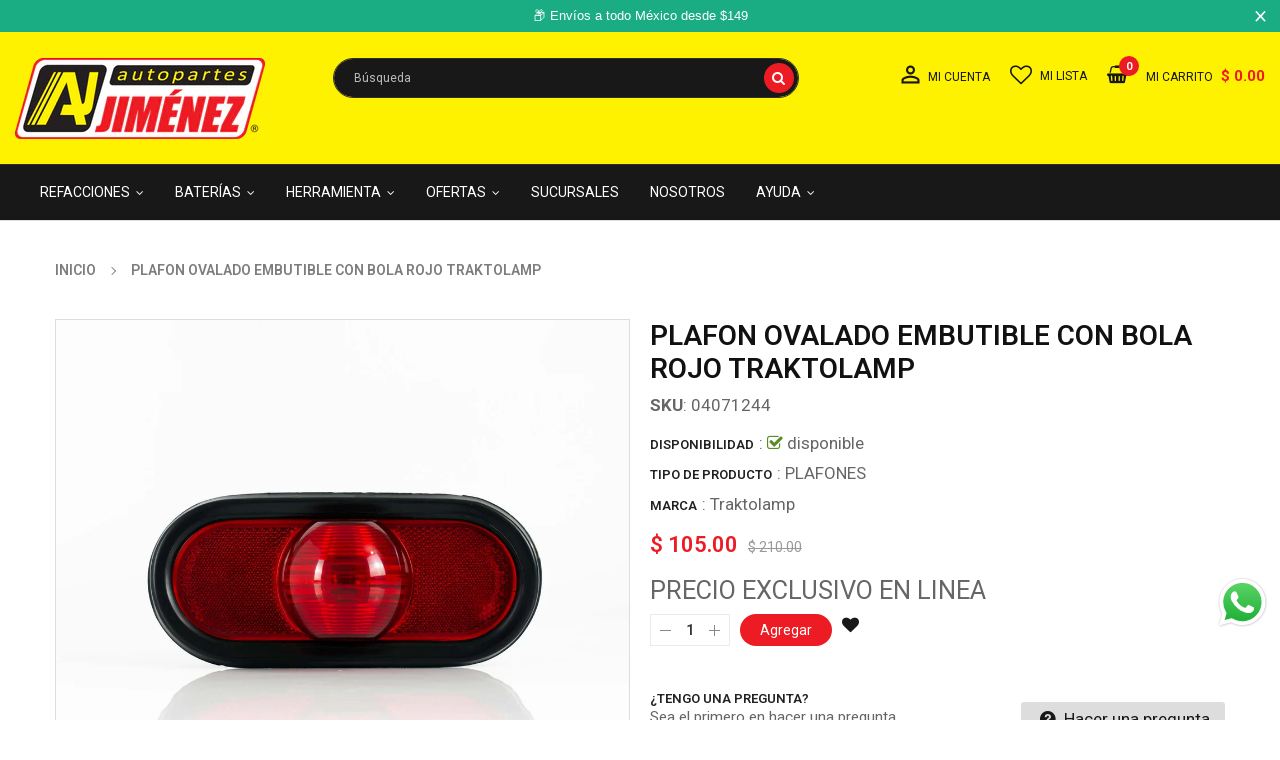

--- FILE ---
content_type: text/html; charset=utf-8
request_url: https://autopartesjimenez.mx/products/plafon-ovalado-embutible-con-bola-rojo-traktolamp
body_size: 39813
content:
<!doctype html>
<!--[if IE 9]> <html class="ie9 no-js" lang="es-MX"> <![endif]-->
<!-- [if (gt IE 9)|!(IE)]><! -->
<html
  class="no-js"
  lang="es-MX"
>
  <!-- <![endif] -->
  <head>
    <script
      async
      src="https://pagead2.googlesyndication.com/pagead/js/adsbygoogle.js?client=ca-pub-5591645266128631"
      crossorigin="anonymous"
    ></script>
    <!-- Google tag (gtag.js) -->
    <script async src="https://www.googletagmanager.com/gtag/js?id=G-CRKBCCHW5W"></script>
    <script>
      window.dataLayer = window.dataLayer || [];
      function gtag(){dataLayer.push(arguments);}
      gtag('js', new Date());

      gtag('config', 'G-CRKBCCHW5W');
    </script>
    <!-- Google Tag Manager -->
    <script>
      (function(w,d,s,l,i){w[l]=w[l]||[];w[l].push({'gtm.start':
      new Date().getTime(),event:'gtm.js'});var f=d.getElementsByTagName(s)[0],
      j=d.createElement(s),dl=l!='dataLayer'?'&l='+l:'';j.async=true;j.src=
      'https://www.googletagmanager.com/gtm.js?id='+i+dl;f.parentNode.insertBefore(j,f);
      })(window,document,'script','dataLayer','GTM-M5426QC');
    </script>
    <!-- End Google Tag Manager -->
    <meta charset="utf-8">
    <meta name="viewport" content="width=device-width,user-scalable=1">
    <meta name="theme-color" content="#7796a8">
    <link rel="canonical" href="https://autopartesjimenez.mx/products/plafon-ovalado-embutible-con-bola-rojo-traktolamp">

    <!-- Favicon -->
    
      <link rel="shortcut icon" href="//autopartesjimenez.mx/cdn/shop/files/Favicon_32x32-ajuste1_32x32.png?v=1640713162" type="image/png">
    

    <!-- Title and description -->
    <title>
      PLAFON OVALADO EMBUTIBLE CON BOLA ROJO TRAKTOLAMP
      
      
       &ndash; Autopartes Jiménez
    </title>

    
      <meta name="description" content="TRAKTOLAMPPlafon ovalado embutible Color: Ambar Dimensiones: 186 x 81 x 79mm">
    

    <!-- Script -->
    
<script src="//ajax.googleapis.com/ajax/libs/jquery/1.11.0/jquery.min.js" ></script>
<script src="//ajax.googleapis.com/ajax/libs/jquery/1.9.1/jquery.min.js"></script>
<script src="https://maxcdn.bootstrapcdn.com/bootstrap/4.0.0/js/bootstrap.min.js"></script>

<script src="//autopartesjimenez.mx/cdn/shop/t/18/assets/slick.min.js?v=89980774482270015571655750804" ></script>
<script src="//autopartesjimenez.mx/cdn/shop/t/18/assets/ss_custom.js?v=158456690924298517441655750806" ></script>
<script src="//autopartesjimenez.mx/cdn/shop/t/18/assets/jquery-cookie.min.js?v=9607349207001725821655750785" ></script>
<script src="//autopartesjimenez.mx/cdn/shopifycloud/storefront/assets/themes_support/api.jquery-7ab1a3a4.js" ></script>
<script src="//autopartesjimenez.mx/cdn/shop/t/18/assets/libs.js?v=36099204716578099311655750794" ></script>
<script src="//autopartesjimenez.mx/cdn/shop/t/18/assets/wish-list.js?v=155482163504671021941655750812" ></script>
<script src="//autopartesjimenez.mx/cdn/shop/t/18/assets/owl.carousel.min.js?v=75813715580695946121655750798" ></script>
<script src="//autopartesjimenez.mx/cdn/shopifycloud/storefront/assets/themes_support/option_selection-b017cd28.js" ></script>
<script src="//autopartesjimenez.mx/cdn/shop/t/18/assets/sticky-kit.min.js?v=39104861220950804071655750808" ></script>
<script src="//autopartesjimenez.mx/cdn/shop/t/18/assets/modernizr.custom.js?v=45854973270124725641655750795" ></script>
<script src="//autopartesjimenez.mx/cdn/shop/t/18/assets/jquery.dlmenu.js?v=107468482489165827501655750787" ></script>

<script src="//autopartesjimenez.mx/cdn/shop/t/18/assets/selectize.min.js?v=70245539515728390161655750804" ></script>


<script src="//autopartesjimenez.mx/cdn/shop/t/18/assets/jquery.fancybox.pack.js?v=171744285125101376641655750789" ></script>


<script>
  
  window.money_format = "$ {{amount}} MXN";
  window.shop_currency = "MXN";
  window.show_multiple_currencies = false;
  window.use_color_swatch = true;
  window.file_url = "//autopartesjimenez.mx/cdn/shop/files/?v=12694"; 
  window.theme_load = "//autopartesjimenez.mx/cdn/shop/t/18/assets/ajax-loader.gif?v=41356863302472015721655750759"; 
  window.filter_mul_choice = true;
  //Product Detail - Add to cart
  window.btn_addToCart = '#btnAddtocart';
  window.product_detail_form = '#AddToCartForm';
  window.product_detail_name = '.product-info h1';
  window.product_detail_mainImg = '.product-single-photos img';
  window.addcart_susscess = "";
  window.cart_count = ".mini-cart .cart-count";
  window.cart_total = ".mini-cart .cart-total";
  window.inventory_text = {
    sold_out: "Agotado",
    unavailable: "No disponible"
  };
  window.addcart_susscess = "";
  window.trans_text = {
    in_stock: "disponible",
    many_in_stock: "En stock",
    out_of_stock: "Agotado",
    add_to_cart: "Agregar",
    sold_out: "Agotado",
    unavailable: "No disponible"
  };

</script>










    
 
 




<script>
  window.file_url = "//autopartesjimenez.mx/cdn/shop/files/?v=12694"; 
  window.theme_load = "//autopartesjimenez.mx/cdn/shop/t/18/assets/ajax-loader.gif?v=41356863302472015721655750759"; 

  window.filter_mul_choice = true;

  //Product Detail - Add to cart
  window.btn_addToCart = '#btnAddtocart';
  window.product_detail_form = '#AddToCartForm';
  window.product_detail_name = '.product-info h1';
  window.product_detail_mainImg = '.product-single-photos img';
  window.addcart_susscess = "popup";

  window.cart_count = ".mini-cart .cart-count";
  window.cart_total = ".mini-cart .cart-total";
  window.trans_text = {
    in_stock: "disponible",
    many_in_stock: "En stock",
    out_of_stock: "Agotado",
    add_to_cart: "Agregar",
    sold_out: "Agotado",
    unavailable: "No disponible"
  };	
</script>

    <link rel="stylesheet" href="//maxcdn.bootstrapcdn.com/font-awesome/4.7.0/css/font-awesome.min.css">
<link rel="stylesheet" type="text/css" href="//cdn.jsdelivr.net/jquery.slick/1.6.0/slick.css"/>
<link href="https://fonts.googleapis.com/icon?family=Material+Icons" rel="stylesheet">
<link href="//autopartesjimenez.mx/cdn/shop/t/18/assets/theme-config.scss.css?v=100658637069546050701769030661" rel="stylesheet" type="text/css" media="all" />
<link href="//autopartesjimenez.mx/cdn/shop/t/18/assets/theme-style.scss.css?v=19810665360017511851769030661" rel="stylesheet" type="text/css" media="all" />
<link href="//autopartesjimenez.mx/cdn/shop/t/18/assets/theme-sections.scss.css?v=123652033436160986761695919733" rel="stylesheet" type="text/css" media="all" />
<link href="//autopartesjimenez.mx/cdn/shop/t/18/assets/theme-responsive.scss.css?v=167902502060822459721655750826" rel="stylesheet" type="text/css" media="all" />
<link href="//autopartesjimenez.mx/cdn/shop/t/18/assets/animate.css?v=59079090248366158511655750759" rel="stylesheet" type="text/css" media="all" />
<link href="//autopartesjimenez.mx/cdn/shop/t/18/assets/owl.carousel.min.css?v=100847393044616809951655750798" rel="stylesheet" type="text/css" media="all" />

<link href="//autopartesjimenez.mx/cdn/shop/t/18/assets/jquery.fancybox.css?v=137092036291199092101655750788" rel="stylesheet" type="text/css" media="all" />

    
<script type="text/javascript">
  WebFontConfig = {
    google: { families: [ 
      
          'Roboto:400,600,700'
	  
      
     
            
      
      
      
      		,
        'Poppins:400,600,700'
	   
    ] }
  };
  (function() {
    var wf = document.createElement('script');
    wf.src = ('https:' == document.location.protocol ? 'https' : 'http') +
      '://ajax.googleapis.com/ajax/libs/webfont/1/webfont.js';
    wf.type = 'text/javascript';
    wf.async = 'true';
    var s = document.getElementsByTagName('script')[0];
    s.parentNode.insertBefore(wf, s);
  })(); 
</script>

    
    <!-- /snippets/social-meta-tags.liquid -->
<meta property="og:site_name" content="Autopartes Jiménez">
<meta property="og:url" content="https://autopartesjimenez.mx/products/plafon-ovalado-embutible-con-bola-rojo-traktolamp">
<meta property="og:title" content="PLAFON OVALADO EMBUTIBLE CON BOLA ROJO     TRAKTOLAMP">
<meta property="og:type" content="product">
<meta property="og:description" content="TRAKTOLAMPPlafon ovalado embutible Color: Ambar Dimensiones: 186 x 81 x 79mm"><meta property="og:price:amount" content="105.00">
  <meta property="og:price:currency" content="MXN"><meta property="og:image" content="http://autopartesjimenez.mx/cdn/shop/products/04071244PLAFONOVALADOEMBUTIBLECONBOLAROJOTRAKTOLAMP-1_1024x1024.jpg?v=1647474760"><meta property="og:image" content="http://autopartesjimenez.mx/cdn/shop/products/04071244PLAFONOVALADOEMBUTIBLECONBOLAROJOTRAKTOLAMP-2_1024x1024.jpg?v=1647474760">
<meta property="og:image:secure_url" content="https://autopartesjimenez.mx/cdn/shop/products/04071244PLAFONOVALADOEMBUTIBLECONBOLAROJOTRAKTOLAMP-1_1024x1024.jpg?v=1647474760"><meta property="og:image:secure_url" content="https://autopartesjimenez.mx/cdn/shop/products/04071244PLAFONOVALADOEMBUTIBLECONBOLAROJOTRAKTOLAMP-2_1024x1024.jpg?v=1647474760">

<meta name="twitter:site" content="@">
<meta name="twitter:card" content="summary_large_image">
<meta name="twitter:title" content="PLAFON OVALADO EMBUTIBLE CON BOLA ROJO     TRAKTOLAMP">
<meta name="twitter:description" content="TRAKTOLAMPPlafon ovalado embutible Color: Ambar Dimensiones: 186 x 81 x 79mm">

    
      <script>
        Shopify.Products.showRecentlyViewed( { howManyToShow:4 } );
        Shopify.Products.recordRecentlyViewed();
      </script>
    
    <script>window.performance && window.performance.mark && window.performance.mark('shopify.content_for_header.start');</script><meta name="google-site-verification" content="Jf_ZcwDL_Qt8Vi4WWx-SVoO0jo7DPs5O8xbX0GAs_5s">
<meta id="shopify-digital-wallet" name="shopify-digital-wallet" content="/57192743107/digital_wallets/dialog">
<meta name="shopify-checkout-api-token" content="00ec53c152ca7ecbbb3597ae023380c6">
<meta id="in-context-paypal-metadata" data-shop-id="57192743107" data-venmo-supported="false" data-environment="production" data-locale="en_US" data-paypal-v4="true" data-currency="MXN">
<link rel="alternate" type="application/json+oembed" href="https://autopartesjimenez.mx/products/plafon-ovalado-embutible-con-bola-rojo-traktolamp.oembed">
<script async="async" src="/checkouts/internal/preloads.js?locale=es-MX"></script>
<script id="shopify-features" type="application/json">{"accessToken":"00ec53c152ca7ecbbb3597ae023380c6","betas":["rich-media-storefront-analytics"],"domain":"autopartesjimenez.mx","predictiveSearch":true,"shopId":57192743107,"locale":"es"}</script>
<script>var Shopify = Shopify || {};
Shopify.shop = "autopartesjimenez.myshopify.com";
Shopify.locale = "es-MX";
Shopify.currency = {"active":"MXN","rate":"1.0"};
Shopify.country = "MX";
Shopify.theme = {"name":"eCohete Mar 23","id":130318434499,"schema_name":"Ss_AutoParts","schema_version":"1.0.1","theme_store_id":null,"role":"main"};
Shopify.theme.handle = "null";
Shopify.theme.style = {"id":null,"handle":null};
Shopify.cdnHost = "autopartesjimenez.mx/cdn";
Shopify.routes = Shopify.routes || {};
Shopify.routes.root = "/";</script>
<script type="module">!function(o){(o.Shopify=o.Shopify||{}).modules=!0}(window);</script>
<script>!function(o){function n(){var o=[];function n(){o.push(Array.prototype.slice.apply(arguments))}return n.q=o,n}var t=o.Shopify=o.Shopify||{};t.loadFeatures=n(),t.autoloadFeatures=n()}(window);</script>
<script id="shop-js-analytics" type="application/json">{"pageType":"product"}</script>
<script defer="defer" async type="module" src="//autopartesjimenez.mx/cdn/shopifycloud/shop-js/modules/v2/client.init-shop-cart-sync_-aut3ZVe.es.esm.js"></script>
<script defer="defer" async type="module" src="//autopartesjimenez.mx/cdn/shopifycloud/shop-js/modules/v2/chunk.common_jR-HGkUL.esm.js"></script>
<script type="module">
  await import("//autopartesjimenez.mx/cdn/shopifycloud/shop-js/modules/v2/client.init-shop-cart-sync_-aut3ZVe.es.esm.js");
await import("//autopartesjimenez.mx/cdn/shopifycloud/shop-js/modules/v2/chunk.common_jR-HGkUL.esm.js");

  window.Shopify.SignInWithShop?.initShopCartSync?.({"fedCMEnabled":true,"windoidEnabled":true});

</script>
<script>(function() {
  var isLoaded = false;
  function asyncLoad() {
    if (isLoaded) return;
    isLoaded = true;
    var urls = ["https:\/\/toastibar-cdn.makeprosimp.com\/v1\/published\/70886\/a55d7604748c4d979525a35313cdfc13\/1209\/app.js?v=1\u0026shop=autopartesjimenez.myshopify.com","https:\/\/bannerfy.saccodigital.com\/external\/bannerfy.js?shop=autopartesjimenez.myshopify.com","https:\/\/cdn.hextom.com\/js\/quickannouncementbar.js?shop=autopartesjimenez.myshopify.com"];
    for (var i = 0; i < urls.length; i++) {
      var s = document.createElement('script');
      s.type = 'text/javascript';
      s.async = true;
      s.src = urls[i];
      var x = document.getElementsByTagName('script')[0];
      x.parentNode.insertBefore(s, x);
    }
  };
  if(window.attachEvent) {
    window.attachEvent('onload', asyncLoad);
  } else {
    window.addEventListener('load', asyncLoad, false);
  }
})();</script>
<script id="__st">var __st={"a":57192743107,"offset":-21600,"reqid":"d2869100-1011-41f8-a229-77d53f6626c4-1769030954","pageurl":"autopartesjimenez.mx\/products\/plafon-ovalado-embutible-con-bola-rojo-traktolamp","u":"076b6f3d9faf","p":"product","rtyp":"product","rid":7127235788995};</script>
<script>window.ShopifyPaypalV4VisibilityTracking = true;</script>
<script id="captcha-bootstrap">!function(){'use strict';const t='contact',e='account',n='new_comment',o=[[t,t],['blogs',n],['comments',n],[t,'customer']],c=[[e,'customer_login'],[e,'guest_login'],[e,'recover_customer_password'],[e,'create_customer']],r=t=>t.map((([t,e])=>`form[action*='/${t}']:not([data-nocaptcha='true']) input[name='form_type'][value='${e}']`)).join(','),a=t=>()=>t?[...document.querySelectorAll(t)].map((t=>t.form)):[];function s(){const t=[...o],e=r(t);return a(e)}const i='password',u='form_key',d=['recaptcha-v3-token','g-recaptcha-response','h-captcha-response',i],f=()=>{try{return window.sessionStorage}catch{return}},m='__shopify_v',_=t=>t.elements[u];function p(t,e,n=!1){try{const o=window.sessionStorage,c=JSON.parse(o.getItem(e)),{data:r}=function(t){const{data:e,action:n}=t;return t[m]||n?{data:e,action:n}:{data:t,action:n}}(c);for(const[e,n]of Object.entries(r))t.elements[e]&&(t.elements[e].value=n);n&&o.removeItem(e)}catch(o){console.error('form repopulation failed',{error:o})}}const l='form_type',E='cptcha';function T(t){t.dataset[E]=!0}const w=window,h=w.document,L='Shopify',v='ce_forms',y='captcha';let A=!1;((t,e)=>{const n=(g='f06e6c50-85a8-45c8-87d0-21a2b65856fe',I='https://cdn.shopify.com/shopifycloud/storefront-forms-hcaptcha/ce_storefront_forms_captcha_hcaptcha.v1.5.2.iife.js',D={infoText:'Protegido por hCaptcha',privacyText:'Privacidad',termsText:'Términos'},(t,e,n)=>{const o=w[L][v],c=o.bindForm;if(c)return c(t,g,e,D).then(n);var r;o.q.push([[t,g,e,D],n]),r=I,A||(h.body.append(Object.assign(h.createElement('script'),{id:'captcha-provider',async:!0,src:r})),A=!0)});var g,I,D;w[L]=w[L]||{},w[L][v]=w[L][v]||{},w[L][v].q=[],w[L][y]=w[L][y]||{},w[L][y].protect=function(t,e){n(t,void 0,e),T(t)},Object.freeze(w[L][y]),function(t,e,n,w,h,L){const[v,y,A,g]=function(t,e,n){const i=e?o:[],u=t?c:[],d=[...i,...u],f=r(d),m=r(i),_=r(d.filter((([t,e])=>n.includes(e))));return[a(f),a(m),a(_),s()]}(w,h,L),I=t=>{const e=t.target;return e instanceof HTMLFormElement?e:e&&e.form},D=t=>v().includes(t);t.addEventListener('submit',(t=>{const e=I(t);if(!e)return;const n=D(e)&&!e.dataset.hcaptchaBound&&!e.dataset.recaptchaBound,o=_(e),c=g().includes(e)&&(!o||!o.value);(n||c)&&t.preventDefault(),c&&!n&&(function(t){try{if(!f())return;!function(t){const e=f();if(!e)return;const n=_(t);if(!n)return;const o=n.value;o&&e.removeItem(o)}(t);const e=Array.from(Array(32),(()=>Math.random().toString(36)[2])).join('');!function(t,e){_(t)||t.append(Object.assign(document.createElement('input'),{type:'hidden',name:u})),t.elements[u].value=e}(t,e),function(t,e){const n=f();if(!n)return;const o=[...t.querySelectorAll(`input[type='${i}']`)].map((({name:t})=>t)),c=[...d,...o],r={};for(const[a,s]of new FormData(t).entries())c.includes(a)||(r[a]=s);n.setItem(e,JSON.stringify({[m]:1,action:t.action,data:r}))}(t,e)}catch(e){console.error('failed to persist form',e)}}(e),e.submit())}));const S=(t,e)=>{t&&!t.dataset[E]&&(n(t,e.some((e=>e===t))),T(t))};for(const o of['focusin','change'])t.addEventListener(o,(t=>{const e=I(t);D(e)&&S(e,y())}));const B=e.get('form_key'),M=e.get(l),P=B&&M;t.addEventListener('DOMContentLoaded',(()=>{const t=y();if(P)for(const e of t)e.elements[l].value===M&&p(e,B);[...new Set([...A(),...v().filter((t=>'true'===t.dataset.shopifyCaptcha))])].forEach((e=>S(e,t)))}))}(h,new URLSearchParams(w.location.search),n,t,e,['guest_login'])})(!1,!0)}();</script>
<script integrity="sha256-4kQ18oKyAcykRKYeNunJcIwy7WH5gtpwJnB7kiuLZ1E=" data-source-attribution="shopify.loadfeatures" defer="defer" src="//autopartesjimenez.mx/cdn/shopifycloud/storefront/assets/storefront/load_feature-a0a9edcb.js" crossorigin="anonymous"></script>
<script data-source-attribution="shopify.dynamic_checkout.dynamic.init">var Shopify=Shopify||{};Shopify.PaymentButton=Shopify.PaymentButton||{isStorefrontPortableWallets:!0,init:function(){window.Shopify.PaymentButton.init=function(){};var t=document.createElement("script");t.src="https://autopartesjimenez.mx/cdn/shopifycloud/portable-wallets/latest/portable-wallets.es.js",t.type="module",document.head.appendChild(t)}};
</script>
<script data-source-attribution="shopify.dynamic_checkout.buyer_consent">
  function portableWalletsHideBuyerConsent(e){var t=document.getElementById("shopify-buyer-consent"),n=document.getElementById("shopify-subscription-policy-button");t&&n&&(t.classList.add("hidden"),t.setAttribute("aria-hidden","true"),n.removeEventListener("click",e))}function portableWalletsShowBuyerConsent(e){var t=document.getElementById("shopify-buyer-consent"),n=document.getElementById("shopify-subscription-policy-button");t&&n&&(t.classList.remove("hidden"),t.removeAttribute("aria-hidden"),n.addEventListener("click",e))}window.Shopify?.PaymentButton&&(window.Shopify.PaymentButton.hideBuyerConsent=portableWalletsHideBuyerConsent,window.Shopify.PaymentButton.showBuyerConsent=portableWalletsShowBuyerConsent);
</script>
<script data-source-attribution="shopify.dynamic_checkout.cart.bootstrap">document.addEventListener("DOMContentLoaded",(function(){function t(){return document.querySelector("shopify-accelerated-checkout-cart, shopify-accelerated-checkout")}if(t())Shopify.PaymentButton.init();else{new MutationObserver((function(e,n){t()&&(Shopify.PaymentButton.init(),n.disconnect())})).observe(document.body,{childList:!0,subtree:!0})}}));
</script>
<link id="shopify-accelerated-checkout-styles" rel="stylesheet" media="screen" href="https://autopartesjimenez.mx/cdn/shopifycloud/portable-wallets/latest/accelerated-checkout-backwards-compat.css" crossorigin="anonymous">
<style id="shopify-accelerated-checkout-cart">
        #shopify-buyer-consent {
  margin-top: 1em;
  display: inline-block;
  width: 100%;
}

#shopify-buyer-consent.hidden {
  display: none;
}

#shopify-subscription-policy-button {
  background: none;
  border: none;
  padding: 0;
  text-decoration: underline;
  font-size: inherit;
  cursor: pointer;
}

#shopify-subscription-policy-button::before {
  box-shadow: none;
}

      </style>
<script id="sections-script" data-sections="ss-facebook-message" defer="defer" src="//autopartesjimenez.mx/cdn/shop/t/18/compiled_assets/scripts.js?v=12694"></script>
<script>window.performance && window.performance.mark && window.performance.mark('shopify.content_for_header.end');</script>
<link
        rel="stylesheet"
        href="//autopartesjimenez.mx/cdn/shop/t/18/assets/component-predictive-search.css?v=109554308915816179101655750770"
        media="print"
        onload="this.media='all'"
      ><!-- Google Tag Manager (noscript) -->
    <noscript
      ><iframe
        src="https://www.googletagmanager.com/ns.html?id=GTM-M5426QC"
        height="0"
        width="0"
        style="display:none;visibility:hidden"
      ></iframe
    ></noscript>
    <!-- End Google Tag Manager (noscript) -->
  <!-- BEGIN app block: shopify://apps/klaviyo-email-marketing-sms/blocks/klaviyo-onsite-embed/2632fe16-c075-4321-a88b-50b567f42507 -->












  <script async src="https://static.klaviyo.com/onsite/js/RYzqVS/klaviyo.js?company_id=RYzqVS"></script>
  <script>!function(){if(!window.klaviyo){window._klOnsite=window._klOnsite||[];try{window.klaviyo=new Proxy({},{get:function(n,i){return"push"===i?function(){var n;(n=window._klOnsite).push.apply(n,arguments)}:function(){for(var n=arguments.length,o=new Array(n),w=0;w<n;w++)o[w]=arguments[w];var t="function"==typeof o[o.length-1]?o.pop():void 0,e=new Promise((function(n){window._klOnsite.push([i].concat(o,[function(i){t&&t(i),n(i)}]))}));return e}}})}catch(n){window.klaviyo=window.klaviyo||[],window.klaviyo.push=function(){var n;(n=window._klOnsite).push.apply(n,arguments)}}}}();</script>

  
    <script id="viewed_product">
      if (item == null) {
        var _learnq = _learnq || [];

        var MetafieldReviews = null
        var MetafieldYotpoRating = null
        var MetafieldYotpoCount = null
        var MetafieldLooxRating = null
        var MetafieldLooxCount = null
        var okendoProduct = null
        var okendoProductReviewCount = null
        var okendoProductReviewAverageValue = null
        try {
          // The following fields are used for Customer Hub recently viewed in order to add reviews.
          // This information is not part of __kla_viewed. Instead, it is part of __kla_viewed_reviewed_items
          MetafieldReviews = {};
          MetafieldYotpoRating = null
          MetafieldYotpoCount = null
          MetafieldLooxRating = null
          MetafieldLooxCount = null

          okendoProduct = null
          // If the okendo metafield is not legacy, it will error, which then requires the new json formatted data
          if (okendoProduct && 'error' in okendoProduct) {
            okendoProduct = null
          }
          okendoProductReviewCount = okendoProduct ? okendoProduct.reviewCount : null
          okendoProductReviewAverageValue = okendoProduct ? okendoProduct.reviewAverageValue : null
        } catch (error) {
          console.error('Error in Klaviyo onsite reviews tracking:', error);
        }

        var item = {
          Name: "PLAFON OVALADO EMBUTIBLE CON BOLA ROJO     TRAKTOLAMP",
          ProductID: 7127235788995,
          Categories: ["Hasta 50% de descuento","Plafones","Todos los productos"],
          ImageURL: "https://autopartesjimenez.mx/cdn/shop/products/04071244PLAFONOVALADOEMBUTIBLECONBOLAROJOTRAKTOLAMP-1_grande.jpg?v=1647474760",
          URL: "https://autopartesjimenez.mx/products/plafon-ovalado-embutible-con-bola-rojo-traktolamp",
          Brand: "Traktolamp",
          Price: "$ 105.00",
          Value: "105.00",
          CompareAtPrice: "$ 210.00"
        };
        _learnq.push(['track', 'Viewed Product', item]);
        _learnq.push(['trackViewedItem', {
          Title: item.Name,
          ItemId: item.ProductID,
          Categories: item.Categories,
          ImageUrl: item.ImageURL,
          Url: item.URL,
          Metadata: {
            Brand: item.Brand,
            Price: item.Price,
            Value: item.Value,
            CompareAtPrice: item.CompareAtPrice
          },
          metafields:{
            reviews: MetafieldReviews,
            yotpo:{
              rating: MetafieldYotpoRating,
              count: MetafieldYotpoCount,
            },
            loox:{
              rating: MetafieldLooxRating,
              count: MetafieldLooxCount,
            },
            okendo: {
              rating: okendoProductReviewAverageValue,
              count: okendoProductReviewCount,
            }
          }
        }]);
      }
    </script>
  




  <script>
    window.klaviyoReviewsProductDesignMode = false
  </script>







<!-- END app block --><script src="https://cdn.shopify.com/extensions/019b6dda-9f81-7c8b-b5f5-7756ae4a26fb/dondy-whatsapp-chat-widget-85/assets/ChatBubble.js" type="text/javascript" defer="defer"></script>
<link href="https://cdn.shopify.com/extensions/019b6dda-9f81-7c8b-b5f5-7756ae4a26fb/dondy-whatsapp-chat-widget-85/assets/ChatBubble.css" rel="stylesheet" type="text/css" media="all">
<link href="https://monorail-edge.shopifysvc.com" rel="dns-prefetch">
<script>(function(){if ("sendBeacon" in navigator && "performance" in window) {try {var session_token_from_headers = performance.getEntriesByType('navigation')[0].serverTiming.find(x => x.name == '_s').description;} catch {var session_token_from_headers = undefined;}var session_cookie_matches = document.cookie.match(/_shopify_s=([^;]*)/);var session_token_from_cookie = session_cookie_matches && session_cookie_matches.length === 2 ? session_cookie_matches[1] : "";var session_token = session_token_from_headers || session_token_from_cookie || "";function handle_abandonment_event(e) {var entries = performance.getEntries().filter(function(entry) {return /monorail-edge.shopifysvc.com/.test(entry.name);});if (!window.abandonment_tracked && entries.length === 0) {window.abandonment_tracked = true;var currentMs = Date.now();var navigation_start = performance.timing.navigationStart;var payload = {shop_id: 57192743107,url: window.location.href,navigation_start,duration: currentMs - navigation_start,session_token,page_type: "product"};window.navigator.sendBeacon("https://monorail-edge.shopifysvc.com/v1/produce", JSON.stringify({schema_id: "online_store_buyer_site_abandonment/1.1",payload: payload,metadata: {event_created_at_ms: currentMs,event_sent_at_ms: currentMs}}));}}window.addEventListener('pagehide', handle_abandonment_event);}}());</script>
<script id="web-pixels-manager-setup">(function e(e,d,r,n,o){if(void 0===o&&(o={}),!Boolean(null===(a=null===(i=window.Shopify)||void 0===i?void 0:i.analytics)||void 0===a?void 0:a.replayQueue)){var i,a;window.Shopify=window.Shopify||{};var t=window.Shopify;t.analytics=t.analytics||{};var s=t.analytics;s.replayQueue=[],s.publish=function(e,d,r){return s.replayQueue.push([e,d,r]),!0};try{self.performance.mark("wpm:start")}catch(e){}var l=function(){var e={modern:/Edge?\/(1{2}[4-9]|1[2-9]\d|[2-9]\d{2}|\d{4,})\.\d+(\.\d+|)|Firefox\/(1{2}[4-9]|1[2-9]\d|[2-9]\d{2}|\d{4,})\.\d+(\.\d+|)|Chrom(ium|e)\/(9{2}|\d{3,})\.\d+(\.\d+|)|(Maci|X1{2}).+ Version\/(15\.\d+|(1[6-9]|[2-9]\d|\d{3,})\.\d+)([,.]\d+|)( \(\w+\)|)( Mobile\/\w+|) Safari\/|Chrome.+OPR\/(9{2}|\d{3,})\.\d+\.\d+|(CPU[ +]OS|iPhone[ +]OS|CPU[ +]iPhone|CPU IPhone OS|CPU iPad OS)[ +]+(15[._]\d+|(1[6-9]|[2-9]\d|\d{3,})[._]\d+)([._]\d+|)|Android:?[ /-](13[3-9]|1[4-9]\d|[2-9]\d{2}|\d{4,})(\.\d+|)(\.\d+|)|Android.+Firefox\/(13[5-9]|1[4-9]\d|[2-9]\d{2}|\d{4,})\.\d+(\.\d+|)|Android.+Chrom(ium|e)\/(13[3-9]|1[4-9]\d|[2-9]\d{2}|\d{4,})\.\d+(\.\d+|)|SamsungBrowser\/([2-9]\d|\d{3,})\.\d+/,legacy:/Edge?\/(1[6-9]|[2-9]\d|\d{3,})\.\d+(\.\d+|)|Firefox\/(5[4-9]|[6-9]\d|\d{3,})\.\d+(\.\d+|)|Chrom(ium|e)\/(5[1-9]|[6-9]\d|\d{3,})\.\d+(\.\d+|)([\d.]+$|.*Safari\/(?![\d.]+ Edge\/[\d.]+$))|(Maci|X1{2}).+ Version\/(10\.\d+|(1[1-9]|[2-9]\d|\d{3,})\.\d+)([,.]\d+|)( \(\w+\)|)( Mobile\/\w+|) Safari\/|Chrome.+OPR\/(3[89]|[4-9]\d|\d{3,})\.\d+\.\d+|(CPU[ +]OS|iPhone[ +]OS|CPU[ +]iPhone|CPU IPhone OS|CPU iPad OS)[ +]+(10[._]\d+|(1[1-9]|[2-9]\d|\d{3,})[._]\d+)([._]\d+|)|Android:?[ /-](13[3-9]|1[4-9]\d|[2-9]\d{2}|\d{4,})(\.\d+|)(\.\d+|)|Mobile Safari.+OPR\/([89]\d|\d{3,})\.\d+\.\d+|Android.+Firefox\/(13[5-9]|1[4-9]\d|[2-9]\d{2}|\d{4,})\.\d+(\.\d+|)|Android.+Chrom(ium|e)\/(13[3-9]|1[4-9]\d|[2-9]\d{2}|\d{4,})\.\d+(\.\d+|)|Android.+(UC? ?Browser|UCWEB|U3)[ /]?(15\.([5-9]|\d{2,})|(1[6-9]|[2-9]\d|\d{3,})\.\d+)\.\d+|SamsungBrowser\/(5\.\d+|([6-9]|\d{2,})\.\d+)|Android.+MQ{2}Browser\/(14(\.(9|\d{2,})|)|(1[5-9]|[2-9]\d|\d{3,})(\.\d+|))(\.\d+|)|K[Aa][Ii]OS\/(3\.\d+|([4-9]|\d{2,})\.\d+)(\.\d+|)/},d=e.modern,r=e.legacy,n=navigator.userAgent;return n.match(d)?"modern":n.match(r)?"legacy":"unknown"}(),u="modern"===l?"modern":"legacy",c=(null!=n?n:{modern:"",legacy:""})[u],f=function(e){return[e.baseUrl,"/wpm","/b",e.hashVersion,"modern"===e.buildTarget?"m":"l",".js"].join("")}({baseUrl:d,hashVersion:r,buildTarget:u}),m=function(e){var d=e.version,r=e.bundleTarget,n=e.surface,o=e.pageUrl,i=e.monorailEndpoint;return{emit:function(e){var a=e.status,t=e.errorMsg,s=(new Date).getTime(),l=JSON.stringify({metadata:{event_sent_at_ms:s},events:[{schema_id:"web_pixels_manager_load/3.1",payload:{version:d,bundle_target:r,page_url:o,status:a,surface:n,error_msg:t},metadata:{event_created_at_ms:s}}]});if(!i)return console&&console.warn&&console.warn("[Web Pixels Manager] No Monorail endpoint provided, skipping logging."),!1;try{return self.navigator.sendBeacon.bind(self.navigator)(i,l)}catch(e){}var u=new XMLHttpRequest;try{return u.open("POST",i,!0),u.setRequestHeader("Content-Type","text/plain"),u.send(l),!0}catch(e){return console&&console.warn&&console.warn("[Web Pixels Manager] Got an unhandled error while logging to Monorail."),!1}}}}({version:r,bundleTarget:l,surface:e.surface,pageUrl:self.location.href,monorailEndpoint:e.monorailEndpoint});try{o.browserTarget=l,function(e){var d=e.src,r=e.async,n=void 0===r||r,o=e.onload,i=e.onerror,a=e.sri,t=e.scriptDataAttributes,s=void 0===t?{}:t,l=document.createElement("script"),u=document.querySelector("head"),c=document.querySelector("body");if(l.async=n,l.src=d,a&&(l.integrity=a,l.crossOrigin="anonymous"),s)for(var f in s)if(Object.prototype.hasOwnProperty.call(s,f))try{l.dataset[f]=s[f]}catch(e){}if(o&&l.addEventListener("load",o),i&&l.addEventListener("error",i),u)u.appendChild(l);else{if(!c)throw new Error("Did not find a head or body element to append the script");c.appendChild(l)}}({src:f,async:!0,onload:function(){if(!function(){var e,d;return Boolean(null===(d=null===(e=window.Shopify)||void 0===e?void 0:e.analytics)||void 0===d?void 0:d.initialized)}()){var d=window.webPixelsManager.init(e)||void 0;if(d){var r=window.Shopify.analytics;r.replayQueue.forEach((function(e){var r=e[0],n=e[1],o=e[2];d.publishCustomEvent(r,n,o)})),r.replayQueue=[],r.publish=d.publishCustomEvent,r.visitor=d.visitor,r.initialized=!0}}},onerror:function(){return m.emit({status:"failed",errorMsg:"".concat(f," has failed to load")})},sri:function(e){var d=/^sha384-[A-Za-z0-9+/=]+$/;return"string"==typeof e&&d.test(e)}(c)?c:"",scriptDataAttributes:o}),m.emit({status:"loading"})}catch(e){m.emit({status:"failed",errorMsg:(null==e?void 0:e.message)||"Unknown error"})}}})({shopId: 57192743107,storefrontBaseUrl: "https://autopartesjimenez.mx",extensionsBaseUrl: "https://extensions.shopifycdn.com/cdn/shopifycloud/web-pixels-manager",monorailEndpoint: "https://monorail-edge.shopifysvc.com/unstable/produce_batch",surface: "storefront-renderer",enabledBetaFlags: ["2dca8a86"],webPixelsConfigList: [{"id":"2123104558","configuration":"{\"accountID\":\"RYzqVS\",\"webPixelConfig\":\"eyJlbmFibGVBZGRlZFRvQ2FydEV2ZW50cyI6IHRydWV9\"}","eventPayloadVersion":"v1","runtimeContext":"STRICT","scriptVersion":"524f6c1ee37bacdca7657a665bdca589","type":"APP","apiClientId":123074,"privacyPurposes":["ANALYTICS","MARKETING"],"dataSharingAdjustments":{"protectedCustomerApprovalScopes":["read_customer_address","read_customer_email","read_customer_name","read_customer_personal_data","read_customer_phone"]}},{"id":"850395438","configuration":"{\"config\":\"{\\\"pixel_id\\\":\\\"GT-MRQMWMR\\\",\\\"target_country\\\":\\\"MX\\\",\\\"gtag_events\\\":[{\\\"type\\\":\\\"purchase\\\",\\\"action_label\\\":\\\"MC-K53EPX2ZBB\\\"},{\\\"type\\\":\\\"page_view\\\",\\\"action_label\\\":\\\"MC-K53EPX2ZBB\\\"},{\\\"type\\\":\\\"view_item\\\",\\\"action_label\\\":\\\"MC-K53EPX2ZBB\\\"}],\\\"enable_monitoring_mode\\\":false}\"}","eventPayloadVersion":"v1","runtimeContext":"OPEN","scriptVersion":"b2a88bafab3e21179ed38636efcd8a93","type":"APP","apiClientId":1780363,"privacyPurposes":[],"dataSharingAdjustments":{"protectedCustomerApprovalScopes":["read_customer_address","read_customer_email","read_customer_name","read_customer_personal_data","read_customer_phone"]}},{"id":"shopify-app-pixel","configuration":"{}","eventPayloadVersion":"v1","runtimeContext":"STRICT","scriptVersion":"0450","apiClientId":"shopify-pixel","type":"APP","privacyPurposes":["ANALYTICS","MARKETING"]},{"id":"shopify-custom-pixel","eventPayloadVersion":"v1","runtimeContext":"LAX","scriptVersion":"0450","apiClientId":"shopify-pixel","type":"CUSTOM","privacyPurposes":["ANALYTICS","MARKETING"]}],isMerchantRequest: false,initData: {"shop":{"name":"Autopartes Jiménez","paymentSettings":{"currencyCode":"MXN"},"myshopifyDomain":"autopartesjimenez.myshopify.com","countryCode":"MX","storefrontUrl":"https:\/\/autopartesjimenez.mx"},"customer":null,"cart":null,"checkout":null,"productVariants":[{"price":{"amount":105.0,"currencyCode":"MXN"},"product":{"title":"PLAFON OVALADO EMBUTIBLE CON BOLA ROJO     TRAKTOLAMP","vendor":"Traktolamp","id":"7127235788995","untranslatedTitle":"PLAFON OVALADO EMBUTIBLE CON BOLA ROJO     TRAKTOLAMP","url":"\/products\/plafon-ovalado-embutible-con-bola-rojo-traktolamp","type":"PLAFONES"},"id":"41430654451907","image":{"src":"\/\/autopartesjimenez.mx\/cdn\/shop\/products\/04071244PLAFONOVALADOEMBUTIBLECONBOLAROJOTRAKTOLAMP-1.jpg?v=1647474760"},"sku":"04071244","title":"Default Title","untranslatedTitle":"Default Title"}],"purchasingCompany":null},},"https://autopartesjimenez.mx/cdn","fcfee988w5aeb613cpc8e4bc33m6693e112",{"modern":"","legacy":""},{"shopId":"57192743107","storefrontBaseUrl":"https:\/\/autopartesjimenez.mx","extensionBaseUrl":"https:\/\/extensions.shopifycdn.com\/cdn\/shopifycloud\/web-pixels-manager","surface":"storefront-renderer","enabledBetaFlags":"[\"2dca8a86\"]","isMerchantRequest":"false","hashVersion":"fcfee988w5aeb613cpc8e4bc33m6693e112","publish":"custom","events":"[[\"page_viewed\",{}],[\"product_viewed\",{\"productVariant\":{\"price\":{\"amount\":105.0,\"currencyCode\":\"MXN\"},\"product\":{\"title\":\"PLAFON OVALADO EMBUTIBLE CON BOLA ROJO     TRAKTOLAMP\",\"vendor\":\"Traktolamp\",\"id\":\"7127235788995\",\"untranslatedTitle\":\"PLAFON OVALADO EMBUTIBLE CON BOLA ROJO     TRAKTOLAMP\",\"url\":\"\/products\/plafon-ovalado-embutible-con-bola-rojo-traktolamp\",\"type\":\"PLAFONES\"},\"id\":\"41430654451907\",\"image\":{\"src\":\"\/\/autopartesjimenez.mx\/cdn\/shop\/products\/04071244PLAFONOVALADOEMBUTIBLECONBOLAROJOTRAKTOLAMP-1.jpg?v=1647474760\"},\"sku\":\"04071244\",\"title\":\"Default Title\",\"untranslatedTitle\":\"Default Title\"}}]]"});</script><script>
  window.ShopifyAnalytics = window.ShopifyAnalytics || {};
  window.ShopifyAnalytics.meta = window.ShopifyAnalytics.meta || {};
  window.ShopifyAnalytics.meta.currency = 'MXN';
  var meta = {"product":{"id":7127235788995,"gid":"gid:\/\/shopify\/Product\/7127235788995","vendor":"Traktolamp","type":"PLAFONES","handle":"plafon-ovalado-embutible-con-bola-rojo-traktolamp","variants":[{"id":41430654451907,"price":10500,"name":"PLAFON OVALADO EMBUTIBLE CON BOLA ROJO     TRAKTOLAMP","public_title":null,"sku":"04071244"}],"remote":false},"page":{"pageType":"product","resourceType":"product","resourceId":7127235788995,"requestId":"d2869100-1011-41f8-a229-77d53f6626c4-1769030954"}};
  for (var attr in meta) {
    window.ShopifyAnalytics.meta[attr] = meta[attr];
  }
</script>
<script class="analytics">
  (function () {
    var customDocumentWrite = function(content) {
      var jquery = null;

      if (window.jQuery) {
        jquery = window.jQuery;
      } else if (window.Checkout && window.Checkout.$) {
        jquery = window.Checkout.$;
      }

      if (jquery) {
        jquery('body').append(content);
      }
    };

    var hasLoggedConversion = function(token) {
      if (token) {
        return document.cookie.indexOf('loggedConversion=' + token) !== -1;
      }
      return false;
    }

    var setCookieIfConversion = function(token) {
      if (token) {
        var twoMonthsFromNow = new Date(Date.now());
        twoMonthsFromNow.setMonth(twoMonthsFromNow.getMonth() + 2);

        document.cookie = 'loggedConversion=' + token + '; expires=' + twoMonthsFromNow;
      }
    }

    var trekkie = window.ShopifyAnalytics.lib = window.trekkie = window.trekkie || [];
    if (trekkie.integrations) {
      return;
    }
    trekkie.methods = [
      'identify',
      'page',
      'ready',
      'track',
      'trackForm',
      'trackLink'
    ];
    trekkie.factory = function(method) {
      return function() {
        var args = Array.prototype.slice.call(arguments);
        args.unshift(method);
        trekkie.push(args);
        return trekkie;
      };
    };
    for (var i = 0; i < trekkie.methods.length; i++) {
      var key = trekkie.methods[i];
      trekkie[key] = trekkie.factory(key);
    }
    trekkie.load = function(config) {
      trekkie.config = config || {};
      trekkie.config.initialDocumentCookie = document.cookie;
      var first = document.getElementsByTagName('script')[0];
      var script = document.createElement('script');
      script.type = 'text/javascript';
      script.onerror = function(e) {
        var scriptFallback = document.createElement('script');
        scriptFallback.type = 'text/javascript';
        scriptFallback.onerror = function(error) {
                var Monorail = {
      produce: function produce(monorailDomain, schemaId, payload) {
        var currentMs = new Date().getTime();
        var event = {
          schema_id: schemaId,
          payload: payload,
          metadata: {
            event_created_at_ms: currentMs,
            event_sent_at_ms: currentMs
          }
        };
        return Monorail.sendRequest("https://" + monorailDomain + "/v1/produce", JSON.stringify(event));
      },
      sendRequest: function sendRequest(endpointUrl, payload) {
        // Try the sendBeacon API
        if (window && window.navigator && typeof window.navigator.sendBeacon === 'function' && typeof window.Blob === 'function' && !Monorail.isIos12()) {
          var blobData = new window.Blob([payload], {
            type: 'text/plain'
          });

          if (window.navigator.sendBeacon(endpointUrl, blobData)) {
            return true;
          } // sendBeacon was not successful

        } // XHR beacon

        var xhr = new XMLHttpRequest();

        try {
          xhr.open('POST', endpointUrl);
          xhr.setRequestHeader('Content-Type', 'text/plain');
          xhr.send(payload);
        } catch (e) {
          console.log(e);
        }

        return false;
      },
      isIos12: function isIos12() {
        return window.navigator.userAgent.lastIndexOf('iPhone; CPU iPhone OS 12_') !== -1 || window.navigator.userAgent.lastIndexOf('iPad; CPU OS 12_') !== -1;
      }
    };
    Monorail.produce('monorail-edge.shopifysvc.com',
      'trekkie_storefront_load_errors/1.1',
      {shop_id: 57192743107,
      theme_id: 130318434499,
      app_name: "storefront",
      context_url: window.location.href,
      source_url: "//autopartesjimenez.mx/cdn/s/trekkie.storefront.cd680fe47e6c39ca5d5df5f0a32d569bc48c0f27.min.js"});

        };
        scriptFallback.async = true;
        scriptFallback.src = '//autopartesjimenez.mx/cdn/s/trekkie.storefront.cd680fe47e6c39ca5d5df5f0a32d569bc48c0f27.min.js';
        first.parentNode.insertBefore(scriptFallback, first);
      };
      script.async = true;
      script.src = '//autopartesjimenez.mx/cdn/s/trekkie.storefront.cd680fe47e6c39ca5d5df5f0a32d569bc48c0f27.min.js';
      first.parentNode.insertBefore(script, first);
    };
    trekkie.load(
      {"Trekkie":{"appName":"storefront","development":false,"defaultAttributes":{"shopId":57192743107,"isMerchantRequest":null,"themeId":130318434499,"themeCityHash":"3206830673941274160","contentLanguage":"es-MX","currency":"MXN","eventMetadataId":"1f8ef0a9-1856-4cc9-bf7d-c0088d1aca93"},"isServerSideCookieWritingEnabled":true,"monorailRegion":"shop_domain","enabledBetaFlags":["65f19447"]},"Session Attribution":{},"S2S":{"facebookCapiEnabled":false,"source":"trekkie-storefront-renderer","apiClientId":580111}}
    );

    var loaded = false;
    trekkie.ready(function() {
      if (loaded) return;
      loaded = true;

      window.ShopifyAnalytics.lib = window.trekkie;

      var originalDocumentWrite = document.write;
      document.write = customDocumentWrite;
      try { window.ShopifyAnalytics.merchantGoogleAnalytics.call(this); } catch(error) {};
      document.write = originalDocumentWrite;

      window.ShopifyAnalytics.lib.page(null,{"pageType":"product","resourceType":"product","resourceId":7127235788995,"requestId":"d2869100-1011-41f8-a229-77d53f6626c4-1769030954","shopifyEmitted":true});

      var match = window.location.pathname.match(/checkouts\/(.+)\/(thank_you|post_purchase)/)
      var token = match? match[1]: undefined;
      if (!hasLoggedConversion(token)) {
        setCookieIfConversion(token);
        window.ShopifyAnalytics.lib.track("Viewed Product",{"currency":"MXN","variantId":41430654451907,"productId":7127235788995,"productGid":"gid:\/\/shopify\/Product\/7127235788995","name":"PLAFON OVALADO EMBUTIBLE CON BOLA ROJO     TRAKTOLAMP","price":"105.00","sku":"04071244","brand":"Traktolamp","variant":null,"category":"PLAFONES","nonInteraction":true,"remote":false},undefined,undefined,{"shopifyEmitted":true});
      window.ShopifyAnalytics.lib.track("monorail:\/\/trekkie_storefront_viewed_product\/1.1",{"currency":"MXN","variantId":41430654451907,"productId":7127235788995,"productGid":"gid:\/\/shopify\/Product\/7127235788995","name":"PLAFON OVALADO EMBUTIBLE CON BOLA ROJO     TRAKTOLAMP","price":"105.00","sku":"04071244","brand":"Traktolamp","variant":null,"category":"PLAFONES","nonInteraction":true,"remote":false,"referer":"https:\/\/autopartesjimenez.mx\/products\/plafon-ovalado-embutible-con-bola-rojo-traktolamp"});
      }
    });


        var eventsListenerScript = document.createElement('script');
        eventsListenerScript.async = true;
        eventsListenerScript.src = "//autopartesjimenez.mx/cdn/shopifycloud/storefront/assets/shop_events_listener-3da45d37.js";
        document.getElementsByTagName('head')[0].appendChild(eventsListenerScript);

})();</script>
  <script>
  if (!window.ga || (window.ga && typeof window.ga !== 'function')) {
    window.ga = function ga() {
      (window.ga.q = window.ga.q || []).push(arguments);
      if (window.Shopify && window.Shopify.analytics && typeof window.Shopify.analytics.publish === 'function') {
        window.Shopify.analytics.publish("ga_stub_called", {}, {sendTo: "google_osp_migration"});
      }
      console.error("Shopify's Google Analytics stub called with:", Array.from(arguments), "\nSee https://help.shopify.com/manual/promoting-marketing/pixels/pixel-migration#google for more information.");
    };
    if (window.Shopify && window.Shopify.analytics && typeof window.Shopify.analytics.publish === 'function') {
      window.Shopify.analytics.publish("ga_stub_initialized", {}, {sendTo: "google_osp_migration"});
    }
  }
</script>
<script
  defer
  src="https://autopartesjimenez.mx/cdn/shopifycloud/perf-kit/shopify-perf-kit-3.0.4.min.js"
  data-application="storefront-renderer"
  data-shop-id="57192743107"
  data-render-region="gcp-us-central1"
  data-page-type="product"
  data-theme-instance-id="130318434499"
  data-theme-name="Ss_AutoParts"
  data-theme-version="1.0.1"
  data-monorail-region="shop_domain"
  data-resource-timing-sampling-rate="10"
  data-shs="true"
  data-shs-beacon="true"
  data-shs-export-with-fetch="true"
  data-shs-logs-sample-rate="1"
  data-shs-beacon-endpoint="https://autopartesjimenez.mx/api/collect"
></script>
</head>
  <body class="template-product">
    <div id="wrapper" class="page-wrapper wrapper-full effect_12">
      <!-- Loading Site -->
      
        <div id="loadingSite">
          
          
            <div class="cssload-loader">
  <span class="block-1"></span>
  <span class="block-2"></span>
  <span class="block-3"></span>
  <span class="block-4"></span>
  <span class="block-5"></span>
  <span class="block-6"></span>
  <span class="block-7"></span>
  <span class="block-8"></span>
  <span class="block-9"></span>
  <span class="block-10"></span>
  <span class="block-11"></span>
  <span class="block-12"></span>
  <span class="block-13"></span>
  <span class="block-14"></span>
  <span class="block-15"></span>
  <span class="block-16"></span>
</div>
          
        </div>
      
      <!-- eMarket 1-->
<header id="header" class="header header-style1 header-fixed">
   
  <div class="header-top d-none d-lg-block">
    <div class="container">
      <div class="row">	
        <div class="navbar-logo col-xl-3 col-lg-3 d-none d-lg-block">
          <div class="site-header-logo title-heading" itemscope itemtype="http://schema.org/Organization">
            
            <a href="/" itemprop="url" class="site-header-logo-image">
              
              <img src="//autopartesjimenez.mx/cdn/shop/files/Logo_AJ_N_8c0019a5-d3da-40c5-b2e8-31034f0e6808_250x.png?v=1669737302"
                   srcset="//autopartesjimenez.mx/cdn/shop/files/Logo_AJ_N_8c0019a5-d3da-40c5-b2e8-31034f0e6808_250x.png?v=1669737302"
                   alt="Autopartes Jiménez"
                   itemprop="logo">
            </a>
            
          </div>
        </div>
        <div class="col-xl-9 col-lg-9">
        <div class="header-search">
          <div class="search-header-w">
  <div class="btn btn-search-mobi hidden" >
    <i class="fa fa-search"></i>
  </div>
<div class="form_search search-modal__content" tabindex="-1"><predictive-search class="search-modal__form" data-loading-text="Translation missing: es-MX.accessibility.loading"><form action="/search"  method="get" role="search" class="search search-modal__form">
      <div class="field">
        <input class="bingoSearch form-control"
               id="Search-In-Modal"
               type="search"
               name="q"
               value=""
               placeholder="Búsqueda"role="combobox"
               aria-expanded="false"
               aria-owns="predictive-search-results-list"
               aria-controls="predictive-search-results-list"
               aria-haspopup="listbox"
               aria-autocomplete="list"
               autocorrect="off"
               autocomplete="off"
               autocapitalize="off"
               spellcheck="false">
        <input type="hidden" name="options[prefix]" value="last">

        <button class="search__button field__button btn btn-search" type="submit" >
          <span class="btnSearchText d-none">Búsqueda</span>
          <i class="fa fa-search"></i>
        </button>
      </div><div class="predictive-search predictive-search--header" tabindex="-1" data-predictive-search>
          <div class="predictive-search__loading-state">
            <svg aria-hidden="true" focusable="false" role="presentation" class="spinner" viewBox="0 0 66 66" xmlns="http://www.w3.org/2000/svg">
              <circle class="path" fill="none" stroke-width="6" cx="33" cy="33" r="30"></circle>
            </svg>
          </div>
        </div>

        <span class="predictive-search-status visually-hidden" role="status" aria-hidden="true"></span></form></predictive-search></div>
</div>
<style>
  #predictive-search{
    z-index: 8889;
    list-style-type: none;
    padding: 0;
    background: #fff;
    border-radius: 3px;
    overflow: hidden;
    top: 100%!important;
    border-radius: 0!important;
    text-align: center;
    position: absolute;
    width: 100%;
  }
  .form-control_2{
    background-color: #181818;
    z-index: 0;
    line-height: 40px;
    height: 40px;
    padding: 0 50px 0 20px;
    font-size: 12px;
    width: 100%;
    color: #bbb;
    opacity: 1;
    border-radius: 20px;
    box-shadow: none;
  }
  .form-control_2:focus-visible {
    border:0;
  }
  @media only screen and (max-width: 680px){
    .form_search{
      margin-top: 20px !important;
    }
  }
  
</style>
<script>
  class StickyHeader extends HTMLElement {
    constructor() {
      super();
    }

    connectedCallback() {
      this.header = document.getElementById('shopify-section-header');
      this.headerBounds = {};
      this.currentScrollTop = 0;
      this.preventReveal = false;
      this.predictiveSearch = this.querySelector('predictive-search');

      this.onScrollHandler = this.onScroll.bind(this);
      this.hideHeaderOnScrollUp = () => this.preventReveal = true;

      this.addEventListener('preventHeaderReveal', this.hideHeaderOnScrollUp);
      window.addEventListener('scroll', this.onScrollHandler, false);

      this.createObserver();
    }

    disconnectedCallback() {
      this.removeEventListener('preventHeaderReveal', this.hideHeaderOnScrollUp);
      window.removeEventListener('scroll', this.onScrollHandler);
    }

    createObserver() {
      let observer = new IntersectionObserver((entries, observer) => {
        this.headerBounds = entries[0].intersectionRect;
        observer.disconnect();
      });

      observer.observe(this.header);
    }

    onScroll() {
      const scrollTop = window.pageYOffset || document.documentElement.scrollTop;

      if (this.predictiveSearch && this.predictiveSearch.isOpen) return;

      if (scrollTop > this.currentScrollTop && scrollTop > this.headerBounds.bottom) {
        requestAnimationFrame(this.hide.bind(this));
      } else if (scrollTop < this.currentScrollTop && scrollTop > this.headerBounds.bottom) {
        if (!this.preventReveal) {
          requestAnimationFrame(this.reveal.bind(this));
        } else {
          window.clearTimeout(this.isScrolling);

          this.isScrolling = setTimeout(() => {
            this.preventReveal = false;
          }, 66);

          requestAnimationFrame(this.hide.bind(this));
        }
      } else if (scrollTop <= this.headerBounds.top) {
        requestAnimationFrame(this.reset.bind(this));
      }


      this.currentScrollTop = scrollTop;
    }

    hide() {
      this.header.classList.add('shopify-section-header-hidden', 'shopify-section-header-sticky');
      this.closeMenuDisclosure();
      this.closeSearchModal();
    }

    reveal() {
      this.header.classList.add('shopify-section-header-sticky', 'animate');
      this.header.classList.remove('shopify-section-header-hidden');
    }

    reset() {
      this.header.classList.remove('shopify-section-header-hidden', 'shopify-section-header-sticky', 'animate');
    }

    closeMenuDisclosure() {
      this.disclosures = this.disclosures || this.header.querySelectorAll('details-disclosure');
      this.disclosures.forEach(disclosure => disclosure.close());
    }

    closeSearchModal() {
      this.searchModal = this.searchModal || this.header.querySelector('details-modal');
      this.searchModal.close(false);
    }
  }

  customElements.define('sticky-header', StickyHeader);
  </script>
        </div>
          <div class="minilink-header d-none d-lg-block">
            <div class="inner"><div class="toplink-item account" id="my_account">
   
  <a href="#" class="dropdown-toggle">
    <i class="material-icons">
       person_outline
    </i>
    <span class="text-account">Mi cuenta</span>
  </a>
  <ul class="dropdown-content dropdown-menu sn">
    
    
    
    
    
    
    
    <li class="s-login"><i class="fa fa-user-circle-o"></i><a href="/account/login" id="customer_login_link">Inicio</a></li>
    <li><a href="/pages/wishlist" title="Mi lista"><i class="fa fa-heart"></i>Mi lista</a></li>
    <li><a href="/account" title=""><i class="fa fa-book"></i>Pedidos</a></li>
    <li><a href="/checkout" title="Pagar"><i class="fa fa-external-link-square" aria-hidden="true"></i>Pagar</a></li>
   
    
    
  </ul>
</div>


              <div class="wishlist"><a href="/pages/wishlist" title=""><i class="fa fa-heart-o" aria-hidden="true"></i><span>Mi lista</span></a></div>
              
              <div class="minicart-header">
  <a href="/cart" class="site-header__carts shopcart dropdown-toggle">
    <span class="cart_ico"><i class="fa fa-shopping-basket"></i>

    </span>
    <span class="cart_info">
      <span class="cart-title">Mi carrito</span>
      <span id="CartCount" class="cout_cart"><span class="cout_item">0</span> artículo</span>  
      <span class="cart-total">
        <span id="CartTotal"  class="total_cart">$ 0.00</span>
      </span>
    </span>
  </a>
  <div class="block-content dropdown-content" style="display: none;">
    <div class="no-items">
      <p>Carrito vacío</p>
      <p class="text-continue btn"><a href="/">Continuar comprando</a></p>
    </div>
    <div class="block-inner has-items">
      <div class="head-minicart">
        <span class="label-products">Tus productos</span>
        <span class="label-price hidden">Precio</span>
      </div>
      <ol id="minicart-sidebar" class="mini-products-list">
        
      </ol>
      <div class="bottom-action actions">
        <div class="price-total-w">										
          <span class="label-price-total">Subtotal:</span> 
          <span class="price-total"><span class="price">$ 0.00</span></span>				
          <div style="clear:both;"></div>	
        </div>
        <div class="button-wrapper">
          <a href="/cart" class="link-button btn-gotocart" title="Ver tu carrito">Ver carrito</a>
          <a href="/checkout" class="link-button btn-checkout" title="Pagar">Pagar</a>
          <div style="clear:both;"></div>
        </div>
      </div>
    </div>
  </div>
</div> 
            </div>
          </div>
        </div>
      </div>
    </div>
  </div>
  
   
  <div class="header-bottom">
    <div class="container">
      <div class="row">
     
      <div class="horizontal_menu col-xl-9 col-lg-9">
        <div id="shopify-section-ss-mainmenu" class="shopify-section">


<div class="main-megamenu d-none d-lg-block">
  <nav class="main-wrap">
    <ul class="main-navigation nav hidden-tablet hidden-sm hidden-xs">
      
      
      

      
      
      

      
      
      
      
      
      
      
      

      
      
      
      

      
      
      
      
      
      
      
      
      
      
      
      
      
      
      
      
      
      
      
      
      
      

      
      
      
      

      
      
      
      
      
      
      
      
      
      
      
      
      
      
      
      
      
      
      
      
      
      

      
      
      
      

      
      
      
      
      
      
      
      
      
      
      
      
      
      
      
      
      
      
      
      
      
      

      
      
      
      

      
      
      
      
      
      
      
      
      
      
      
      
      
      
      
      
      
      
      
      
      
      
      
      

      
      
      
      

      
      
      
      
      
      
      
      
      
      
      
      
      
      
      
      <li class="ss_menu_lv1 menu_item menu_item_drop arrow dropdown">      
        <a href="#" title="">
          
          
          <span class="ss_megamenu_title">Refacciones</span>
        </a>
        <div class="ss_megamenu_dropdown megamenu_dropdown width-full left 20px" >
            <div class="row">
              
              <div class="ss_megamenu_col col_menu col-lg-12">
                <div class="ss_inner">
                  <div class="row">
                    
                    
                    <div class="ss_megamenu_col col-md-12">
                      <ul class="menulink">
                        <li class="ss_megamenu_lv2 megatitle">
                          <a href="/collections/alternadores" title="">Alternadores</a>
                        </li>
                        
                      </ul>
                    </div>
                    
                    
                    <div class="ss_megamenu_col col-md-12">
                      <ul class="menulink">
                        <li class="ss_megamenu_lv2 megatitle">
                          <a href="/collections/marchas" title="">Marchas</a>
                        </li>
                        
                      </ul>
                    </div>
                    
                    
                    <div class="ss_megamenu_col col-md-12">
                      <ul class="menulink">
                        <li class="ss_megamenu_lv2 megatitle">
                          <a href="/collections/solenoides" title="">Solenoides</a>
                        </li>
                        
                      </ul>
                    </div>
                    
                    
                    <div class="ss_megamenu_col col-md-12">
                      <ul class="menulink">
                        <li class="ss_megamenu_lv2 megatitle">
                          <a href="/collections/bobina-encendido" title="">Bobinas de Encendido</a>
                        </li>
                        
                      </ul>
                    </div>
                    
                    
                    <div class="ss_megamenu_col col-md-12">
                      <ul class="menulink">
                        <li class="ss_megamenu_lv2 megatitle">
                          <a href="/collections/iluminacion" title="">Iluminación</a>
                        </li>
                        
                      </ul>
                    </div>
                    
                    
                    <div class="ss_megamenu_col col-md-12">
                      <ul class="menulink">
                        <li class="ss_megamenu_lv2 megatitle">
                          <a href="/collections/calaveras" title="">Calaveras</a>
                        </li>
                        
                      </ul>
                    </div>
                    
                    
                    <div class="ss_megamenu_col col-md-12">
                      <ul class="menulink">
                        <li class="ss_megamenu_lv2 megatitle">
                          <a href="/collections/faros" title="">Faros</a>
                        </li>
                        
                      </ul>
                    </div>
                    
                    
                    <div class="ss_megamenu_col col-md-12">
                      <ul class="menulink">
                        <li class="ss_megamenu_lv2 megatitle">
                          <a href="/collections/carroceria" title="">Plafones</a>
                        </li>
                        
                      </ul>
                    </div>
                    
                    
                    <div class="ss_megamenu_col col-md-12">
                      <ul class="menulink">
                        <li class="ss_megamenu_lv2 megatitle">
                          <a href="/collections/cuartos" title="">Cuartos</a>
                        </li>
                        
                      </ul>
                    </div>
                    
                    
                    <div class="ss_megamenu_col col-md-12">
                      <ul class="menulink">
                        <li class="ss_megamenu_lv2 megatitle">
                          <a href="/collections/micas" title="">Micas</a>
                        </li>
                        
                      </ul>
                    </div>
                    
                    
                    <div class="ss_megamenu_col col-md-12">
                      <ul class="menulink">
                        <li class="ss_megamenu_lv2 megatitle">
                          <a href="/collections/filtros-de-aceite" title="">Filtros de Aceite</a>
                        </li>
                        
                      </ul>
                    </div>
                    
                    
                    <div class="ss_megamenu_col col-md-12">
                      <ul class="menulink">
                        <li class="ss_megamenu_lv2 megatitle">
                          <a href="/collections/filtros-de-gasolina" title="">Filtros de Gasolina</a>
                        </li>
                        
                      </ul>
                    </div>
                    
                    
                    <div class="ss_megamenu_col col-md-12">
                      <ul class="menulink">
                        <li class="ss_megamenu_lv2 megatitle">
                          <a href="/collections/filtros-de-aire" title="">Filtros de Aire</a>
                        </li>
                        
                      </ul>
                    </div>
                    
                    
                    <div class="ss_megamenu_col col-md-12">
                      <ul class="menulink">
                        <li class="ss_megamenu_lv2 megatitle">
                          <a href="/collections/refacciones-electricas" title="">Partes Eléctricas</a>
                        </li>
                        
                      </ul>
                    </div>
                    
                    
                    <div class="ss_megamenu_col col-md-12">
                      <ul class="menulink">
                        <li class="ss_megamenu_lv2 megatitle">
                          <a href="/collections/lubricantes-y-quimicos" title="">Lubricantes y Químicos</a>
                        </li>
                        
                      </ul>
                    </div>
                    
                    
                    <div class="ss_megamenu_col col-md-12">
                      <ul class="menulink">
                        <li class="ss_megamenu_lv2 megatitle">
                          <a href="/collections/plumas-limpiaparabrisas" title="">Plumas Limpiaparabrisas</a>
                        </li>
                        
                      </ul>
                    </div>
                    
                    
                    <div class="ss_megamenu_col col-md-12">
                      <ul class="menulink">
                        <li class="ss_megamenu_lv2 megatitle">
                          <a href="/collections/espejos" title="">Espejos</a>
                        </li>
                        
                      </ul>
                    </div>
                    
                    
                    <div class="ss_megamenu_col col-md-12">
                      <ul class="menulink">
                        <li class="ss_megamenu_lv2 megatitle">
                          <a href="/collections/manijas" title="">Manijas</a>
                        </li>
                        
                      </ul>
                    </div>
                    
                    
                    <div class="ss_megamenu_col col-md-12">
                      <ul class="menulink">
                        <li class="ss_megamenu_lv2 megatitle">
                          <a href="/collections/accesorios-baterias" title="">Accesorios Batería</a>
                        </li>
                        
                      </ul>
                    </div>
                    
                    
                    <div class="ss_megamenu_col col-md-12">
                      <ul class="menulink">
                        <li class="ss_megamenu_lv2 megatitle">
                          <a href="/collections/miscelaneos" title="">Miscelaneos</a>
                        </li>
                        
                      </ul>
                    </div>
                    
                    
                    <div class="ss_megamenu_col col-md-12">
                      <ul class="menulink">
                        <li class="ss_megamenu_lv2 megatitle">
                          <a href="/collections/conectores" title="">Conectores</a>
                        </li>
                        
                      </ul>
                    </div>
                    
                  </div>
                </div>
              </div>
              
              
              
              
              
              
            </div>
         
        </div>
      </li>
      
      
      
      
      
      
      
      
      
      

      
      
      
      

      
      
      
      
      
      
      
      
      
      
      
      
      
      
      
      
      
      
      
      
      
      

      
      
      
      

      
      
      
      
      
      
      
      
      
      
      
      
      
      
      
      
      
      
      
      
      
      

      
      
      
      

      
      
      
      
      
      
      
      
      
      
      
      
      
      
      
      
      
      
      
      
      
      

      
      
      
      

      
      
      
      
      
      
      
      
      
      
      
      
      
      
      
      
      
      
      
      
      
      
      
      

      
      
      
      

      
      
      
      
      
      
      
      
      
      
      
      
      
      
      
      
      
      
      
      
      
      

      
      
      
      

      
      
      
      
      
      
      
      
      
      
      
      
      
      
      
      
      
      
      
      
      
      

      
      
      
      

      
      
      
      
      
      
      
      
      
      
      
      
      
      
      
      
      
      
      
      
      
      

      
      
      
      

      
      
      
      
      
      
      
      
      
      
      
      
      
      
      
      
      
      
      
      
      

      
      
      

      
      
      
      
      
      
      
      

      
      
      
      

      
      
      
      
      
      
      
      
      
      
      
      
      
      
      
      
      
      
      
      
      
      

      
      
      
      

      
      
      
      
      
      
      
      
      
      
      
      
      
      
      
      
      
      
      
      
      
      

      
      
      
      

      
      
      
      
      
      
      
      
      
      
      
      
      
      
      
      
      
      
      
      
      
      

      
      
      
      

      
      
      
      
      
      
      
      
      
      
      
      
      
      
      
      
      
      
      
      
      
      
      
      

      
      
      
      

      
      
      
      
      
      
      
      
      
      
      
      
      
      
      
      
      
      
      
      
      
      

      
      
      
      

      
      
      
      
      
      
      
      
      
      
      
      
      
      
      
      
      
      
      
      
      
      

      
      
      
      

      
      
      
      
      
      
      
      
      
      
      
      
      
      
      
      
      
      
      
      
      
      

      
      
      
      

      
      
      
      
      
      
      
      
      
      
      
      
      
      
      
      
      
      
      
      
      
      
      
      

      
      
      
      

      
      
      
      
      
      
      
      
      
      
      
      
      
      
      
      <li class="ss_menu_lv1 menu_item menu_item_drop arrow dropdown">      
        <a href="#" title="">
          
          
          <span class="ss_megamenu_title">Baterías</span>
        </a>
        <div class="ss_megamenu_dropdown megamenu_dropdown width-custom left 300px" style="
       width:840px;
       
      margin-left: 0px !important;
      

      ">
            <div class="row">
              
              <div class="ss_megamenu_col col_menu col-lg-12">
                <div class="ss_inner">
                  <div class="row">
                    
                    
                    <div class="ss_megamenu_col col-md-12">
                      <ul class="menulink">
                        <li class="ss_megamenu_lv2 megatitle">
                          <a href="/collections/para-auto-o-camioneta" title="">Para auto o camioneta</a>
                        </li>
                        
                      </ul>
                    </div>
                    
                    
                    <div class="ss_megamenu_col col-md-12">
                      <ul class="menulink">
                        <li class="ss_megamenu_lv2 megatitle">
                          <a href="/collections/para-camion" title="">Para camión</a>
                        </li>
                        
                      </ul>
                    </div>
                    
                    
                    <div class="ss_megamenu_col col-md-12">
                      <ul class="menulink">
                        <li class="ss_megamenu_lv2 megatitle">
                          <a href="/collections/para-moto-1" title="">Para moto</a>
                        </li>
                        
                      </ul>
                    </div>
                    
                    
                    <div class="ss_megamenu_col col-md-12">
                      <ul class="menulink">
                        <li class="ss_megamenu_lv2 megatitle">
                          <a href="/collections/especiales-y-solares" title="">Especiales y Solares</a>
                        </li>
                        
                      </ul>
                    </div>
                    
                    
                    <div class="ss_megamenu_col col-md-12">
                      <ul class="menulink">
                        <li class="ss_megamenu_lv2 megatitle">
                          <a href="/collections/accesorios-baterias" title="">Accesorios baterías</a>
                        </li>
                        
                      </ul>
                    </div>
                    
                  </div>
                </div>
              </div>
              
              
              <div class="ss_megamenu_col col_product col-lg-12">
                <div class="ss_product_mega">
                  
                  <div class="ss_product_content products-listing grid">
                    <div class="ss_inner ss-owl">
                      <div class="owl-carousel"
                           
                           data-nav		="false" 
                           data-dots		="true" 
                           data-margin		="0"
                           data-autoplay	="true" 
                           data-autospeed	="3333" 
                           data-speed		="3333"
                           data-column1	="1" 
                           data-column2	="1" 
                           data-column3	="1" 
                           data-column4	="1" 
                           data-column5	="1">
                        
                        
                        
                      </div>
                    </div>
                  </div>
                </div>
              </div>
              
              
              <div class="ss_megamenu_col col_banner banner_1 col-lg-6 spaceMega">
                <div class="first">
                  
                    
                    <img class="img-responsive lazyload" data-sizes="auto" src="//autopartesjimenez.mx/cdn/shop/t/18/assets/icon-loadings.svg?v=173033542473296702811655750781" alt="Autopartes Jiménez" data-src="//autopartesjimenez.mx/cdn/shop/files/Bateria_IAD_Banner.jpg?v=1644608540" />
                    
                    
                </div>
              </div>
              
              
              
              
            </div>
         
        </div>
      </li>
      
      
      
      
      
      
      
      
      
      

      
      
      
      

      
      
      
      
      
      
      
      
      
      
      
      
      
      
      
      
      
      
      
      
      
      

      
      
      
      

      
      
      
      
      
      
      
      
      
      
      
      
      
      
      
      
      
      
      
      
      
      

      
      
      
      

      
      
      
      
      
      
      
      
      
      
      
      
      
      
      
      
      
      
      
      
      
      

      
      
      
      

      
      
      
      
      
      
      
      
      
      
      
      
      
      
      
      
      
      
      
      
      

      
      
      

      
      
      
      
      
      
      
      

      
      
      
      

      
      
      
      
      
      
      
      
      
      
      
      
      
      
      
      
      
      
      
      
      
      

      
      
      
      

      
      
      
      
      
      
      
      
      
      
      
      
      
      
      
      
      
      
      
      
      
      

      
      
      
      

      
      
      
      
      
      
      
      
      
      
      
      
      
      
      
      
      
      
      
      
      
      

      
      
      
      

      
      
      
      
      
      
      
      
      
      
      
      
      
      
      
      
      
      
      
      
      
      
      
      

      
      
      
      

      
      
      
      
      
      
      
      
      
      
      
      
      
      
      
      
      
      
      
      
      
      

      
      
      
      

      
      
      
      
      
      
      
      
      
      
      
      
      
      
      
      
      
      
      
      
      
      

      
      
      
      

      
      
      
      
      
      
      
      
      
      
      
      
      
      
      
      
      
      
      
      
      
      

      
      
      
      

      
      
      
      
      
      
      
      
      
      
      
      
      
      
      
      
      
      
      
      
      
      
      
      

      
      
      
      

      
      
      
      
      
      
      
      
      
      
      
      
      
      
      
      
      
      
      
      
      
      

      
      
      
      

      
      
      
      
      
      
      
      
      
      
      
      
      
      
      
      
      
      
      
      
      
      

      
      
      
      

      
      
      
      
      
      
      
      
      
      
      
      
      
      
      
      
      
      
      
      
      
      

      
      
      
      

      
      
      
      
      
      
      
      
      
      
      
      
      
      
      
      
      
      
      
      
      
      
      
      

      
      
      
      

      
      
      
      
      
      
      
      
      
      
      
      
      
      
      
      
      
      
      
      
      
      

      
      
      
      

      
      
      
      
      
      
      
      
      
      
      
      
      
      
      
      
      
      
      
      
      
      

      
      
      
      

      
      
      
      
      
      
      
      
      
      
      
      
      
      
      
      
      
      
      
      
      
      

      
      
      
      

      
      
      
      
      
      
      
      
      
      
      
      
      
      
      
      
      
      
      
      <li class="ss_menu_lv1 menu_item menu_item_drop menu_item_css arrow">
        <a href="/collections/herramienta" class="ss_megamenu_head" title="">
          
          
          <span class="ss_megamenu_title">Herramienta</span>
          
          <span class="visually-hidden">expandir</span>
        </a>
        
        <ul class="ss_megamenu_dropdown dropdown_lv1">
  
  
  
  <li class="ss_megamenu_lv2 ">
    <a href="/collections/herramienta" title="">Toda la herramienta</a>
  </li>
  
  
  
  
  <li class="ss_megamenu_lv2 ">
    <a href="/collections/herramienta-bgs" title="">BGS</a>
  </li>
  
  
</ul>
      </li>
      
      
      
      
      

      
      
      

      
      
      
      
      
      
      
      

      
      
      
      

      
      
      
      
      
      
      
      
      
      
      
      
      
      
      
      
      
      
      
      
      
      

      
      
      
      

      
      
      
      
      
      
      
      
      
      
      
      
      
      
      
      
      
      
      
      
      
      

      
      
      
      

      
      
      
      
      
      
      
      
      
      
      
      
      
      
      
      
      
      
      
      
      
      

      
      
      
      

      
      
      
      
      
      
      
      
      
      
      
      
      
      
      
      
      
      
      
      
      
      
      
      

      
      
      
      

      
      
      
      
      
      
      
      
      
      
      
      
      
      
      
      
      
      
      
      
      
      

      
      
      
      

      
      
      
      
      
      
      
      
      
      
      
      
      
      
      
      
      
      
      
      
      
      

      
      
      
      

      
      
      
      
      
      
      
      
      
      
      
      
      
      
      
      
      
      
      
      
      
      

      
      
      
      

      
      
      
      
      
      
      
      
      
      
      
      
      
      
      
      
      
      
      
      
      
      
      
      

      
      
      
      

      
      
      
      
      
      
      
      
      
      
      
      
      
      
      
      
      
      
      
      
      
      

      
      
      
      

      
      
      
      
      
      
      
      
      
      
      
      
      
      
      
      
      
      
      
      
      
      

      
      
      
      

      
      
      
      
      
      
      
      
      
      
      
      
      
      
      
      
      
      
      
      
      
      

      
      
      
      

      
      
      
      
      
      
      
      
      
      
      
      
      
      
      
      
      
      
      
      
      
      
      
      

      
      
      
      

      
      
      
      
      
      
      
      
      
      
      
      
      
      
      
      
      
      
      
      
      
      

      
      
      
      

      
      
      
      
      
      
      
      
      
      
      
      
      
      
      
      
      
      
      
      
      
      

      
      
      
      

      
      
      
      
      
      
      
      
      
      
      
      
      
      
      
      
      
      
      
      
      
      

      
      
      
      

      
      
      
      
      
      
      
      
      
      
      
      
      
      
      
      
      
      
      
      <li class="ss_menu_lv1 menu_item menu_item_drop menu_item_css arrow">
        <a href="#" class="ss_megamenu_head" title="">
          
          
          <span class="ss_megamenu_title">Ofertas</span>
          
          <span class="visually-hidden">expandir</span>
        </a>
        
        <ul class="ss_megamenu_dropdown dropdown_lv1">
  
  
  
  <li class="ss_megamenu_lv2 ">
    <a href="/collections/boutique" title="">Boutique</a>
  </li>
  
  
  
  
  <li class="ss_megamenu_lv2 ">
    <a href="/collections/ultimas-piezas" title="">Últimas Piezas</a>
  </li>
  
  
  
  
  <li class="ss_megamenu_lv2 ">
    <a href="/collections/hasta-50-de-descuento" title="">Hasta 50% de descuento</a>
  </li>
  
  
  
  
  <li class="ss_megamenu_lv2 ">
    <a href="/pages/programa-de-lealtad" title="">Programa de  Lealtad</a>
  </li>
  
  
</ul>
      </li>
      
      
      
      
      

      
      
      

      
      
      
      
      
      
      
      

      
      
      
      

      
      
      
      
      
      
      
      
      
      
      
      
      
      
      
      
      
      
      
      
      
      

      
      
      
      

      
      
      
      
      
      
      
      
      
      
      
      
      
      
      
      
      
      
      
      
      
      

      
      
      
      

      
      
      
      
      
      
      
      
      
      
      
      
      
      
      
      
      
      
      
      
      
      

      
      
      
      

      
      
      
      
      
      
      
      
      
      
      
      
      
      
      
      
      
      
      
      
      
      
      
      

      
      
      
      

      
      
      
      
      
      
      
      
      
      
      
      
      
      
      
      
      
      
      
      
      
      

      
      
      
      

      
      
      
      
      
      
      
      
      
      
      
      
      
      
      
      
      
      
      
      
      
      

      
      
      
      

      
      
      
      
      
      
      
      
      
      
      
      
      
      
      
      
      
      
      
      
      
      

      
      
      
      

      
      
      
      
      
      
      
      
      
      
      
      
      
      
      
      
      
      
      
      
      
      
      
      

      
      
      
      

      
      
      
      
      
      
      
      
      
      
      
      
      
      
      
      
      
      
      
      
      
      

      
      
      
      

      
      
      
      
      
      
      
      
      
      
      
      
      
      
      
      
      
      
      
      
      
      

      
      
      
      

      
      
      
      
      
      
      
      
      
      
      
      
      
      
      
      
      
      
      
      
      
      

      
      
      
      

      
      
      
      
      
      
      
      
      
      
      
      
      
      
      
      
      
      
      
      
      
      
      
      

      
      
      
      

      
      
      
      
      
      
      
      
      
      
      
      
      
      
      
      
      
      
      
      
      
      

      
      
      
      

      
      
      
      
      
      
      
      
      
      
      
      
      
      
      
      
      
      
      
      
      
      

      
      
      
      

      
      
      
      
      
      
      
      
      
      
      
      
      
      
      
      
      
      
      
      
      
      

      
      
      
      

      
      
      
      
      
      
      
      
      
      
      
      
      
      
      
      
      
      
      
      <li class="ss_menu_lv1 menu_item">
        <a href="/pages/sucursales" title="">
          
          
          <span class="ss_megamenu_title">Sucursales</span>
        </a>
      </li>
      
      
      
      
      

      
      
      

      
      
      
      
      
      
      
      

      
      
      
      

      
      
      
      
      
      
      
      
      
      
      
      
      
      
      
      
      
      
      
      
      
      

      
      
      
      

      
      
      
      
      
      
      
      
      
      
      
      
      
      
      
      
      
      
      
      
      
      

      
      
      
      

      
      
      
      
      
      
      
      
      
      
      
      
      
      
      
      
      
      
      
      
      
      

      
      
      
      

      
      
      
      
      
      
      
      
      
      
      
      
      
      
      
      
      
      
      
      
      
      
      
      

      
      
      
      

      
      
      
      
      
      
      
      
      
      
      
      
      
      
      
      
      
      
      
      
      
      

      
      
      
      

      
      
      
      
      
      
      
      
      
      
      
      
      
      
      
      
      
      
      
      
      
      

      
      
      
      

      
      
      
      
      
      
      
      
      
      
      
      
      
      
      
      
      
      
      
      
      
      

      
      
      
      

      
      
      
      
      
      
      
      
      
      
      
      
      
      
      
      
      
      
      
      
      
      
      
      

      
      
      
      

      
      
      
      
      
      
      
      
      
      
      
      
      
      
      
      
      
      
      
      
      
      

      
      
      
      

      
      
      
      
      
      
      
      
      
      
      
      
      
      
      
      
      
      
      
      
      
      

      
      
      
      

      
      
      
      
      
      
      
      
      
      
      
      
      
      
      
      
      
      
      
      
      
      

      
      
      
      

      
      
      
      
      
      
      
      
      
      
      
      
      
      
      
      
      
      
      
      
      
      
      
      

      
      
      
      

      
      
      
      
      
      
      
      
      
      
      
      
      
      
      
      
      
      
      
      
      
      

      
      
      
      

      
      
      
      
      
      
      
      
      
      
      
      
      
      
      
      
      
      
      
      
      
      

      
      
      
      

      
      
      
      
      
      
      
      
      
      
      
      
      
      
      
      
      
      
      
      
      
      

      
      
      
      

      
      
      
      
      
      
      
      
      
      
      
      
      
      
      
      
      
      
      
      <li class="ss_menu_lv1 menu_item">
        <a href="/pages/nosotros" title="">
          
          
          <span class="ss_megamenu_title">Nosotros</span>
        </a>
      </li>
      
      
      
      
      

      
      
      

      
      
      
      
      
      
      
      

      
      
      
      

      
      
      
      
      
      
      
      
      
      
      
      
      
      
      
      
      
      
      
      
      
      

      
      
      
      

      
      
      
      
      
      
      
      
      
      
      
      
      
      
      
      
      
      
      
      
      
      

      
      
      
      

      
      
      
      
      
      
      
      
      
      
      
      
      
      
      
      
      
      
      
      
      
      

      
      
      
      

      
      
      
      
      
      
      
      
      
      
      
      
      
      
      
      
      
      
      
      
      
      
      
      

      
      
      
      

      
      
      
      
      
      
      
      
      
      
      
      
      
      
      
      
      
      
      
      
      
      

      
      
      
      

      
      
      
      
      
      
      
      
      
      
      
      
      
      
      
      
      
      
      
      
      
      

      
      
      
      

      
      
      
      
      
      
      
      
      
      
      
      
      
      
      
      
      
      
      
      
      
      

      
      
      
      

      
      
      
      
      
      
      
      
      
      
      
      
      
      
      
      
      
      
      
      
      
      
      
      

      
      
      
      

      
      
      
      
      
      
      
      
      
      
      
      
      
      
      
      
      
      
      
      
      
      

      
      
      
      

      
      
      
      
      
      
      
      
      
      
      
      
      
      
      
      
      
      
      
      
      
      

      
      
      
      

      
      
      
      
      
      
      
      
      
      
      
      
      
      
      
      
      
      
      
      
      
      

      
      
      
      

      
      
      
      
      
      
      
      
      
      
      
      
      
      
      
      
      
      
      
      
      
      
      
      

      
      
      
      

      
      
      
      
      
      
      
      
      
      
      
      
      
      
      
      <li class="ss_menu_lv1 menu_item menu_item_drop arrow dropdown">      
        <a href="#" title="">
          
          
          <span class="ss_megamenu_title">Ayuda</span>
        </a>
        <div class="ss_megamenu_dropdown megamenu_dropdown width-full left " >
            <div class="row">
              
              <div class="ss_megamenu_col col_menu col-lg-12">
                <div class="ss_inner">
                  <div class="row">
                    
                    
                    <div class="ss_megamenu_col col-md-12">
                      <ul class="menulink">
                        <li class="ss_megamenu_lv2 megatitle">
                          <a href="/pages/contactanos" title="">Contáctanos</a>
                        </li>
                        
                      </ul>
                    </div>
                    
                    
                    <div class="ss_megamenu_col col-md-12">
                      <ul class="menulink">
                        <li class="ss_megamenu_lv2 megatitle">
                          <a href="/pages/guia-de-compra" title="">Guía de compra</a>
                        </li>
                        
                      </ul>
                    </div>
                    
                    
                    <div class="ss_megamenu_col col-md-12">
                      <ul class="menulink">
                        <li class="ss_megamenu_lv2 megatitle">
                          <a href="/pages/rastrea-tu-pedido" title="">Rastrea tu pedido</a>
                        </li>
                        
                      </ul>
                    </div>
                    
                    
                    <div class="ss_megamenu_col col-md-12">
                      <ul class="menulink">
                        <li class="ss_megamenu_lv2 megatitle">
                          <a href="/pages/preguntas-frecuentes" title="">Preguntas frecuentes</a>
                        </li>
                        
                      </ul>
                    </div>
                    
                  </div>
                </div>
              </div>
              
              
              
              
              
              
            </div>
         
        </div>
      </li>
      
      
      
      
      
    </ul>
  </nav>
</div>

<div id="dl-menu" class="navigation-mobile mobile-menu dl-menuwrapper d-block d-lg-none">
   
  <div class="logo-nav">
  
  <a href="/"  class="site-header-logo-image">
    
    <img src="//autopartesjimenez.mx/cdn/shop/files/Logo_AJ_N_8c0019a5-d3da-40c5-b2e8-31034f0e6808_160x.png?v=1669737302"
         srcset="//autopartesjimenez.mx/cdn/shop/files/Logo_AJ_N_8c0019a5-d3da-40c5-b2e8-31034f0e6808_160x.png?v=1669737302"
         alt="Autopartes Jiménez"
         />
  </a>
  
    <div class="menu-remove">
      <div class="close-megamenu"><i class="material-icons">clear</i></div>
	</div>
  </div>
  
 	<ul class="dl-menu dl-menuopen site_nav_mobile active_mobile">
      
      
      

      
      
      

      
      
      
      
      
      
      
      

      
      
      
      

      
      
      
      
      
      
      
      
      
      
      
      
      
      
      
      
      
      
      
      
      

      
      
      
      

      
      
      
      
      
      
      
      
      
      
      
      
      
      
      
      
      
      
      
      
      

      
      
      
      

      
      
      
      
      
      
      
      
      
      
      
      
      
      
      
      
      
      
      
      
      

      
      
      
      

      
      
      
      
      
      
      
      
      
      
      
      
      
      
      
      
      
      
      
      
      
      
      

      
      
      
      

      
      
      
      
      
      
      
      
      
      
      
      
      
      
      <li class="menu-item toggle-menu  dropdown">      
        <a href="#" title="" class="ss_megamenu_title">
          Refacciones
         
        </a>
        
      
            
            <ul class="spaceMega dl-submenu">
                
                
                  <li>
                    <a class="megatitle" href="/collections/alternadores" title="">
                      Alternadores
                    </a>
                    
                  </li>
                  
                
                  <li>
                    <a class="megatitle" href="/collections/marchas" title="">
                      Marchas
                    </a>
                    
                  </li>
                  
                
                  <li>
                    <a class="megatitle" href="/collections/solenoides" title="">
                      Solenoides
                    </a>
                    
                  </li>
                  
                
                  <li>
                    <a class="megatitle" href="/collections/bobina-encendido" title="">
                      Bobinas de Encendido
                    </a>
                    
                  </li>
                  
                
                  <li>
                    <a class="megatitle" href="/collections/iluminacion" title="">
                      Iluminación
                    </a>
                    
                  </li>
                  
                
                  <li>
                    <a class="megatitle" href="/collections/calaveras" title="">
                      Calaveras
                    </a>
                    
                  </li>
                  
                
                  <li>
                    <a class="megatitle" href="/collections/faros" title="">
                      Faros
                    </a>
                    
                  </li>
                  
                
                  <li>
                    <a class="megatitle" href="/collections/carroceria" title="">
                      Plafones
                    </a>
                    
                  </li>
                  
                
                  <li>
                    <a class="megatitle" href="/collections/cuartos" title="">
                      Cuartos
                    </a>
                    
                  </li>
                  
                
                  <li>
                    <a class="megatitle" href="/collections/micas" title="">
                      Micas
                    </a>
                    
                  </li>
                  
                
                  <li>
                    <a class="megatitle" href="/collections/filtros-de-aceite" title="">
                      Filtros de Aceite
                    </a>
                    
                  </li>
                  
                
                  <li>
                    <a class="megatitle" href="/collections/filtros-de-gasolina" title="">
                      Filtros de Gasolina
                    </a>
                    
                  </li>
                  
                
                  <li>
                    <a class="megatitle" href="/collections/filtros-de-aire" title="">
                      Filtros de Aire
                    </a>
                    
                  </li>
                  
                
                  <li>
                    <a class="megatitle" href="/collections/refacciones-electricas" title="">
                      Partes Eléctricas
                    </a>
                    
                  </li>
                  
                
                  <li>
                    <a class="megatitle" href="/collections/lubricantes-y-quimicos" title="">
                      Lubricantes y Químicos
                    </a>
                    
                  </li>
                  
                
                  <li>
                    <a class="megatitle" href="/collections/plumas-limpiaparabrisas" title="">
                      Plumas Limpiaparabrisas
                    </a>
                    
                  </li>
                  
                
                  <li>
                    <a class="megatitle" href="/collections/espejos" title="">
                      Espejos
                    </a>
                    
                  </li>
                  
                
                  <li>
                    <a class="megatitle" href="/collections/manijas" title="">
                      Manijas
                    </a>
                    
                  </li>
                  
                
                  <li>
                    <a class="megatitle" href="/collections/accesorios-baterias" title="">
                      Accesorios Batería
                    </a>
                    
                  </li>
                  
                
                  <li>
                    <a class="megatitle" href="/collections/miscelaneos" title="">
                      Miscelaneos
                    </a>
                    
                  </li>
                  
                
                  <li>
                    <a class="megatitle" href="/collections/conectores" title="">
                      Conectores
                    </a>
                    
                  </li>
                  
              	
               
                
                
            </ul>
            
            
           
            
         
      </li>
      
      
      
      
      
      
      
      
      
      

      
      
      
      

      
      
      
      
      
      
      
      
      
      
      
      
      
      
      
      
      
      
      
      
      

      
      
      
      

      
      
      
      
      
      
      
      
      
      
      
      
      
      
      
      
      
      
      
      
      

      
      
      
      

      
      
      
      
      
      
      
      
      
      
      
      
      
      
      
      
      
      
      
      
      

      
      
      
      

      
      
      
      
      
      
      
      
      
      
      
      
      
      
      
      
      
      
      
      
      
      
      

      
      
      
      

      
      
      
      
      
      
      
      
      
      
      
      
      
      
      
      
      
      
      
      
      

      
      
      
      

      
      
      
      
      
      
      
      
      
      
      
      
      
      
      
      
      
      
      
      
      

      
      
      
      

      
      
      
      
      
      
      
      
      
      
      
      
      
      
      
      
      
      
      
      
      

      
      
      
      

      
      
      
      
      
      
      
      
      
      
      
      
      
      
      
      
      
      
      
      

      
      
      

      
      
      
      
      
      
      
      

      
      
      
      

      
      
      
      
      
      
      
      
      
      
      
      
      
      
      
      
      
      
      
      
      

      
      
      
      

      
      
      
      
      
      
      
      
      
      
      
      
      
      
      
      
      
      
      
      
      

      
      
      
      

      
      
      
      
      
      
      
      
      
      
      
      
      
      
      
      
      
      
      
      
      

      
      
      
      

      
      
      
      
      
      
      
      
      
      
      
      
      
      
      
      
      
      
      
      
      
      
      

      
      
      
      

      
      
      
      
      
      
      
      
      
      
      
      
      
      
      
      
      
      
      
      
      

      
      
      
      

      
      
      
      
      
      
      
      
      
      
      
      
      
      
      
      
      
      
      
      
      

      
      
      
      

      
      
      
      
      
      
      
      
      
      
      
      
      
      
      
      
      
      
      
      
      

      
      
      
      

      
      
      
      
      
      
      
      
      
      
      
      
      
      
      
      
      
      
      
      
      
      
      

      
      
      
      

      
      
      
      
      
      
      
      
      
      
      
      
      
      
      <li class="menu-item toggle-menu  dropdown">      
        <a href="#" title="" class="ss_megamenu_title">
          Baterías
         
        </a>
        
      
            
            <ul class="spaceMega dl-submenu">
                
                
                  <li>
                    <a class="megatitle" href="/collections/para-auto-o-camioneta" title="">
                      Para auto o camioneta
                    </a>
                    
                  </li>
                  
                
                  <li>
                    <a class="megatitle" href="/collections/para-camion" title="">
                      Para camión
                    </a>
                    
                  </li>
                  
                
                  <li>
                    <a class="megatitle" href="/collections/para-moto-1" title="">
                      Para moto
                    </a>
                    
                  </li>
                  
                
                  <li>
                    <a class="megatitle" href="/collections/especiales-y-solares" title="">
                      Especiales y Solares
                    </a>
                    
                  </li>
                  
                
                  <li>
                    <a class="megatitle" href="/collections/accesorios-baterias" title="">
                      Accesorios baterías
                    </a>
                    
                  </li>
                  
              	
                  <li class="ss_product_mega">
                      
                      <div class="ss_product_content products-listing grid">
                        <div class="ss_inner ss-owl">
                          <div class="owl-carousel"
                               
                               data-nav		="false" 
                               data-dots		="true" 
                               data-margin		="0"
                               data-autoplay	="true" 
                               data-autospeed	="3333" 
                               data-speed		="3333"
                               data-column1	="1" 
                               data-column2	="1" 
                               data-column3	="1" 
                               data-column4	="1" 
                               data-column5	="1">
                            
                            
                            
                          </div>
                        </div>
                      </div>
                    </li>
                
               
                <li class="col_banner col-lg-6 col-12 spaceMega">
                  <div class="first">
                    
                      
                      <img class="img-responsive" alt="Autopartes Jiménez" src="//autopartesjimenez.mx/cdn/shop/files/Bateria_IAD_Banner.jpg?v=1644608540" />
                      
                      
                  </div>
                </li>
                
                
                
            </ul>
            
            
           
            
         
      </li>
      
      
      
      
      
      
      
      
      
      

      
      
      
      

      
      
      
      
      
      
      
      
      
      
      
      
      
      
      
      
      
      
      
      
      

      
      
      
      

      
      
      
      
      
      
      
      
      
      
      
      
      
      
      
      
      
      
      
      
      

      
      
      
      

      
      
      
      
      
      
      
      
      
      
      
      
      
      
      
      
      
      
      
      
      

      
      
      
      

      
      
      
      
      
      
      
      
      
      
      
      
      
      
      
      
      
      
      
      

      
      
      

      
      
      
      
      
      
      
      

      
      
      
      

      
      
      
      
      
      
      
      
      
      
      
      
      
      
      
      
      
      
      
      
      

      
      
      
      

      
      
      
      
      
      
      
      
      
      
      
      
      
      
      
      
      
      
      
      
      

      
      
      
      

      
      
      
      
      
      
      
      
      
      
      
      
      
      
      
      
      
      
      
      
      

      
      
      
      

      
      
      
      
      
      
      
      
      
      
      
      
      
      
      
      
      
      
      
      
      
      
      

      
      
      
      

      
      
      
      
      
      
      
      
      
      
      
      
      
      
      
      
      
      
      
      
      

      
      
      
      

      
      
      
      
      
      
      
      
      
      
      
      
      
      
      
      
      
      
      
      
      

      
      
      
      

      
      
      
      
      
      
      
      
      
      
      
      
      
      
      
      
      
      
      
      
      

      
      
      
      

      
      
      
      
      
      
      
      
      
      
      
      
      
      
      
      
      
      
      
      
      
      
      

      
      
      
      

      
      
      
      
      
      
      
      
      
      
      
      
      
      
      
      
      
      
      
      
      

      
      
      
      

      
      
      
      
      
      
      
      
      
      
      
      
      
      
      
      
      
      
      
      
      

      
      
      
      

      
      
      
      
      
      
      
      
      
      
      
      
      
      
      
      
      
      
      
      
      

      
      
      
      

      
      
      
      
      
      
      
      
      
      
      
      
      
      
      
      
      
      
      
      
      
      
      

      
      
      
      

      
      
      
      
      
      
      
      
      
      
      
      
      
      
      
      
      
      
      
      
      

      
      
      
      

      
      
      
      
      
      
      
      
      
      
      
      
      
      
      
      
      
      
      
      
      

      
      
      
      

      
      
      
      
      
      
      
      
      
      
      
      
      
      
      
      
      
      
      
      
      

      
      
      
      

      
      
      
      
      
      
      
      
      
      
      
      
      
      
      
      
      
      
      <li class="menu-item toggle-menu  dropdown">
        <a  class="ss_megamenu_title ss_megamenu_head" href="/collections/herramienta" title="">
          Herramienta
         
        </a>
        
        <ul class="sub-menu dl-submenu">
          
          
          
          <li class="menu_item ">
            <a class="menu-title" href="/collections/herramienta" title="">Toda la herramienta</a>
          </li>
          
          
          
          
          <li class="menu_item ">
            <a class="menu-title" href="/collections/herramienta-bgs" title="">BGS</a>
          </li>
          
          
        </ul>
      </li>
      
      
      
      
      

      
      
      

      
      
      
      
      
      
      
      

      
      
      
      

      
      
      
      
      
      
      
      
      
      
      
      
      
      
      
      
      
      
      
      
      

      
      
      
      

      
      
      
      
      
      
      
      
      
      
      
      
      
      
      
      
      
      
      
      
      

      
      
      
      

      
      
      
      
      
      
      
      
      
      
      
      
      
      
      
      
      
      
      
      
      

      
      
      
      

      
      
      
      
      
      
      
      
      
      
      
      
      
      
      
      
      
      
      
      
      
      
      

      
      
      
      

      
      
      
      
      
      
      
      
      
      
      
      
      
      
      
      
      
      
      
      
      

      
      
      
      

      
      
      
      
      
      
      
      
      
      
      
      
      
      
      
      
      
      
      
      
      

      
      
      
      

      
      
      
      
      
      
      
      
      
      
      
      
      
      
      
      
      
      
      
      
      

      
      
      
      

      
      
      
      
      
      
      
      
      
      
      
      
      
      
      
      
      
      
      
      
      
      
      

      
      
      
      

      
      
      
      
      
      
      
      
      
      
      
      
      
      
      
      
      
      
      
      
      

      
      
      
      

      
      
      
      
      
      
      
      
      
      
      
      
      
      
      
      
      
      
      
      
      

      
      
      
      

      
      
      
      
      
      
      
      
      
      
      
      
      
      
      
      
      
      
      
      
      

      
      
      
      

      
      
      
      
      
      
      
      
      
      
      
      
      
      
      
      
      
      
      
      
      
      
      

      
      
      
      

      
      
      
      
      
      
      
      
      
      
      
      
      
      
      
      
      
      
      
      
      

      
      
      
      

      
      
      
      
      
      
      
      
      
      
      
      
      
      
      
      
      
      
      
      
      

      
      
      
      

      
      
      
      
      
      
      
      
      
      
      
      
      
      
      
      
      
      
      
      
      

      
      
      
      

      
      
      
      
      
      
      
      
      
      
      
      
      
      
      
      
      
      
      <li class="menu-item toggle-menu  dropdown">
        <a  class="ss_megamenu_title ss_megamenu_head" href="#" title="">
          Ofertas
         
        </a>
        
        <ul class="sub-menu dl-submenu">
          
          
          
          <li class="menu_item ">
            <a class="menu-title" href="/collections/boutique" title="">Boutique</a>
          </li>
          
          
          
          
          <li class="menu_item ">
            <a class="menu-title" href="/collections/ultimas-piezas" title="">Últimas Piezas</a>
          </li>
          
          
          
          
          <li class="menu_item ">
            <a class="menu-title" href="/collections/hasta-50-de-descuento" title="">Hasta 50% de descuento</a>
          </li>
          
          
          
          
          <li class="menu_item ">
            <a class="menu-title" href="/pages/programa-de-lealtad" title="">Programa de  Lealtad</a>
          </li>
          
          
        </ul>
      </li>
      
      
      
      
      

      
      
      

      
      
      
      
      
      
      
      

      
      
      
      

      
      
      
      
      
      
      
      
      
      
      
      
      
      
      
      
      
      
      
      
      

      
      
      
      

      
      
      
      
      
      
      
      
      
      
      
      
      
      
      
      
      
      
      
      
      

      
      
      
      

      
      
      
      
      
      
      
      
      
      
      
      
      
      
      
      
      
      
      
      
      

      
      
      
      

      
      
      
      
      
      
      
      
      
      
      
      
      
      
      
      
      
      
      
      
      
      
      

      
      
      
      

      
      
      
      
      
      
      
      
      
      
      
      
      
      
      
      
      
      
      
      
      

      
      
      
      

      
      
      
      
      
      
      
      
      
      
      
      
      
      
      
      
      
      
      
      
      

      
      
      
      

      
      
      
      
      
      
      
      
      
      
      
      
      
      
      
      
      
      
      
      
      

      
      
      
      

      
      
      
      
      
      
      
      
      
      
      
      
      
      
      
      
      
      
      
      
      
      
      

      
      
      
      

      
      
      
      
      
      
      
      
      
      
      
      
      
      
      
      
      
      
      
      
      

      
      
      
      

      
      
      
      
      
      
      
      
      
      
      
      
      
      
      
      
      
      
      
      
      

      
      
      
      

      
      
      
      
      
      
      
      
      
      
      
      
      
      
      
      
      
      
      
      
      

      
      
      
      

      
      
      
      
      
      
      
      
      
      
      
      
      
      
      
      
      
      
      
      
      
      
      

      
      
      
      

      
      
      
      
      
      
      
      
      
      
      
      
      
      
      
      
      
      
      
      
      

      
      
      
      

      
      
      
      
      
      
      
      
      
      
      
      
      
      
      
      
      
      
      
      
      

      
      
      
      

      
      
      
      
      
      
      
      
      
      
      
      
      
      
      
      
      
      
      
      
      

      
      
      
      

      
      
      
      
      
      
      
      
      
      
      
      
      
      
      
      
      
      
      <li class="menu-item ">
        <a href="/pages/sucursales" title="">
          <span class="ss_megamenu_title">Sucursales</span>
        </a>
      </li>
      
      
      
      
      

      
      
      

      
      
      
      
      
      
      
      

      
      
      
      

      
      
      
      
      
      
      
      
      
      
      
      
      
      
      
      
      
      
      
      
      

      
      
      
      

      
      
      
      
      
      
      
      
      
      
      
      
      
      
      
      
      
      
      
      
      

      
      
      
      

      
      
      
      
      
      
      
      
      
      
      
      
      
      
      
      
      
      
      
      
      

      
      
      
      

      
      
      
      
      
      
      
      
      
      
      
      
      
      
      
      
      
      
      
      
      
      
      

      
      
      
      

      
      
      
      
      
      
      
      
      
      
      
      
      
      
      
      
      
      
      
      
      

      
      
      
      

      
      
      
      
      
      
      
      
      
      
      
      
      
      
      
      
      
      
      
      
      

      
      
      
      

      
      
      
      
      
      
      
      
      
      
      
      
      
      
      
      
      
      
      
      
      

      
      
      
      

      
      
      
      
      
      
      
      
      
      
      
      
      
      
      
      
      
      
      
      
      
      
      

      
      
      
      

      
      
      
      
      
      
      
      
      
      
      
      
      
      
      
      
      
      
      
      
      

      
      
      
      

      
      
      
      
      
      
      
      
      
      
      
      
      
      
      
      
      
      
      
      
      

      
      
      
      

      
      
      
      
      
      
      
      
      
      
      
      
      
      
      
      
      
      
      
      
      

      
      
      
      

      
      
      
      
      
      
      
      
      
      
      
      
      
      
      
      
      
      
      
      
      
      
      

      
      
      
      

      
      
      
      
      
      
      
      
      
      
      
      
      
      
      
      
      
      
      
      
      

      
      
      
      

      
      
      
      
      
      
      
      
      
      
      
      
      
      
      
      
      
      
      
      
      

      
      
      
      

      
      
      
      
      
      
      
      
      
      
      
      
      
      
      
      
      
      
      
      
      

      
      
      
      

      
      
      
      
      
      
      
      
      
      
      
      
      
      
      
      
      
      
      <li class="menu-item ">
        <a href="/pages/nosotros" title="">
          <span class="ss_megamenu_title">Nosotros</span>
        </a>
      </li>
      
      
      
      
      

      
      
      

      
      
      
      
      
      
      
      

      
      
      
      

      
      
      
      
      
      
      
      
      
      
      
      
      
      
      
      
      
      
      
      
      

      
      
      
      

      
      
      
      
      
      
      
      
      
      
      
      
      
      
      
      
      
      
      
      
      

      
      
      
      

      
      
      
      
      
      
      
      
      
      
      
      
      
      
      
      
      
      
      
      
      

      
      
      
      

      
      
      
      
      
      
      
      
      
      
      
      
      
      
      
      
      
      
      
      
      
      
      

      
      
      
      

      
      
      
      
      
      
      
      
      
      
      
      
      
      
      
      
      
      
      
      
      

      
      
      
      

      
      
      
      
      
      
      
      
      
      
      
      
      
      
      
      
      
      
      
      
      

      
      
      
      

      
      
      
      
      
      
      
      
      
      
      
      
      
      
      
      
      
      
      
      
      

      
      
      
      

      
      
      
      
      
      
      
      
      
      
      
      
      
      
      
      
      
      
      
      
      
      
      

      
      
      
      

      
      
      
      
      
      
      
      
      
      
      
      
      
      
      
      
      
      
      
      
      

      
      
      
      

      
      
      
      
      
      
      
      
      
      
      
      
      
      
      
      
      
      
      
      
      

      
      
      
      

      
      
      
      
      
      
      
      
      
      
      
      
      
      
      
      
      
      
      
      
      

      
      
      
      

      
      
      
      
      
      
      
      
      
      
      
      
      
      
      
      
      
      
      
      
      
      
      

      
      
      
      

      
      
      
      
      
      
      
      
      
      
      
      
      
      
      <li class="menu-item toggle-menu  dropdown">      
        <a href="#" title="" class="ss_megamenu_title">
          Ayuda
         
        </a>
        
      
            
            <ul class="spaceMega dl-submenu">
                
                
                  <li>
                    <a class="megatitle" href="/pages/contactanos" title="">
                      Contáctanos
                    </a>
                    
                  </li>
                  
                
                  <li>
                    <a class="megatitle" href="/pages/guia-de-compra" title="">
                      Guía de compra
                    </a>
                    
                  </li>
                  
                
                  <li>
                    <a class="megatitle" href="/pages/rastrea-tu-pedido" title="">
                      Rastrea tu pedido
                    </a>
                    
                  </li>
                  
                
                  <li>
                    <a class="megatitle" href="/pages/preguntas-frecuentes" title="">
                      Preguntas frecuentes
                    </a>
                    
                  </li>
                  
              	
               
                
                
            </ul>
            
            
           
            
         
      </li>
      
      
      
      
      
  </ul>
</div>

<div class="mobile-screen d-block d-lg-none">&nbsp;</div>



<script>
  $(function() {
    $( '#dl-menu' ).dlmenu({
        animationClasses : { classin : 'dl-animate-in-2', classout : 'dl-animate-out-2' }
    });
   
  });
</script>


</div>
       
      </div>
         <div class="col-xl-3 col-lg-3 d-none d-lg-block">
          <div class="header-top-right no__at">
             
               
            <div class="toplink-item language no__at">
              
            </div>
            
            
        </div> 
      </div>
      </div>
    </div>
  </div>
  
   <div class="header-mobile d-lg-none">
    <div class="container">
      <div class="d-flex justify-content-between">
        <div class="logo-mobiles">
          <div class="site-header-logo title-heading" itemscope itemtype="http://schema.org/Organization">
            
            <a href="/" itemprop="url" class="site-header-logo-image">
              <img src="//autopartesjimenez.mx/cdn/shop/files/Autopartes-Jimenez-Logo_120x@3x.png?v=1640801076"
                   srcset="//autopartesjimenez.mx/cdn/shop/files/Autopartes-Jimenez-Logo_120x@3x.png?v=1640801076"
                   alt="Autopartes Jiménez"
                   itemprop="logo">
            </a>
            
          </div>
        </div>
        <div class="group-nav">
          <div class="group-nav__ico group-nav__menu">
            <div class="mob-menu">
              <i class="material-icons">&#xe8d2;</i>
            </div>
          </div>
          <div class="group-nav__ico group-nav__search no__at">
            <div class="btn-search-mobi dropdown-toggle">
              <i class="material-icons">&#xE8B6;</i>
            </div>
            <div class="form_search dropdown-content" style="display: none;">
              <predictive-search>
                <form action="/search" method="get" role="search">
                  <input class="bingoSearch form-control"
                         id="Search"
                         type="search"
                         name="q"
                         value=""role="combobox"
                         aria-expanded="false"
                         aria-owns="predictive-search-results-list"
                         aria-controls="predictive-search-results-list"
                         aria-haspopup="listbox"
                         aria-autocomplete="list"
                         autocorrect="off"
                         autocomplete="off"
                         autocapitalize="off"
                         spellcheck="false">
                  <input name="options[prefix]" type="hidden" value="last"><div id="predictive-search" tabindex="-1"></div></form>
              </predictive-search>
              <!--<form class="formSearch" action="/search" method="get">
                <input type="hidden" name="type" value="product">
                <input class="form-control" type="search" name="q" value="" placeholder="Buscar" autocomplete="off" />
                <button class="btn btn-search" type="submit" >
                  <span class="btnSearchText hidden">Búsqueda</span>
                  <i class="fa fa-search"></i>
                </button>
              </form>-->
            </div>
          </div>
           <div class="group-nav__ico group-nav__account no__at">

            <a href="#" class="account-toggle">
              <i class="material-icons">&#xE7FF;</i>
            </a>
             <div class="account-content">
              <div class="account-remove">
                <h4 class="title">Mi cuenta</h4>
                <div class="close-account"><i class="material-icons">clear</i></div>
              </div>
              <ul class="content">

                
                
                
                
                
                
                
                <li class="s-login"><i class="fa fa-user"></i><a href="/account/login" class="customer_login_link">Inicio</a></li>
                <li><a href="/pages/wishlist" title="Mi lista"><i class="fa fa-heart"></i>Mi lista</a></li>
                <li><a href="/account/addresses" title=""><i class="fa fa-book"></i>Pedidos</a></li>
                <li><a href="/checkout" title="Pagar"><i class="fa fa-external-link-square" aria-hidden="true"></i>Pagar</a></li>
                
                
              </ul>
              </div>
            </div>
          <div class="group-nav__ico group-nav__cart no__at">
                      <div class="minicart-header mobile">
            <span class="site-header__carts header__carts__mobile shopcart">
              <!--<span class="cart_icos">
                <i class="material-icons">&#xE854;</i> 
              </span>-->
              <i class="fa fa-shopping-basket"></i>
              <span class="cout_cart"><span style="color:white" class="cout_item">0</span></span>  
            </span>
            <div class="block-content">
              
              <div class="cart-remove">
                <h4 class="title">Mi carrito</h4>
                <div class="close-cart"><i class="material-icons">clear</i></div>
              </div>
              <div class="no-items">
                <p>Carrito vacío</p>
                <p class="text-continue btn"><a href="/">Continuar comprando</a></p>
              </div>
              <div class="block-inner has-items">
                <div class="head-minicart">
                  <span class="label-products">Tus productos</span>
                  <span class="label-price hidden">Precio</span>
                </div>
                <ol class="mini-products-list">
                  
                </ol>
                <div class="bottom-action actions">
                  <div class="price-total-w">										
                    <span class="label-price-total">Subtotal:</span> 
                    <span class="price-total"><span class="price">$ 0.00</span></span>				
                    <div style="clear:both;"></div>	
                  </div>
                  <div class="button-wrapper">
                    <a href="/cart" class="link-button btn-gotocart" title="Ver tu carrito">Ver carrito</a>
                    <a href="/checkout" class="link-button btn-checkout" title="Pagar">Pagar</a>
                    <div style="clear:both;"></div>
                  </div>
                </div>
              </div>
            </div>
          </div> 
          </div>
           <div class="group-nav__ico group-nav__currency no__at">
              <a href="#" class="currency-toggle">
                <i class="fa fa-cog" aria-hidden="true"></i>
              </a>
             <div class="currency-content">
                <div class="currency-remove">
                  <h4 class="title">Opciones</h4>
                  <div class="close-currency"><i class="material-icons">clear</i></div>
                </div>
               <div class="currency-language">
               
               
               </div>
             </div>
          </div>
        </div>
      </div>
    </div>
  </div>
</header>

<style>
  @media only screen and (max-width: 680px){
    .predictive-search__item{
      margin:0 !important;
    }
    .predictive-search__image{
      float: left;
      text-align: center;
      width: 14%;
      margin: 0 0px;
    }
    .predictive-search__list-item{
      line-height: 28px;
      border-bottom: 1px solid #cccc;
      margin: 15px 0px;
    }
    .form-control {
      display: block;
      width: 100%;
      height: 42px;
      padding: 0.375rem 0.75rem;
      font-size: 1rem;
      /* line-height: 1.5; */
      color: #ffffff;
      background-color: #000;
      background-clip: padding-box;
      border: 0px solid #ced4da;
      border-radius: 0.25rem;
      transition: border-color 0.15s ease-in-out, box-shadow 0.15s ease-in-out;
    }
    .dropdown-content {
      /* height: 44px; */
      line-height: 26px;
      padding: 5px 10px;
      border-radius: 0;
      border: 0px solid #eee;
      box-shadow: 0 2px 6px rgb(0 0 0 / 10%);
      left: -1px;
      background: #fff;
    }
  }
</style>


<script>
  $(window).scroll(function() {
    if ($(this).scrollTop() >= 36) {
      $('.header.header-fixed').addClass('stickytop');
    }
    else {
      $('.header.header-fixed').removeClass('stickytop');
    }
  }); 
</script>

      <div class="quick-view"></div>
      <div class="page-container" id="PageContainer">
        <div class="main-content" id="MainContent">
          

<section id="breadcrumbs" class=" breadcrumbbg">

  
  
  <div class="breadcrumbwrapper">
    <div class="container">

      
      
      
      <nav>
        <ol class="breadcrumb" itemscope itemtype="http://schema.org/BreadcrumbList">
          <li itemprop="itemlistelement" itemscope itemtype="http://schema.org/ListItem">
            <a href="/" title="Volver al inicio" itemprop="item">
              <span itemprop="name">Inicio</span>
            </a>
            <meta itemprop="position" content="1" />
          </li>
          
            
            <li class="active" itemprop="itemListElement" itemscope itemtype="http://schema.org/ListItem">
              <span itemprop="item"><span itemprop="name">PLAFON OVALADO EMBUTIBLE CON BOLA ROJO     TRAKTOLAMP</span></span>
              
              <meta itemprop="position" content="2" />
              
            </li>
          
        </ol>
      </nav>
    </div>
  </div>
</section>



<div class="container">
  <div class="col-main col-full">
    <div id="shopify-section-product-template" class="shopify-section main-product"><script src="//autopartesjimenez.mx/cdn/shop/t/18/assets/jquery.elevateZoom.min.js?v=123299089282303306721655750788" type="text/javascript"></script>
<script src="//autopartesjimenez.mx/cdn/shopifycloud/storefront/assets/themes_support/option_selection-b017cd28.js" type="text/javascript"></script>




















  <div
    id="ProductSection-product-template"
    class="product-template__containe product"
    itemscope
    itemtype="http://schema.org/Product"
  >
    <meta itemprop="name" content="PLAFON OVALADO EMBUTIBLE CON BOLA ROJO     TRAKTOLAMP">
    <meta itemprop="url" content="https://autopartesjimenez.mx/products/plafon-ovalado-embutible-con-bola-rojo-traktolamp">
    <meta itemprop="image" content="//autopartesjimenez.mx/cdn/shop/products/04071244PLAFONOVALADOEMBUTIBLECONBOLAROJOTRAKTOLAMP-1_800x.jpg?v=1647474760">

    <div class="product-single ">
      <div class="row">
        <div class="col-lg-6 col-md-12 col-sm-12 col-12  horizontal">
          <div class=" product-media thumbnais-bottom">
            <div class="product-photo-container slider-for horizontal">
              
                <div class="thumb">
                  <a
                    class="fancybox-button"
                    rel="fancybox-button"
                    href="//autopartesjimenez.mx/cdn/shop/products/04071244PLAFONOVALADOEMBUTIBLECONBOLAROJOTRAKTOLAMP-1_1024x.jpg?v=1647474760"
                    title="//autopartesjimenez.mx/cdn/shop/products/04071244PLAFONOVALADOEMBUTIBLECONBOLAROJOTRAKTOLAMP-1_1024x.jpg?v=1647474760"
                  >
                    <img src="//autopartesjimenez.mx/cdn/shop/products/04071244PLAFONOVALADOEMBUTIBLECONBOLAROJOTRAKTOLAMP-1_1024x1024.jpg?v=1647474760" alt="PLAFON OVALADO EMBUTIBLE CON BOLA ROJO     TRAKTOLAMP">
                  </a>

                  <!--
                    <a lass="fancybox" href="//autopartesjimenez.mx/cdn/shop/products/04071244PLAFONOVALADOEMBUTIBLECONBOLAROJOTRAKTOLAMP-1_1024x.jpg?v=1647474760" >
                      <img id="product-featured-image-33889530151107" class="product-featured-img " src="//autopartesjimenez.mx/cdn/shop/products/04071244PLAFONOVALADOEMBUTIBLECONBOLAROJOTRAKTOLAMP-1_1024x1024.jpg?v=1647474760" alt="PLAFON OVALADO EMBUTIBLE CON BOLA ROJO     TRAKTOLAMP" />
                    </a>
                  -->
                </div>
              
                <div class="thumb">
                  <a
                    class="fancybox-button"
                    rel="fancybox-button"
                    href="//autopartesjimenez.mx/cdn/shop/products/04071244PLAFONOVALADOEMBUTIBLECONBOLAROJOTRAKTOLAMP-2_1024x.jpg?v=1647474760"
                    title="//autopartesjimenez.mx/cdn/shop/products/04071244PLAFONOVALADOEMBUTIBLECONBOLAROJOTRAKTOLAMP-2_1024x.jpg?v=1647474760"
                  >
                    <img src="//autopartesjimenez.mx/cdn/shop/products/04071244PLAFONOVALADOEMBUTIBLECONBOLAROJOTRAKTOLAMP-2_1024x1024.jpg?v=1647474760" alt="PLAFON OVALADO EMBUTIBLE CON BOLA ROJO     TRAKTOLAMP">
                  </a>

                  <!--
                    <a lass="fancybox" href="//autopartesjimenez.mx/cdn/shop/products/04071244PLAFONOVALADOEMBUTIBLECONBOLAROJOTRAKTOLAMP-2_1024x.jpg?v=1647474760" >
                      <img id="product-featured-image-33889530118339" class="product-featured-img " src="//autopartesjimenez.mx/cdn/shop/products/04071244PLAFONOVALADOEMBUTIBLECONBOLAROJOTRAKTOLAMP-2_1024x1024.jpg?v=1647474760" alt="PLAFON OVALADO EMBUTIBLE CON BOLA ROJO     TRAKTOLAMP" />
                    </a>
                  -->
                </div>
              

              
            </div>
            <div class="label-info" style="margin:10px 0">
              
              
            </div>
            <style>
              .ts{bottom: 20%;}
            </style>
            <div
              class="slider-nav horizontal"
              id="gallery_01"
            >
              
                <div class="item">
                  <a
                    class="thumb"
                    href="javascript:void(0)"
                    data-image="//autopartesjimenez.mx/cdn/shop/products/04071244PLAFONOVALADOEMBUTIBLECONBOLAROJOTRAKTOLAMP-1_1024x1024.jpg?v=1647474760"
                    data-zoom-image="//autopartesjimenez.mx/cdn/shop/products/04071244PLAFONOVALADOEMBUTIBLECONBOLAROJOTRAKTOLAMP-1_1024x1024.jpg?v=1647474760"
                  >
                    <img src="//autopartesjimenez.mx/cdn/shop/products/04071244PLAFONOVALADOEMBUTIBLECONBOLAROJOTRAKTOLAMP-1_100x100.jpg?v=1647474760" alt="PLAFON OVALADO EMBUTIBLE CON BOLA ROJO     TRAKTOLAMP">
                  </a>
                </div>
              
                <div class="item">
                  <a
                    class="thumb"
                    href="javascript:void(0)"
                    data-image="//autopartesjimenez.mx/cdn/shop/products/04071244PLAFONOVALADOEMBUTIBLECONBOLAROJOTRAKTOLAMP-2_1024x1024.jpg?v=1647474760"
                    data-zoom-image="//autopartesjimenez.mx/cdn/shop/products/04071244PLAFONOVALADOEMBUTIBLECONBOLAROJOTRAKTOLAMP-2_1024x1024.jpg?v=1647474760"
                  >
                    <img src="//autopartesjimenez.mx/cdn/shop/products/04071244PLAFONOVALADOEMBUTIBLECONBOLAROJOTRAKTOLAMP-2_100x100.jpg?v=1647474760" alt="PLAFON OVALADO EMBUTIBLE CON BOLA ROJO     TRAKTOLAMP">
                  </a>
                </div>
              
            </div>
            
          </div>
        </div>
        <div class="col-lg-6 col-md-12 col-sm-12 col-12 product-single__detail grid__item ">
          <div class="product-single__meta">
            
            <h1 itemprop="name" class="product-single__title">PLAFON OVALADO EMBUTIBLE CON BOLA ROJO     TRAKTOLAMP</h1>

            
            <p class="product-single__vendor"><b>SKU</b>: 04071244</p>
  <!-- revie reviews-widget start -->
<div class="product__price"></div>
  <!-- revie reviews-widget end -->
  
            

            <div class="product-info">
              
                <p class="product-single__alb instock">
                  <label>Disponibilidad</label>: <i class="fa fa-check-square-o"></i>
                  disponible
                </p>
              
              
                <p class="product-single__type">
                  <label>Tipo de producto</label>: PLAFONES
                </p>
              

              
                <p itemprop="brand" class="product-single__vendor">
                  <label>Marca</label>: <a href="/collections/vendors?q=Traktolamp" title="Traktolamp">Traktolamp</a>
                </p>
              
            </div>

            <div class="clearfix" itemprop="offers" itemscope itemtype="http://schema.org/Offer">
              <meta itemprop="priceCurrency" content="MXN">
              <link
                itemprop="availability"
                href="http://schema.org/InStock"
              >
            </div>
            <div class="clearfix product-price" itemprop="offers" itemscope itemtype="http://schema.org/Offer">
              <meta itemprop="priceCurrency" content="MXN">
              <link
                itemprop="availability"
                href="http://schema.org/InStock"
              >
              <p class="price-box product-single__price-product-template">
                
                  <span class="special-price product-price__price product-price__price-product-template product-price__sale product-price__sale--single">
                    <span
                      id="ProductPrice-product-template"
                      itemprop="price"
                      content="105.0"
                    >
                      $ 105.00
                    </span>
                  </span>

                  <span class="old-price" id="ComparePrice-product-template">$ 210.00</span>
                
              </p>
            </div>

            <div class="">
              <h4>PRECIO EXCLUSIVO EN LINEA</h4>
            </div>
            

            <div itemprop="offers" itemscope itemtype="http://schema.org/Offer">
              <meta itemprop="priceCurrency" content="MXN">
              <link
                itemprop="availability"
                href="http://schema.org/InStock"
              >
              <form
                action="/cart/add"
                method="post"
                enctype="multipart/form-data"
                class="product-form product-form-product-template product-form--hide-variant-labels"
                data-section="product-template"
              >
                <div id="product-variants">
                  
                  
                    
                      <input type="hidden" name="id" value="41430654451907">
                    
                  
                </div>
                
                <div class="product-options-bottom">
                  
                    <div class="product-form__item product-form__item--quantity">
                      <label class="quantity-selector hidden">Cantidad:</label>
                      <div class="form_qty">
                        <div
                          class="reduced items"
                          onclick="var result = document.getElementById('qty'); var qty = result.value; if( !isNaN( qty ) &amp;&amp; qty > 1 ) result.value--; updatePricing(); return false;"
                        ></div>
                        <input type="text" id="qty" name="quantity" value="1" class="quantity-selector">
                        <div
                          class="increase items"
                          onclick="var result = document.getElementById('qty'); var qty = result.value; if( !isNaN( qty )) result.value++; updatePricing(); return false;"
                        ></div>
                      </div>
                    </div>
                  

                  <div class="product-form__item product-form__item--submit">
                    <button
                      type="submit"
                      name="add"
                      id="AddToCart-product-template"
                      
                      class="btn product-form__cart-submit product-form__cart-submit--small"
                    >
                      <span id="AddToCartText-product-template">
                        
                          Agregar
                        
                      </span>
                    </button>
                  </div>
                </div>

                <form method="post" action="/cart/add" id="AddToCart-{{ section.id }}" accept-charset="UTF-8" class="shopify-product-form" enctype="multipart/form-data"><input type="hidden" name="form_type" value="product" /><input type="hidden" name="utf8" value="✓" />
                  <!--
                    Inicio de comentario
                    @Fecha: 18 Febrero 2022
                    @Hora: 19:25
                    @Autor: Carlos Ramirez
                    @Versión: 1.0
                    @Descripción: Quitar el botón de pago dinámico de Paypal
                    @solicita: Ana Karen Jimenez

                    { form | payment_button }}
                  -->
                <input type="hidden" name="product-id" value="7127235788995" /><input type="hidden" name="section-id" value="product-template" /></form>

                
<div class="btn-button action-item">     
  	<div class="action-link default-wishbutton-plafon-ovalado-embutible-con-bola-rojo-traktolamp loading">
      <a class="add-in-wishlist-js btn_df" href="plafon-ovalado-embutible-con-bola-rojo-traktolamp">
        <i class="fa fa-heart"></i>
        <span class="tooltip-label d-none">Agregar a lista</span></a>
  </div>
 	<div class="action-link loadding-wishbutton-plafon-ovalado-embutible-con-bola-rojo-traktolamp loading" style="display: none; pointer-events: none">
      <a class="btn_df add_to_wishlist" href="plafon-ovalado-embutible-con-bola-rojo-traktolamp"><i class="fa fa-circle-o-notch fa-spin"></i>
      </a></div>
  	<div class="action-link added-wishbutton-plafon-ovalado-embutible-con-bola-rojo-traktolamp loading" style="display: none;">
      <a class="added-wishlist btn_df add_to_wishlist" href="/pages/wishlist"><i class="fa fa-share-square-o"></i>
<!--         <span class="tooltip-label d-none">Ver lista</span> -->
      </a></div>
</div>


              </form>
            </div>
            <div class="clearfix error-message"></div>

            
<style type="text/css">
#simpAskQuestion{clear: both; margin:20px auto 0; max-width:1200px; -webkit-box-sizing: border-box; -moz-box-sizing: border-box; box-sizing: border-box;}
#simpAskQuestion.simpAsk-container h2{display:inline-block; vertical-align:middle; margin:7px 0 7px!important; float:none !important;}
#simpAskQuestion .simpAsk-title-container{margin-bottom:10px!important;}
#simpAskQuestion .simpAskForm-container{padding:10px !important; margin-bottom:10px!important;background:#fafafa;}
#simpAskQuestion .simpAskForm-container p{margin:0 0 10px !important;}
#simpAskQuestion .simpAskForm-container form{margin:0 !important;}
#simpAskQuestion #askQuestion textarea{margin-bottom:10px!important; width:100%!important; padding:10px !important; border:1px solid #ECEBEB!important; overflow:auto; -webkit-box-sizing: border-box; -moz-box-sizing: border-box; box-sizing: border-box;background:#fff;}
#simpAskQuestion #askQuestion input.simpAsk-fifty-percent{width:49.40%!important; padding:10px!important; border:1px solid #ECEBEB!important; -webkit-appearance:none; margin:0 0 10px!important; -webkit-box-sizing: border-box; -moz-box-sizing: border-box; box-sizing: border-box;background:#ffffff;}
#simpAskQuestion #askQuestion input.fleft{float:left!important;}
#simpAskQuestion #askQuestion input.fright{float:right!important;}
#simpAskQuestion .button, #simpAskQuestion a.btn ,#simpAskQuestion input.btn{-webkit-box-shadow:none; -moz-box-shadow:none; box-shadow:none; display:inline-block; border:none; padding:5px 15px; text-transform:none; width:auto; border-radius:3px;}
#simpAskQuestion .simpAskSubmitForm{clear:both;}
#simpAskQuestion #askQuestion input, #simpAskQuestion textarea{-webkit-appearance:none; vertical-align:top; display:inline-block;}
#simpAskQuestion .simpAsk-error-msg{ background-color: #de4343;color: #fff;padding: 5px;box-shadow: none;margin-top: 10px;}
#simpAskQuestion .simpAsk-success-msg{     background-color: #61b832;color: #fff;padding: 5px;box-shadow: none;margin-top: 10px;}
#simpAskQuestion .simpAskSubmitForm .simpAskForm-cancel-btn.button{display:inline-block; cursor:pointer; background:0 0; color:initial; padding:5px 15px;}
#simpAskQuestion .simpAskSubmitForm .simpAskForm-cancel-btn.button:hover{text-decoration:underline;}
#simpAskQuestion .simpAskForm-container p.simpAskForm-title{font-weight:700;padding-left:4px!important;}
#simpAskQuestion .qa-display{border-left:1px solid #000;padding-left:8px!important; line-height:12px!important;-webkit-box-sizing: border-box; -moz-box-sizing: border-box; box-sizing: border-box;}
#simpAskQuestion .simpAsk-title-container a.simpAskQuestionForm-btnOpen{float:right; cursor:pointer; margin-top: 9px;}
.simpAskQuestion-btn{-webkit-box-shadow:none; -moz-box-shadow:none; box-shadow:none; display:inline-block; border:none; margin:0;padding:7px 20px!important; color:#000; text-transform:none; background:#ddd; width:auto;}
.simpAskQuestion-btn:hover{color:#fff;}
.accordionSimpQA{padding:0px!important; display:inline-block !important; -webkit-box-sizing: border-box; -moz-box-sizing: border-box; box-sizing: border-box;}
.accordionSimpQA ul{margin:0; padding:0; list-style:none; -webkit-box-sizing: border-box; -moz-box-sizing: border-box; box-sizing: border-box;}
.accordionSimpQA ul li{margin:0 !important; padding:0 !important; width:100% !important; float:left !important; -webkit-box-sizing: border-box; -moz-box-sizing: border-box; box-sizing: border-box;}
.accordionSimpQA ul li p{font-weight:normal !important; margin:0 0 7px !important; line-height:18px !important; padding-left:20px; position:relative; }
.accordionSimpQA ul li p.simpQuestionHolder{font-weight:bold !important;}
.accordionSimpQA ul li p.simpActionHolder{ margin:0 0 20px !important; text-align:right !important;}
.accordionSimpQA ul li p.simpQuestionHolder:before{content:"Q"; font-weight:700; font-size: 16px; position:absolute; left:0; top:1px;}
.accordionSimpQA ul li p.simpAnswerHolder:before{content:"A"; font-weight:700; font-size: 16px; position:absolute; left:0; top:1px;}
.accordionSimpQA ul li p.simpAnswerHolder{margin-bottom: 20px !important;}
  
.simp-ask-question-header{background-color: #fafafa; padding: 30px;position: relative;}  
  .simpAskQuestion-Qcontent{width: 275px; display: inline-block;}
  .simp-ask-question-header .simpAskQuestionForm-btnOpen{position: absolute; top: 50%; right: 24px; margin-top: -18px;}
  .simpAskQuestion-Qcontent h3{margin:0;}
  .simpAskQuestion-Qcontent p{font-size: 0.9em; margin: 0 !important;}
  @font-face {
  font-family: 'simpqafonticons';
  src: url('[data-uri]') format('woff'),
       url('[data-uri]') format('truetype');
}
  [class^="icon-simp-"]:before, [class*=" icon-simp-"]:before {
  font-family: "simpqafonticons";
  font-style: normal;
  font-weight: normal;
  speak: none;
  display: inline-block;
  text-decoration: inherit;
  width: 1em;
  margin-right: .2em;
  text-align: center;
  font-variant: normal;
  text-transform: none;
  line-height: 1em;
  margin-left: .2em;
}
.icon-simp-help:before { content: '\e800'; } 
.icon-simp-help-circled:before { content: '\e801'; } 
.icon-simp-ok:before { content: '\e802'; } 
.icon-simp-cancel:before { content: '\e803'; } 
@media screen and (max-width:768px){
  .simp-ask-question-header .simpAskQuestionForm-btnOpen {position:inherit;top: 0;right: 0; margin-top: 0;}
}
@media screen and (max-width:480px){
  #simpAskQuestion .simpAsk-title-container a.simpAskQuestionForm-btnOpen{float:initial;}
  #simpAskQuestion .simpAsk-container .h2,#simpAskQuestion .simpAsk-container h2{display:block;}
  #simpAskQuestion #askQuestion input.simpAsk-fifty-percent{width:100%!important;margin-bottom:10px!important}
  #simpAskQuestion #askQuestion input.simpAsk-fifty-percent{width:100% !important;}
}
  
</style>

  
<div class="simpAsk-container" id="simpAskQuestion">
  <div class="simpAsk-title-container">
    <h2>
    	
      	  QUESTIONS & ANSWERS
        
    </h2>
    
    <div class="simpAsk-error-msg" style="display:none"></div>
    <div class="simpAsk-success-msg" style="display:none"></div>
  </div>
    
  <div class="simp-ask-question-header">
        <div class="simpAskQuestion-Qcontent">
          <h3>
          	
            	¿Tengo una pregunta?
            
          </h3>
          <p>
            
            	Sea el primero en hacer una pregunta sobre esto.
             
           </p>
          <p id="asesor_display"></p>
        </div>
    	<a href="javascript:void(0)" class="simpAskQuestionForm-btnOpen btn button"><i class="demo-icon icon-simp-help-circled"></i>
          
          
				Hacer una pregunta
			
    	</a>
        
  </div>
 	 
  <div class="simpAskForm-container" id="simpAskForm_container" style="display:none;">
    
    
    <div class="contact-form form-vertical">
      <form method="post" action="/contact#contact_form" id="contact_form" accept-charset="UTF-8" class="contact-form"><input type="hidden" name="form_type" value="contact" /><input type="hidden" name="utf8" value="✓" />
      
      
      
      <!--% if form.posted_successfully? %}
      <p class="note form-success">
        <i class="fa fa-check"></i>
        Gracias por contactarnos. Te responderemos lo antes posible.
      </p>
      % endif %}-->

      

      <div class="row">
        <!--<span>Producto: PLAFON OVALADO EMBUTIBLE CON BOLA ROJO     TRAKTOLAMP</span>-->
        <input style="margin-bottom: 10px!important;width: 100%!important;padding: 10px !important;border: 1px solid #f9f9f9 !important;overflow: auto;-webkit-box-sizing: border-box;-moz-box-sizing: border-box;box-sizing: border-box;background: #fff;resize: none;min-height: 40px;" id="product_names" type="text" name="contact[Producto]" value="PLAFON OVALADO EMBUTIBLE CON BOLA ROJO     TRAKTOLAMP">
		
        <input placeholder="Escribe el sku del producto" style="margin-bottom: 10px!important;width: 100%!important;padding: 10px !important;border: 1px solid #f9f9f9 !important;overflow: auto;-webkit-box-sizing: border-box;-moz-box-sizing: border-box;box-sizing: border-box;background: #fff;resize: none;min-height: 40px;" id="product_sku" type="text" name="contact[Sku]" value="">
        
        <label class="hidden" for="ContactFormMessage">Mensaje</label>
        <textarea style="margin-bottom: 10px!important;width: 100%!important;padding: 10px !important;border: 1px solid #f9f9f9 !important;overflow: auto;-webkit-box-sizing: border-box;-moz-box-sizing: border-box;box-sizing: border-box;background: #fff;resize:none; min-height:86px;" title="Please Enter Your Question." id="ContactFormMessage" placeholder="Mensaje" name="contact[body]"></textarea>
        
        
        <label class="hidden" for="ContactFormName">Nombre</label>
        <input style="width: 49.40%!important;padding: 10px!important;border: 1px solid #ECEBEB!important;-webkit-appearance: none;margin: 0 0 10px!important;-webkit-box-sizing: border-box;-moz-box-sizing: border-box;box-sizing: border-box;background: #ffffff;" type="text" class="simpAsk-fifty-percent fleft" id="ContactFormName" name="contact[name]" placeholder="Nombre" value="">

        <label class="hidden" for="ContactFormEmail" class="">Correo electrónico</label>
        <input style="width: 49.40%!important;padding: 10px!important;border: 1px solid #ECEBEB!important;-webkit-appearance: none;margin: 0 0 10px!important;-webkit-box-sizing: border-box;-moz-box-sizing: border-box;box-sizing: border-box;background: #ffffff;" type="email" class="simpAsk-fifty-percent rigth" id="ContactFormEmail" name="contact[email]" placeholder="Correo electrónico" autocorrect="off" autocapitalize="off" value="" class="">

      </div>
      
      <input type="submit" class="btn" value="Enviar">
      
       <!--% if form.posted_successfully? %}
        <h3 class="not-green-class">Enviado!. Un asesor se pondrá en contacto contigo </h3>
        % endif %}-->
      </form>	
    </div>	
    
    
    <!--<form method="post" action="" id="askQuestion" class="">
		<input type="hidden" value="contact" name="form_type"/>
          <div class="">
                  <input type="hidden" name="simpAskAction" value="askQuestion">
                  <input type="hidden" id="simpAskProductId" name="simpAskProductId" value="7127235788995">
                  <textarea required="" style="resize:none; min-height:86px;" name="question" placeholder="Type your question here" title="Please Enter Your Question."></textarea>
            	  <input required="" type="text" name="name" value="" placeholder="Your Name" title="Please Enter Your Name here." class="simpAsk-fifty-percent fleft">
                  <input required="" type="email" name="email" value="" placeholder="Your Email" title="Please Enter Your Email." class="simpAsk-fifty-percent fright">
           <div class="simpAskSubmitForm">
            <input class="button button-primary btn btn-primary btn btn--fill btn--color" type="submit" name="submit" value=" Submit">
             <a href="javascript:void(0)" class="simpAskForm-cancel-btn button">Cancel</a>
            <div class="clear"></div>
          </div>
          </div>
     </form>-->
  </div>
  
</div>
<script type="text/javascript" src="https://sqa.simpshopifyapps.com/shopStyle?shop=autopartesjimenez.myshopify.com&hashKey=45ae3a92ecd33aa9fe1db2e324c1fb00"></script>


<script>

  function explode(){
    $('.form-success').hide;
  }
  setTimeout(explode, 6000);

  $( document ).ready(function() {
    //var asesor = document.getElementById('envio_asesor').value;
    var envios = $('#envio_asesor').val();
    $('#asesor_display').text(envios);
    console.log(envios); // 👉️ input#first_name

    //document.getElementById('asesor_display').innerHTML = input;

  });  
  
</script>

            <div class="product-wrap">
              
              
              
              
                <div class="wrap__brand">
                  <label class="">Pago seguro garantizado:</label>
                  <div class="wrap__brand_content">
                    
                      <img
                        src="//autopartesjimenez.mx/cdn/shop/files/Metodos_de_pago_logos_copiapagprincipal.png?v=1677689973"
                        alt="files/Metodos_de_pago_logos_copiapagprincipal.png"
                      >
                    
                  </div>
                </div>
              
            </div>
          </div>
          
        </div>
      </div>
      <div class="panel-group detail-bottom">
        
          <div class="tab-hozizoltal">
            <ul class="nav nav-tabs font-ct">
              
                <li class="nav-item">
                  <a class="nav-link active" href="#tabs1" data-toggle="tab">Detalles</a>
                </li>
              
              
              
              
            </ul>
            <div class="tab-content">
              
                <div class="tab-pane active" id="tabs1">
                  
                    
                    
                    <div class="rte description">
                      <label class="d-none">Vista rápida</label>
                      <p data-mce-fragment="1">TRAKTOLAMP<br>Plafon ovalado embutible</p>
<p data-mce-fragment="1">Color: Ambar</p>
<p data-mce-fragment="1">Dimensiones: 186 x 81 x 79mm</p>
                    </div>
                  
                </div>
              
              
              
              
            </div>
          </div>
        
      </div>
      <div class="page-content--product"></div>
      
        
          





















      
      




      
      




      
      




      
      




      
      




      
      




      
      




      
      




      
      




      
      




      
      




      
      




      
      




      
      




      
      




      
      




      
      




      
      




      
      




      
      




      
      




      
      




      
      




      
      




      
      




      
      




      
      




      
      




      
      




      
      




      
      




      
      




      
      




      
      




      
      




      
      




      
      




      
      




      
      




      
      




      
      




      
      




      
      




      
      




      
      




      
      




      
      




      
      




      
      




      
      




      
      




      
      




      
      




      
      




      
      




      
      




      
      




      
      




      
      




      
      




      
      




      
      




      
      




      
      




      
      




      
      




      
      




      
      




      
      




      
      




      
      




      
      




      
      




      
      




      
      




      
      




      
      




      
      




      
      




      
      




      
      




      
      




      
      




      
      




      
      




      
      




      
      




      
      




      
      




      
      




      
      




      
      




      
      




      
      




      
      




      
      




      
      




      
      




      
      




      
      




      
      




      
      




      
      




      
      




      
      




      
      




      
      




      
      




      
      




      
      




      
      




      
      




      
      




      
      




      
      




      
      




      
      




      
      




      
      




      
      




      
      




      
      




      
      




      
      




      
      




      
      




      
      




      
      




      
      




      
      




      
      




      
      




      
      




      
      




      
      




      
      




      
      




      
      




      
      




      
      




      
      




      
      




      
      




      
      




      
      




      
      




      
      




      
      




      
      




      
      




      
      




      
      




      
      




      
      




      
      




      
      




      
      




      
      




      
      




      
      




      
      




      
      




      
      




      
      




      
      




      
      




      
      




      
      




      
      




      
      




      
      




      
      




      
      




      
      




      
      




      
      




      
      




      
      




      
      




      
      




      
      




      
      




      
      




      
      




      
      




      
      




      
      




      
      




      
      




      
      




      
      




      
      




      
      




      
      




      
      




      
      




      
      




      
      




      
      




      
      
    </div>
  </div>
  
  </div>
</section>


        
      
    </div>
  </div>
  <div class="add-to-cart-fixed">
    <a class="close-cart"><i class="fa fa-times" aria-hidden="true"></i></a>
    <div class="container">
      <div class="row align-items-center justify-content-center">
        <div class="col-6 col-lg-4 col-xl-5">
          <div class="column-left">
            <div class="img-product">
              <img src="//autopartesjimenez.mx/cdn/shop/products/04071244PLAFONOVALADOEMBUTIBLECONBOLAROJOTRAKTOLAMP-1_100x.jpg?v=1647474760">
            </div>
            <div class="infor-product">
              <h1 itemprop="name" class="product-single__title">PLAFON OVALADO EMBUTIBLE CON BOLA ROJO     TRAKTOLAMP</h1>
              <div itemprop="offers" itemscope itemtype="http://schema.org/Offer">
                <meta itemprop="priceCurrency" content="MXN">
                <link
                  itemprop="availability"
                  href="http://schema.org/InStock"
                >
              </div>
              <div class="product-price" itemprop="offers" itemscope itemtype="http://schema.org/Offer">
                <meta itemprop="priceCurrency" content="MXN">
                <link
                  itemprop="availability"
                  href="http://schema.org/InStock"
                >
                <p class="price-box product-single__price-product-template">
                  
                    <span class="special-price product-price__price product-price__price-product-template product-price__sale product-price__sale--single">
                      <span
                        id="ProductPrice-product-template"
                        itemprop="price"
                        content="105.0"
                      >
                        $ 105.00
                      </span>
                    </span>
                    <span class="old-price" id="ComparePrice-product-template">$ 210.00</span>
                  
                </p>
              </div>
            </div>
          </div>
        </div>
        
        <div class="col-6 col-lg-4 col-xl-4">
          <div class="column-right">
            <div class="col-item">
              <div class="form_qty">
                <div class="reduced items" onclick="downQty()">
                  <i class="fa fa-minus"></i>
                </div>
                <input type="text" name="quantity" value="1" min="1" class="quantity-selector">
                <div class="increase items" onclick="upQty()">
                  <i class="fa fa-plus"></i>
                </div>
              </div>
            </div>
            <div class="col-item">
              <button class="button-addtocard">Agregar a carrito</button>
            </div>
          </div>
        </div>
      </div>
    </div>
  </div>

  <script>
    $(document).ready(function() {
      $(".fancybox-button").fancybox({
        prevEffect		: 'none',
        nextEffect		: 'none',
        closeBtn		: true
      });
    });

    var slider = function() {
      if (!$('.slider-for').hasClass('slick-initialized') && !$('.slider-nav').hasClass('slick-initialized')) {
        $('.slider-for').slick({
          slidesToShow: 1,
          slidesToScroll: 1,
          nextArrow: '<div class="slick-next"><i class="fa fa-angle-right"></i></div>',
          prevArrow: '<div class="slick-prev"><i class="fa fa-angle-left"></i></div>',
          fade: true,
          accessibility:false,
          verticalSwiping: false,
          arrows : false,
          
          asNavFor: '.slider-nav'
        });

        $('.slider-nav').slick({
          infinite: true,
          slidesToShow: 4,
          
          
          slidesToScroll: 1,
          asNavFor: '.slider-for',
          verticalSwiping: false,
          dots: false,
          
          accessibility:false,
          focusOnSelect: true,

          
          nextArrow: '<div class="slick-next"><i class="fa fa-angle-right"></i></div>',
          prevArrow: '<div class="slick-prev"><i class="fa fa-angle-left"></i></div>',
          

          responsive: [
          {
          breakpoint: 1200,
          settings: {
          slidesToShow: 5,
          slidesToScroll: 1
        }
                               },
                               
                               {
                               breakpoint: 1024,
                               settings: {
                               slidesToShow: 5,
                               slidesToScroll: 1
                               }
                               },

                               {
                               breakpoint: 768,
                               settings: {
                               slidesToShow: 4,
                               slidesToScroll: 1,
                               dots: false
                               }
                               },
                               {
                               breakpoint: 321,
                               settings: {
                               slidesToShow: 3,
                               slidesToScroll: 2,
                               dots: false
                               }
                               },
                               
                               ]

                               });
      }
    };

    $(window).load(function() {
      slider();
      if ($(window).width() >= 992 && $('.zoomContainer').length === 0) {

        $(".fancybox").fancybox();
        var zoomOptions = {
          cursor: "crosshair",
          galleryActiveClass: 'active',
          imageCrossfade: false,
          scrollZoom: false,
          showNavArrows: true,

          onImageSwapComplete: function() {
            $(".zoomWrapper div").hide();
          },
          loadingIcon: window.loading_url
        };
        $(".slider-for .slick-current img").elevateZoom(zoomOptions);

        $(".slider-for ").on("beforeChange", function(event, slick, currentSlide, nextSlide) {
          $.removeData(currentSlide, "elevateZoom");
          $(".zoomContainer").remove();
        });
        $(".slider-for ").on("afterChange", function() {
          $(".slider-for  .slick-current img").elevateZoom(zoomOptions);
        });
      }
    });

    var timer;
    var winW = $(window).width();

    $(window).on('resize.refreshSlick', function() {
      clearTimeout(timer);
      timer = setTimeout(function() {
        var curW = $(window).width();
        if (curW >= 768 && winW < 768) {
          $('.slider-for').slick('unslick');
          $('.slider-nav').slick('unslick');
          $('.slider-nav').find('.slick-list').removeAttr('style');
          $('.slider-nav').find('.slick-track').removeAttr('style');
          $('.slider-nav').find('.slick-slide').removeAttr('style');
          $('.slider-nav').find('button.slick-arrow').remove();

          slider();
        }
        winW = curW;
      }, 500);
    });

    $(".tab-vertical>ul>li").on('click', function () {
      $(".tab-vertical>ul>li").removeClass("active");
      $(this).addClass("active");
    });
  </script>
  <script>
    
    function updatePricing() {
      var regex = /([0-9]+[.|,][0-9]+[.|,][0-9]+)/g;
      var unitPriceTextMatch = jQuery('.product .product-price__price span.money').text().match(regex);

      if (!unitPriceTextMatch) {
        regex = /([0-9]+[.|,][0-9]+)/g;
        unitPriceTextMatch = jQuery('.product .product-price__price span.money').text().match(regex);
      }

      if (unitPriceTextMatch) {
        var unitPriceText = unitPriceTextMatch[0];
        var unitPrice = unitPriceText.replace(/[.|,]/g,'');
        var quantity = parseInt(jQuery('#qty').val());
        var totalPrice = unitPrice * quantity;

        var totalPriceText = Shopify.formatMoney(totalPrice, window.money_format);
        regex = /([0-9]+[.|,][0-9]+[.|,][0-9]+)/g;
        if (!totalPriceText.match(regex)) {
          regex = /([0-9]+[.|,][0-9]+)/g;
        }
        totalPriceText = totalPriceText.match(regex)[0];

        var regInput = new RegExp(unitPriceText, "g");
        var totalPriceHtml = jQuery('.product .product-price__price span.money').html().replace(regInput ,totalPriceText);

        jQuery('.product .total-price span.money').html(totalPriceHtml);
      }
    }
    var result = jQuery('input.quantity-selector');

    jQuery(result).change(function(){
      var qty = result.val();
      result.val(qty);
      updatePricing()
    });
    function downQty() {
      var qty = result.val();
      if( !isNaN( qty ) && qty > 1 ) {
        qty--;
        result.val(qty);
        updatePricing();
        return false;
      }
    }

    function upQty() {
      var qty = result.val();
      if( !isNaN( qty )) {
        qty++;
        result.val(qty);
        updatePricing();
        return false;
      }
    }
    

    var selectCallback = function(variant, selector) {
      var addToCart = jQuery('#AddToCart-product-template'),
          productPrice = jQuery('.product .product-price__price span.money'),
          comparePrice = jQuery('span#ComparePrice-product-template');
      if (variant) {
        if (variant.available) {
          addToCart.removeClass('disabled').removeAttr('disabled').val('Add to Cart');
        } else {
          addToCart.val(window.inventory_text.sold_out).addClass('disabled').attr('disabled', 'disabled');
        }

        productPrice.html(Shopify.formatMoney(variant.price, "$ {{amount}}"));

                                              if (variant.compare_at_price > variant.price) {
                          comparePrice.html(Shopify.formatMoney(variant.compare_at_price, "$ {{amount}}"));
                          }



                          
                          // BEGIN SWATCHES
                          var form = jQuery('#' + selector.domIdPrefix).parents('form');
        for (var i=0,length=variant.options.length; i<length; i++) {
          var radioButton = form.find('.swatch[data-option-index="' + i + '"] :radio[value="' + variant.options[i] +'"]');
          if (radioButton.size()) {
            radioButton.get(0).checked = true;
          }
        }
        // END SWATCHES
        

        
        updatePricing();
        

        
      }

      /* VARIANT IMAGE */
      if (variant && variant.featured_image) {
        var originalImage = $("img[id|='product-featured-image']");
        var newImage = variant.featured_image;
        var element = originalImage[0];

        Shopify.Image.switchImage(newImage, element, function (newImageSizedSrc, newImage, element) {
          //         $(element).data('zoom-image', newImageSizedSrc).elevateZoom({
          //           gallery: 'slider-nav',
          //           galleryActiveClass: 'active',
          //         });

          jQuery('.slider-nav img').each(function() {
            var grandSize = jQuery(this).attr('src');
            grandSize = grandSize.replace('100x100','1024x1024');
            if (grandSize == newImageSizedSrc) {
              jQuery(this).closest('.item').trigger('click');
              return false;
            }
          });
        });
      }

    };

    jQuery(function($) {
      
      
                                           
                                           $('.selector-wrapper').hide();
      

      
      
      
      
      
      $('.single-option-selector:eq(0)').val("Default Title").trigger('change');
      
      
      
    });


    //get variant form url
    var getVariant = function () {
      var params;
      var parser = document.createElement('a');
      parser.href = window.location.href;
      var query = parser.search.substring(1);
      var vars = query.split('&');

      for (var i = 0; i < vars.length; i++) {
        var pair = vars[i].split('=');
        var params = decodeURIComponent(pair[1]);
      }
      return params;
    }

    var showAddtocart = jQuery(".product-options-bottom").offset().top;

    //check position to show form in bottom
    function checkPosition(){
      var scrollTop = jQuery(window).scrollTop();
      if (scrollTop > showAddtocart) {
        jQuery(".add-to-cart-fixed").addClass('active');

        //sync variant : content form => bottom form
        var idVariant = getVariant();
        $("#second-select").val(idVariant);
      } else {
        jQuery(".add-to-cart-fixed").removeClass('active');
      }
    };

    jQuery(window).scroll(function () {
      checkPosition()
    });

    //send request in bottom form
    jQuery(".button-addtocard").click(function(){
      jQuery(".product-options-bottom #AddToCart-product-template").click();
    });

    //sync variant : content form => bottom form
    jQuery('#second-select').change(function(){
      data_variant1 = ($(this).find(':selected').data('variant1'));
      data_variant2 = ($(this).find(':selected').data('variant2'));
      data_variant3 = ($(this).find(':selected').data('variant3'));

      if (data_variant1 != "") {
        jQuery("#swatch-0-" + data_variant1).click();
      }

      if (data_variant2 != "") {
        jQuery("#swatch-1-" + data_variant2).click();
      }

      if (data_variant3 != "") {
        jQuery("#swatch-2-" + data_variant3).click();
      }
    });
  </script>

  
    <script type="application/json" id="ProductJson-product-template">
      {"id":7127235788995,"title":"PLAFON OVALADO EMBUTIBLE CON BOLA ROJO     TRAKTOLAMP","handle":"plafon-ovalado-embutible-con-bola-rojo-traktolamp","description":"\u003cp data-mce-fragment=\"1\"\u003eTRAKTOLAMP\u003cbr\u003ePlafon ovalado embutible\u003c\/p\u003e\n\u003cp data-mce-fragment=\"1\"\u003eColor: Ambar\u003c\/p\u003e\n\u003cp data-mce-fragment=\"1\"\u003eDimensiones: 186 x 81 x 79mm\u003c\/p\u003e","published_at":"2023-04-14T15:41:44-06:00","created_at":"2022-01-26T11:31:15-06:00","vendor":"Traktolamp","type":"PLAFONES","tags":["carroceria","plafon"],"price":10500,"price_min":10500,"price_max":10500,"available":true,"price_varies":false,"compare_at_price":21000,"compare_at_price_min":21000,"compare_at_price_max":21000,"compare_at_price_varies":false,"variants":[{"id":41430654451907,"title":"Default Title","option1":"Default Title","option2":null,"option3":null,"sku":"04071244","requires_shipping":true,"taxable":false,"featured_image":null,"available":true,"name":"PLAFON OVALADO EMBUTIBLE CON BOLA ROJO     TRAKTOLAMP","public_title":null,"options":["Default Title"],"price":10500,"weight":0,"compare_at_price":21000,"inventory_management":"shopify","barcode":"","requires_selling_plan":false,"selling_plan_allocations":[]}],"images":["\/\/autopartesjimenez.mx\/cdn\/shop\/products\/04071244PLAFONOVALADOEMBUTIBLECONBOLAROJOTRAKTOLAMP-1.jpg?v=1647474760","\/\/autopartesjimenez.mx\/cdn\/shop\/products\/04071244PLAFONOVALADOEMBUTIBLECONBOLAROJOTRAKTOLAMP-2.jpg?v=1647474760"],"featured_image":"\/\/autopartesjimenez.mx\/cdn\/shop\/products\/04071244PLAFONOVALADOEMBUTIBLECONBOLAROJOTRAKTOLAMP-1.jpg?v=1647474760","options":["Title"],"media":[{"alt":null,"id":26194032558275,"position":1,"preview_image":{"aspect_ratio":1.333,"height":1200,"width":1600,"src":"\/\/autopartesjimenez.mx\/cdn\/shop\/products\/04071244PLAFONOVALADOEMBUTIBLECONBOLAROJOTRAKTOLAMP-1.jpg?v=1647474760"},"aspect_ratio":1.333,"height":1200,"media_type":"image","src":"\/\/autopartesjimenez.mx\/cdn\/shop\/products\/04071244PLAFONOVALADOEMBUTIBLECONBOLAROJOTRAKTOLAMP-1.jpg?v=1647474760","width":1600},{"alt":null,"id":26194032525507,"position":2,"preview_image":{"aspect_ratio":1.333,"height":1200,"width":1600,"src":"\/\/autopartesjimenez.mx\/cdn\/shop\/products\/04071244PLAFONOVALADOEMBUTIBLECONBOLAROJOTRAKTOLAMP-2.jpg?v=1647474760"},"aspect_ratio":1.333,"height":1200,"media_type":"image","src":"\/\/autopartesjimenez.mx\/cdn\/shop\/products\/04071244PLAFONOVALADOEMBUTIBLECONBOLAROJOTRAKTOLAMP-2.jpg?v=1647474760","width":1600}],"requires_selling_plan":false,"selling_plan_groups":[],"content":"\u003cp data-mce-fragment=\"1\"\u003eTRAKTOLAMP\u003cbr\u003ePlafon ovalado embutible\u003c\/p\u003e\n\u003cp data-mce-fragment=\"1\"\u003eColor: Ambar\u003c\/p\u003e\n\u003cp data-mce-fragment=\"1\"\u003eDimensiones: 186 x 81 x 79mm\u003c\/p\u003e"}
    </script>
  



</div>
  </div>
</div>


<script>
  $(".open-sidebar").click(function(e){

    $(".sidebar-overlay").toggleClass("show");
    $(".sidebar-fixed").toggleClass("active");
  });
  $( ".open-fiter" ).click(function() {
    $('.sidebar-fixed').slideToggle(200);
    $(this).toggleClass('active');
  });
  $(".sidebar-overlay").click(function(e){

    $(".sidebar-overlay").toggleClass("show");
    $(".sidebar-fixed").toggleClass("active");
  });
  $('#close-sidebar').click(function() {
    $('.sidebar-overlay').removeClass('show');
    $('.sidebar-fixed').removeClass('active');

  }); 
</script>





        </div>
        <div id="shopify-section-footer" class="shopify-section">
<footer data-section-id="footer" data-section-type="header-section" class="site-footer clearfix">
      
  



























<div class="footer-1 show_bar_tab" >

  
  <div class="footer-top" >
    <div class="footer-main">
      <div class="container">
        <div class="footer-wrapper row">
          
          <div class="col-lg-3 ft-1">
            <div class="collapsed-block footer-block footer-address">
              
              <h3 class="footer-block-title"> Contáctanos<span class="expander"><i class="fa fa-plus"></i></span></h3>
              
              <div class="footer-block-content">
                <p class="dec">
                   Al cuidado de tu automóvil® 
Desde1989. Nos especializamos en baterías y refacciones para sistema eléctrico y fuel-injection.
                </p>
                <ul class="links-contact font-ct2">
                  <li class="address">
                   <i class="fa fa-map" aria-hidden="true"></i> <a href="https://goo.gl/maps/41oP33XzMFhDuhhb9"> Ignacio Sandoval 574, 28000, Colima, Colima, México</a>
                  </li>
                   <li class="call-phone">
                   <i class="fa fa-phone-square" aria-hidden="true"></i> <a href="tel:+523121660202%20">312 166 0202 </a>
                  </li>
                   <li class="call-mail">
                   <i class="fa fa-envelope" aria-hidden="true"></i> <p><a href="mailto:contacto@autopartesjimenez.com">contacto@autopartesjimenez.com</a></p>
                  </li>
                </ul>
              </div>
            </div>
          </div>
          
              
              <div class="col-lg-2 ft-2">
                <div class="collapsed-block footer-block">
                  
                  <h3 class="footer-block-title"> Nosotros<span class="expander"><i class="fa fa-plus"></i></span></h3>
                  
                  <ul class="footer-block-content font-ct2">
                    
                    <li>
                      <a href="/pages/nosotros">Quienes somos</a>
                    </li>
                    
                    <li>
                      <a href="/blogs/noticias">Blog</a>
                    </li>
                    
                    <li>
                      <a href="/pages/sucursales">Sucursales</a>
                    </li>
                    
                    <li>
                      <a href="/pages/bolsa-de-trabajo">Bolsa de trabajo</a>
                    </li>
                    
                  </ul>
                </div>					
              </div>
               
              
              <div class="col-lg-2 ft-3">
                <div class="collapsed-block footer-block">
                  
                  <h3 class="footer-block-title"> Políticas<span class="expander"><i class="fa fa-plus"></i></span></h3>
                  
                  <ul class="footer-block-content font-ct2">
                    
                    <li>
                      <a href="/pages/terminos-de-promociones">Términos de promociones</a>
                    </li>
                    
                    <li>
                      <a href="/pages/politicas-de-envio">Políticas de envíos</a>
                    </li>
                    
                    <li>
                      <a href="/pages/politica-de-devoluciones">Políticas de devoluciones</a>
                    </li>
                    
                    <li>
                      <a href="/pages/politicas-de-garantias">Políticas de garantías</a>
                    </li>
                    
                    <li>
                      <a href="/pages/politica-de-privacidad">Política de Privacidad</a>
                    </li>
                    
                    <li>
                      <a href="/pages/terminos-y-condiciones">Términos y condiciones</a>
                    </li>
                    
                  </ul>
                </div>			
              </div>
              
                
              <div class="col-lg-2 ft-4">
                <div class="collapsed-block footer-block">
                  
                  <h3 class="footer-block-title"> Ayuda<span class="expander"><i class="fa fa-plus"></i></span></h3>
         			
                  <ul class="footer-block-content font-ct2">
                    
                    <li>
                      <a href="/pages/contactanos">Contáctanos</a>
                    </li>
                    
                    <li>
                      <a href="/pages/guia-de-compra">Guía de compra</a>
                    </li>
                    
                    <li>
                      <a href="/pages/rastrea-tu-pedido">Rastrea tu pedido</a>
                    </li>
                    
                    <li>
                      <a href="/pages/preguntas-frecuentes">Preguntas frecuentes</a>
                    </li>
                    
                  </ul>
                </div>			
              </div>
              
               
          	
              <div class="col-lg-3 ft-4 instagram">
                <div class="collapsed-block footer-block">
                  
                  
                  <h3 class="footer-block-title"> Servicio al cliente<span class="expander"><i class="fa fa-plus"></i></span></h3>
                  
                  <ul class="footer-block-content font-ct2">
                    
                    <li>
                      <a href="/pages/contactanos">Contáctanos</a>
                    </li>
                    
                    <li>
                      <a href="/pages/encuesta-de-satisfaccion">Encuesta de satisfacción</a>
                    </li>
                    
                    <li>
                      <a href="/pages/rastrea-tu-pedido">Rastrea tu pedido</a>
                    </li>
                    
                    <li>
                      <a href="/pages/mayorista">Mayoristas</a>
                    </li>
                    
                    <li>
                      <a href="https://autopartesjimenez.facturadorenlinea.com/">Facturación Sucursales</a>
                    </li>
                    
                  </ul>

                </div>			
              </div>
              
               

        </div>
      </div>

    </div>
  </div>
	
  
	
  
  <div class="footer-bottom">
     <div class="container">
      <div class="contain">
      <div class="row">
     
        
        <div class="socials-wraps col-sm-3 col-xs-12"> 
          <ul >
			
            
            <li class="facebook"><a class="_blank" href="https://www.facebook.com/autopartesjimenez.mx/?ref=br_rs" target="_blank"><i class="fa fa-facebook"></i></a></li>
            
             
            
             
            <li class="instagram"><a class="_blank" href="https://www.instagram.com/autopartesjimenez/" target="_blank"><i class="fa  fa-instagram"></i></a></li>
            
          
            
            
            
                   
          </ul>
        </div>  
         
      
               
      
        
        <div class="col-sm-6 ft-copyright">
          <span>© 2022 Derechos reservados. Autopartes Jiménez.</span>
        </div>   
        
        
        <div class="col-sm-3 ft-payment">
          <a href="/" title="Autopartes Jiménez">
            
            <img class="img-payment lazyload" data-sizes="auto" src="//autopartesjimenez.mx/cdn/shop/t/18/assets/icon-loadings.svg?v=173033542473296702811655750781" alt="Autopartes Jiménez" data-src="//autopartesjimenez.mx/cdn/shop/files/Metodos_de_pago_logos_copiapagprincipal.png?v=1677689973" />
            
          </a>
        </div>
        
      </div>
      </div>
    </div>
   </div>
   

    
    <div id="goToTop" class=""><span></span></div>
      
 
</div>


 <nav class="bar bar-tab d-md-none">
  <a class="tab-item" href="/" data-transition="slide-in">
    <i class="fa fa-home" aria-hidden="true"></i>
    <span class="tab-label">Inicio </span>
  </a>
  <a class="tab-item" href="/search" data-transition="slide-in">
     <i class="material-icons search">&#xE8B6;</i>
    <span class="tab-label">Buscar </span>
  </a>
  <a class="tab-item item-cart" href="/checkout" data-transition="slide-in">
    <i class="material-icons">&#xE854;</i>
    <div id="cart" class="btn-shopping-cart">
      <span class="cout_cart"><span class="cout_item">0</span></span>
    </div>
    <span class="tab-label">Carrito </span>
  </a>
  <a class="tab-item" href="/account" data-transition="slide-in">
    <i class="fa fa-user-circle-o" aria-hidden="true"></i>
    <span class="tab-label">Cuenta </span>
  </a>

  <a class="tab-item tab-item--more tooltip-popovers" href="/">
    <span class="icon icon-more"></span>
    <span class="tab-label">Más </span>
  </a>
</nav>
<div id="popover2" class="popover2 fade bottom in right" style="display: none;">	
   <ul class="table-view">
     
     <li class="table-view-cell">
       <a href="#">Refacciones</a>
     </li>
     
     <li class="table-view-cell">
       <a href="#">Baterías</a>
     </li>
     
     <li class="table-view-cell">
       <a href="/collections/herramienta">Herramienta</a>
     </li>
     
     <li class="table-view-cell">
       <a href="#">Ofertas</a>
     </li>
     
     <li class="table-view-cell">
       <a href="/pages/sucursales">Sucursales</a>
     </li>
     
     <li class="table-view-cell">
       <a href="/pages/nosotros">Nosotros</a>
     </li>
     
     <li class="table-view-cell">
       <a href="#">Ayuda</a>
     </li>
     
  </ul>
</div>
<div class="backdrop"></div>
 

</footer>




</div>
        <div id="shopify-section-ss-tools" class="shopify-section">





</div>
        <div id="shopify-section-ss-facebook-message" class="shopify-section">





</div>
        
      </div>
      <!-- % include 'modal' %} -->
      <div class="clearfix" id="quickview-template" style="display:none">
  <div class="overlay"></div>
<span class="json hide">{"id":7127235788995,"title":"PLAFON OVALADO EMBUTIBLE CON BOLA ROJO     TRAKTOLAMP","handle":"plafon-ovalado-embutible-con-bola-rojo-traktolamp","description":"\u003cp data-mce-fragment=\"1\"\u003eTRAKTOLAMP\u003cbr\u003ePlafon ovalado embutible\u003c\/p\u003e\n\u003cp data-mce-fragment=\"1\"\u003eColor: Ambar\u003c\/p\u003e\n\u003cp data-mce-fragment=\"1\"\u003eDimensiones: 186 x 81 x 79mm\u003c\/p\u003e","published_at":"2023-04-14T15:41:44-06:00","created_at":"2022-01-26T11:31:15-06:00","vendor":"Traktolamp","type":"PLAFONES","tags":["carroceria","plafon"],"price":10500,"price_min":10500,"price_max":10500,"available":true,"price_varies":false,"compare_at_price":21000,"compare_at_price_min":21000,"compare_at_price_max":21000,"compare_at_price_varies":false,"variants":[{"id":41430654451907,"title":"Default Title","option1":"Default Title","option2":null,"option3":null,"sku":"04071244","requires_shipping":true,"taxable":false,"featured_image":null,"available":true,"name":"PLAFON OVALADO EMBUTIBLE CON BOLA ROJO     TRAKTOLAMP","public_title":null,"options":["Default Title"],"price":10500,"weight":0,"compare_at_price":21000,"inventory_management":"shopify","barcode":"","requires_selling_plan":false,"selling_plan_allocations":[]}],"images":["\/\/autopartesjimenez.mx\/cdn\/shop\/products\/04071244PLAFONOVALADOEMBUTIBLECONBOLAROJOTRAKTOLAMP-1.jpg?v=1647474760","\/\/autopartesjimenez.mx\/cdn\/shop\/products\/04071244PLAFONOVALADOEMBUTIBLECONBOLAROJOTRAKTOLAMP-2.jpg?v=1647474760"],"featured_image":"\/\/autopartesjimenez.mx\/cdn\/shop\/products\/04071244PLAFONOVALADOEMBUTIBLECONBOLAROJOTRAKTOLAMP-1.jpg?v=1647474760","options":["Title"],"media":[{"alt":null,"id":26194032558275,"position":1,"preview_image":{"aspect_ratio":1.333,"height":1200,"width":1600,"src":"\/\/autopartesjimenez.mx\/cdn\/shop\/products\/04071244PLAFONOVALADOEMBUTIBLECONBOLAROJOTRAKTOLAMP-1.jpg?v=1647474760"},"aspect_ratio":1.333,"height":1200,"media_type":"image","src":"\/\/autopartesjimenez.mx\/cdn\/shop\/products\/04071244PLAFONOVALADOEMBUTIBLECONBOLAROJOTRAKTOLAMP-1.jpg?v=1647474760","width":1600},{"alt":null,"id":26194032525507,"position":2,"preview_image":{"aspect_ratio":1.333,"height":1200,"width":1600,"src":"\/\/autopartesjimenez.mx\/cdn\/shop\/products\/04071244PLAFONOVALADOEMBUTIBLECONBOLAROJOTRAKTOLAMP-2.jpg?v=1647474760"},"aspect_ratio":1.333,"height":1200,"media_type":"image","src":"\/\/autopartesjimenez.mx\/cdn\/shop\/products\/04071244PLAFONOVALADOEMBUTIBLECONBOLAROJOTRAKTOLAMP-2.jpg?v=1647474760","width":1600}],"requires_selling_plan":false,"selling_plan_groups":[],"content":"\u003cp data-mce-fragment=\"1\"\u003eTRAKTOLAMP\u003cbr\u003ePlafon ovalado embutible\u003c\/p\u003e\n\u003cp data-mce-fragment=\"1\"\u003eColor: Ambar\u003c\/p\u003e\n\u003cp data-mce-fragment=\"1\"\u003eDimensiones: 186 x 81 x 79mm\u003c\/p\u003e"}</span>

  <div class="content clearfix">
    <a href="javascript:void(0)" class="close-quickview"><i class="fa fa-remove"></i></a> 
    <div class="row">
      <div class="qv-left product-img-box col-md-5">
        <div class="quickview-image"></div>
        <div class="more-view-wrapper">
          <ul class="product-photo-thumbs owl-carousel">
          </ul>
        </div>
      </div>
      <div class="qv-right product-shop col-md-7">
        <div class="product-item">
          <h2 class="product-title"><a>&nbsp;</a></h2>

          <div class="box-price">

            <span class="price price-new"></span>
            <span class="compare-price price-old"></span>
          </div>
          <div class="product-info">
            <p class="product-inventory">
              <label>Disponibilidad</label>
              <span></span>
            </p>
            <p class="product-type">
              <label>Tipo de producto</label>
              <span></span>
            </p>
            <p class="product-vendor">
              <label>Marca</label>
              <span></span>
            </p>
            <p class="product-sku">
              <label>SKU</label>
              <span id="sku_display"></span>
            </p>
          </div>
          <p class="product-description"></p>
          <div class="details clearfix">
            <form action="/cart/add" method="post" class="variants">
              <select name='id' style="display:none"></select>
             
              <div class="add-to-box clearfix">
                <div class="total-price">
                  <label>Subtotal</label><span class="money"></span>
                </div>
                <div class="wrap-qty">
<!--                   <label>Cant.:</label> -->
                  <div class="qty-set">
                     <div class="dec button">-</div>
                    <input type="text" name="quantity" value="1" class="quantity">
                    <div class="inc button">+</div>
                   
                  </div>
                </div>
                <div class="actions">
                  <button type="button" class="btn add-to-cart-btn" data-variants_id="">Agregar</button>
                </div>
                
<div class="btn-button action-item">     
  	<div class="action-link default-wishbutton-plafon-ovalado-embutible-con-bola-rojo-traktolamp loading">
      <a class="add-in-wishlist-js btn_df" href="plafon-ovalado-embutible-con-bola-rojo-traktolamp">
        <i class="fa fa-heart"></i>
        <span class="tooltip-label d-none">Agregar a lista</span></a>
  </div>
 	<div class="action-link loadding-wishbutton-plafon-ovalado-embutible-con-bola-rojo-traktolamp loading" style="display: none; pointer-events: none">
      <a class="btn_df add_to_wishlist" href="plafon-ovalado-embutible-con-bola-rojo-traktolamp"><i class="fa fa-circle-o-notch fa-spin"></i>
      </a></div>
  	<div class="action-link added-wishbutton-plafon-ovalado-embutible-con-bola-rojo-traktolamp loading" style="display: none;">
      <a class="added-wishlist btn_df add_to_wishlist" href="/pages/wishlist"><i class="fa fa-share-square-o"></i>
<!--         <span class="tooltip-label d-none">Ver lista</span> -->
      </a></div>
</div>


              </div>
            </form>
          </div>
        </div>
      </div>
    </div>

  </div>
</div>


<script type="text/javascript">  
  Shopify.doNotTriggerClickOnThumb = false; 

  var selectCallbackQuickview = function(variant, selector) {
    var productItem = jQuery('.quick-view .product-item');
    addToCart = productItem.find('.add-to-cart-btn'),
      productPrice = productItem.find('.price'),
      comparePrice = productItem.find('.compare-price'),
      totalPrice = productItem.find('.total-price span');           

    if (variant) {
      if (variant.available) {
        // We have a valid product variant, so enable the submit button
        addToCart.removeClass('disabled').removeAttr('disabled').text('Agregar');

      } else {
        // Variant is sold out, disable the submit button
        addToCart.val(window.inventory_text.sold_out).addClass('disabled').attr('disabled', 'disabled');
      }


      productPrice.html(Shopify.formatMoney(variant.price, window.money_format));
      
      
      var form = jQuery('#' + selector.domIdPrefix).closest('form');
      for (var i=0,length=variant.options.length; i<length; i++) {
        var radioButton = form.find('.swatch[data-option-index="' + i + '"] :radio[value="' + variant.options[i] +'"]');
        if (radioButton.size()) {
          radioButton.get(0).checked = true;
        }
      }
      

      /*recaculate total price*/
      //try pattern one before pattern 2
      var regex = /([0-9]+[.|,][0-9]+[.|,][0-9]+)/g;
      var unitPriceTextMatch = jQuery('.quick-view .price').text().match(regex);

      if (!unitPriceTextMatch) {
        regex = /([0-9]+[.|,][0-9]+)/g;
        unitPriceTextMatch = jQuery('.quick-view .price').text().match(regex);     
      }
	
      if (unitPriceTextMatch) {
        var unitPriceText = unitPriceTextMatch[0];     
        var unitPrice = unitPriceText.replace(/[.|,]/g,'');
        var quantity = parseInt(jQuery('.quick-view input[name=quantity]').val());
        var totalPrice = unitPrice * quantity;

        var totalPriceText = Shopify.formatMoney(totalPrice, window.money_format);
        regex = /([0-9]+[.|,][0-9]+[.|,][0-9]+)/g;     
        if (!totalPriceText.match(regex)) {
          regex = /([0-9]+[.|,][0-9]+)/g;
        } 
        totalPriceText = totalPriceText.match(regex)[0];

        var regInput = new RegExp(unitPriceText, "g"); 
        var totalPriceHtml = jQuery('.quick-view .price').html().replace(regInput ,totalPriceText);
        jQuery('.quick-view .total-price span.money').html(totalPriceHtml);     
      }
      /*end of price calculation*/


      

      /*begin variant image*/
      if (variant && variant.featured_image) {
        var originalImage = jQuery(".quick-view .quickview-image img");
        var newImage = variant.featured_image;
        var element = originalImage[0];
        Shopify.Image.switchImage(newImage, element, function (newImageSizedSrc, newImage, element) {
          newImageSizedSrc = newImageSizedSrc.replace(/\?(.*)/,"");
          jQuery('.quick-view .more-view-wrapper img').each(function() {
            var grandSize = jQuery(this).attr('src');
            grandSize = grandSize.replace('compact','grande');

            if (grandSize == newImageSizedSrc) {
              jQuery(this).parent().trigger('click');              
              return false;
            }
          });
        });        
      }
      /*end of variant image*/   

    } else {
      // The variant doesn't exist. Just a safegaurd for errors, but disable the submit button anyway
      addToCart.text(window.inventory_text.unavailable).addClass('disabled').attr('disabled', 'disabled');
    }
  };
</script>

      


<script>
  window.out_of_stock="Agotado";
  window.in_stock="disponible";
  
</script>
    </div>
    <script>
      
      
      window.routes = {
        cart_add_url: '/cart/add',
        cart_change_url: '/cart/change',
        cart_update_url: '/cart/update'
      };

      window.cartStrings = {
        error: `Translation missing: es-MX.sections.cart.cart_error`,
        quantityError: `Translation missing: es-MX.sections.cart.cart_quantity_error_html`
      }

      window.variantStrings = {
        addToCart: `Agregar`,
        soldOut: `Agotado`,
        unavailable: `No disponible`,
      }

      window.accessibilityStrings = {
        shareSuccess: `Translation missing: es-MX.general.share.success_message`,
      }
    </script>
    <script>
      window.shopUrl = 'https://autopartesjimenez.mx';
      window.routes = {
        predictive_search_url: '/search/suggest'
      };
    </script>

    <!-- 1. agregue un fragmento al archivo cart.liquid en la parte inferior del archivo -->
    <!-- % include 'upsell-modal'%} -->
    <script src="//autopartesjimenez.mx/cdn/shop/t/18/assets/global.js?v=135116476141006970691655750775" defer="defer"></script>
    <!--
      2. agregue css a theme.liquid en el encabezado
      {'upsell-modal.scss' | asset_url | stylesheet_tag}}
    --><script src="//autopartesjimenez.mx/cdn/shop/t/18/assets/predictive-search.js?v=50142310944958761041655750802" defer="defer"></script><script
      async
      type="text/javascript"
      src="https://static.klaviyo.com/onsite/js/klaviyo.js?company_id=RYzqVS"
    ></script>

    

    

    <!-- **BEGIN** Hextom QAB Integration // Main Include - DO NOT MODIFY -->
    <!-- **BEGIN** Hextom QAB Integration // Main - DO NOT MODIFY -->
<script type="application/javascript">
    window.hextom_qab_meta = {
        p1: [
            
                
                    "airecorrac"
                    ,
                
                    "nofalp"
                    
                
            
        ],
        p2: {
            
        }
    };
</script>
<!-- **END** Hextom QAB Integration // Main - DO NOT MODIFY -->
    <!-- **END** Hextom QAB Integration // Main Include - DO NOT MODIFY -->
    
    <script src="https://revie.triciclogo.com/js/index.php?id=autopartesjimenez.myshopify.com&lang=" defer></script>
    <link
      href="https://revie.triciclogo.com/css/index.php?id=autopartesjimenez.myshopify.com"
      rel="stylesheet"
      type="text/css"
      media="all"
    >
    


















<script>
var contentRevieListObjectNew = ``;
var elementsRevie = document.getElementsByClassName("product__price");      
if(elementsRevie && elementsRevie.length > 0){
    var element = elementsRevie[0];
    let container = document.createElement("div");
    container.innerHTML=contentRevieListObjectNew;
    element.after(container);
}

elementsRevie = document.getElementsByClassName("page-content--product");
            
if(elementsRevie && elementsRevie.length > 0){
    var revieListElement = elementsRevie[0];
    let container = document.createElement("div");
    container.innerHTML='<div class="page-width" id="content-rl-w"><div id="revieDataIA"></div><div id="revieList"></div></div>';
    revieListElement.after(container);
}
function scrollToTargetAdjusted(){
    var element = document.getElementById('revieList');
    var headerOffset = 100; //Altura promedio de los headers
    var elementPosition = element.getBoundingClientRect().top;
    var offsetPosition = elementPosition + window.pageYOffset - headerOffset;
  
    window.scrollTo({
         top: offsetPosition,
         behavior: "smooth"
    });
}
window.addEventListener('load', function () {
  setTimeout(() => {
    if(window.location && window.location.hash && window.location.hash == '#content-rl-w'){ 
        scrollToTargetAdjusted();
    }else{
        
        var isRedirect = new URL(location.href).searchParams.get('gotorevieList');
        if(isRedirect){
            scrollToTargetAdjusted();
        }
    }
  }, 300);
});
</script>


 <style>
    #revieStar [data-starlist] {text-align:left;font-style:normal;display:inline-block;position: relative;unicode-bidi: bidi-override;font-size: px;}
  	#revieStar [data-starlist]::before { display:block;content: '☆☆☆☆☆';color: #000000;}
  	#revieStar [data-starlist]::after {white-space:nowrap;position:absolute;top:0;left:0;content: '★★★★★';width: 0;color: #000000;overflow:hidden;height:100%;}
  	#revieStar span{padding-left: 10px;line-height: 48px;}#revieStar [data-starlist^="0.1"]::after,[data-starlist^=".1"]::after{width:2%}#revieStar [data-starlist^="0.2"]::after,[data-starlist^=".2"]::after{width:4%}#revieStar [data-starlist^="0.3"]::after,[data-starlist^=".3"]::after{width:6%}#revieStar [data-starlist^="0.4"]::after,[data-starlist^=".4"]::after{width:8%}#revieStar [data-starlist^="0.5"]::after,[data-starlist^=".5"]::after{width:10%}#revieStar [data-starlist^="0.6"]::after,[data-starlist^=".6"]::after{width:12%}#revieStar [data-starlist^="0.7"]::after,[data-starlist^=".7"]::after{width:14%}#revieStar [data-starlist^="0.8"]::after,[data-starlist^=".8"]::after{width:16%}#revieStar [data-starlist^="0.9"]::after,[data-starlist^=".9"]::after{width:18%}#revieStar [data-starlist^="1"]::after{width:20%}#revieStar [data-starlist^="1.1"]::after{width:22%}#revieStar [data-starlist^="1.2"]::after{width:24%}#revieStar [data-starlist^="1.3"]::after{width:26%}#revieStar [data-starlist^="1.4"]::after{width:28%}#revieStar [data-starlist^="1.5"]::after{width:30%}#revieStar [data-starlist^="1.6"]::after{width:32%}#revieStar [data-starlist^="1.7"]::after{width:34%}#revieStar [data-starlist^="1.8"]::after{width:36%}#revieStar [data-starlist^="1.9"]::after{width:38%}#revieStar [data-starlist^="2"]::after{width:40%}#revieStar [data-starlist^="2.1"]::after{width:42%}#revieStar [data-starlist^="2.2"]::after{width:44%}#revieStar [data-starlist^="2.3"]::after{width:46%}#revieStar [data-starlist^="2.4"]::after{width:48%}#revieStar [data-starlist^="2.5"]::after{width:50%}#revieStar [data-starlist^="2.6"]::after{width:52%}#revieStar [data-starlist^="2.7"]::after{width:54%}#revieStar [data-starlist^="2.8"]::after{width:56%}#revieStar [data-starlist^="2.9"]::after{width:58%}#revieStar [data-starlist^="3"]::after{width:60%}#revieStar [data-starlist^="3.1"]::after{width:62%}#revieStar [data-starlist^="3.2"]::after{width:64%}#revieStar [data-starlist^="3.3"]::after{width:66%}#revieStar [data-starlist^="3.4"]::after{width:68%}#revieStar [data-starlist^="3.5"]::after{width:70%}#revieStar [data-starlist^="3.6"]::after{width:72%}#revieStar [data-starlist^="3.7"]::after{width:74%}#revieStar [data-starlist^="3.8"]::after{width:76%}#revieStar [data-starlist^="3.9"]::after{width:78%}#revieStar [data-starlist^="4"]::after{width:80%}#revieStar [data-starlist^="4.1"]::after{width:82%}#revieStar [data-starlist^="4.2"]::after{width:84%}#revieStar [data-starlist^="4.3"]::after{width:86%}#revieStar [data-starlist^="4.4"]::after{width:88%}#revieStar [data-starlist^="4.5"]::after{width:90%}#revieStar [data-starlist^="4.6"]::after{width:92%}#revieStar [data-starlist^="4.7"]::after{width:94%}#revieStar [data-starlist^="4.8"]::after{width:96%}#revieStar [data-starlist^="4.9"]::after{width:98%}#revieStar [data-starlist^="5"]::after{width:100%}
  	a.revie-star-content, a.revie-star-content:visited, a.revie-star-content span{color: #292929!important;text-decoration: none!important;font-size:16px;}
  </style>

  <div id="shopify-block-ARjVicGFWZlR2eEcxc__8208493610395315515" class="shopify-block shopify-app-block"><div></div>


</div></body>
</html>


--- FILE ---
content_type: text/html; charset=utf-8
request_url: https://www.google.com/recaptcha/api2/aframe
body_size: 182
content:
<!DOCTYPE HTML><html><head><meta http-equiv="content-type" content="text/html; charset=UTF-8"></head><body><script nonce="NfJPPc5Q6CRn3lonH0oU0A">/** Anti-fraud and anti-abuse applications only. See google.com/recaptcha */ try{var clients={'sodar':'https://pagead2.googlesyndication.com/pagead/sodar?'};window.addEventListener("message",function(a){try{if(a.source===window.parent){var b=JSON.parse(a.data);var c=clients[b['id']];if(c){var d=document.createElement('img');d.src=c+b['params']+'&rc='+(localStorage.getItem("rc::a")?sessionStorage.getItem("rc::b"):"");window.document.body.appendChild(d);sessionStorage.setItem("rc::e",parseInt(sessionStorage.getItem("rc::e")||0)+1);localStorage.setItem("rc::h",'1769030960372');}}}catch(b){}});window.parent.postMessage("_grecaptcha_ready", "*");}catch(b){}</script></body></html>

--- FILE ---
content_type: text/css
request_url: https://autopartesjimenez.mx/cdn/shop/t/18/assets/theme-style.scss.css?v=19810665360017511851769030661
body_size: 21216
content:
/*!
* Frame by Magentech
* Copyright 2017-2018 The Magentech Authors
* Mixin 2017-2018 SN, Inc.
*/@media (min-width: 1200px){.error-popup .popup_content .container{max-width:450px}.error-popup .popup_content .container .popup_inner{min-width:400px;max-width:400px;min-height:150px}}.popup_cart{position:fixed;top:0;left:0;right:0;bottom:0;margin:auto;display:table;height:100%;width:100%;z-index:-1;-webkit-transition:all .3s ease-in-out 0s;-moz-transition:all .3s ease-in-out 0s;-ms-transition:all .3s ease-in-out 0s;-o-transition:all .3s ease-in-out 0s;transition:all .3s ease-in-out 0s}.popup_cart .popup_bg{position:absolute;height:calc(100% + 202px);top:-101px;left:0;right:0;bottom:0;margin:auto;background:#050608;z-index:-1;opacity:0;visibility:hidden;-webkit-transition:all .3s ease-in-out;-moz-transition:all .3s ease-in-out;-ms-transition:all .3s ease-in-out;-o-transition:all .3s ease-in-out;transition:all .3s ease-in-out}.popup_cart .popup_content{display:table-cell;vertical-align:middle;width:100%;opacity:0;max-height:calc(100% - 202px);visibility:hidden;-webkit-transition:all .1s ease-in-out;-moz-transition:all .1s ease-in-out;-ms-transition:all .1s ease-in-out;-o-transition:all .1s ease-in-out;transition:all .1s ease-in-out}.popup_cart .popup_content .container{position:relative;z-index:99;text-align:center}.popup_cart.active{z-index:9999}.popup_cart.active .popup_bg,.popup_cart.active .popup_content{z-index:90;opacity:1;visibility:visible}.popup_cart.active .popup_close{opacity:1;z-index:99;right:0;top:0;background:#ed1c24;width:25px;height:25px;line-height:22px;text-align:center}.popup_cart.active .popup_close:hover{background:#c61017}.popup_cart.active .popup_bg{background-color:#000000bf}.popup_cart .popup_close{right:0;position:absolute;z-index:-1;opacity:0;-webkit-transition:all .3s ease-in-out;-moz-transition:all .3s ease-in-out;-ms-transition:all .3s ease-in-out;-o-transition:all .3s ease-in-out;transition:all .3s ease-in-out}.popup_cart svg.icon-close{fill:#fff;height:20px;width:20px}.popup_cart .popup_inner{position:relative;display:inline-block;text-align:left;min-width:440px;max-width:440px;background:#fff;padding:25px}.popup_cart .popup_inner>div{display:inline-block;vertical-align:top}.popup_cart .popup_inner .product-info{margin-left:110px;vertical-align:top;display:block}.popup_cart .popup_inner .product-image{width:102px;float:left;margin-right:4px;border:1px solid #dddddd}.popup_cart .popup_inner .product-name{color:#222;display:block;font-size:13px;font-weight:700;text-transform:uppercase;margin:0 0 5px;line-height:100%}.popup_cart .popup_inner .actions>.btn{float:left;border-color:#ed1c24;background:#ed1c24;border-radius:0;width:100%;padding:4px 20px;font-size:13px;margin:5px 0;-webkit-transition:all .2s ease-in-out;-moz-transition:all .2s ease-in-out;-ms-transition:all .2s ease-in-out;-o-transition:all .2s ease-in-out;transition:all .2s ease-in-out}.popup_cart .popup_inner .actions>.btn:hover{background:#c61017}.popup_cart .popup_inner .actions>.btn:last-child{margin-bottom:0}.popup_cart .popup_inner .mesenger-noty{display:inline-block;background:#eee;padding:0 10px;clear:both;margin-top:10px;width:100%}.popup_cart .popup_inner .success-message{font-size:13px;font-weight:300;height:30px;line-height:30px;color:#ed1c24;padding:0 10px 0 20px;margin:0;position:relative}.popup_cart .popup_inner .success-message:before{font-family:FontAwesome;content:"\f00c";left:0;position:absolute;top:1px}.template-collection .products-listing.grid .product-layout .product-item-container .right-block{background:#fff;padding-bottom:15px}.page-cart .title-cart{font-size:28px;letter-spacing:.05em;font-weight:700;color:#222;text-transform:uppercase}@media (min-width: 1200px){.page-cart .title-cart{font-size:34px;line-height:44px;padding:0 0 20px}}@media (max-width: 1024px){.page-cart .title-cart{font-size:26px}}@media (max-width: 575px){.page-cart .title-cart{font-size:22px;letter-spacing:0}}.page-cart .cart>table{border-spacing:0;border-width:1px 0 0 1px;margin:1.5em 0 1.75em;width:100%}.page-cart .cart>table .cart__row.cart__header th{text-transform:uppercase;color:#222;padding:10px;border:1px solid #ddd}.page-cart .cart>table tr{border:1px solid #ddd;color:#333}.page-cart .cart>table th{padding:10px 20px;text-transform:uppercase}@media (min-width: 749px){.page-cart .cart>table td{border:1px solid #ddd}}.page-cart .cart>table td{padding:15px}@media only screen and (max-width: 749px){.page-cart .cart>table .cart-flex{display:-webkit-flex;display:-ms-flexbox;display:flex;width:100%;-webkit-flex-wrap:wrap;-moz-flex-wrap:wrap;-ms-flex-wrap:wrap;flex-wrap:wrap;-ms-flex-align:center;-webkit-align-items:center;-moz-align-items:center;-ms-align-items:center;-o-align-items:center;align-items:center;box-shadow:0 1px 6px #2021242e;margin-bottom:10px;border:none;border-radius:5px}.page-cart .cart>table .cart__update-wrapper label,.page-cart .cart>table .cart__header{display:none!important}.page-cart .cart>table tr{padding:10px}.page-cart .cart>table .cart__qty .cart__qty-input,.page-cart .cart>table .cart__qty .cart__remove,.page-cart .cart>table .cart__qty .cart__update{width:100%;margin-top:10px}.page-cart .cart>table .cart__image-wrapper a{display:block;padding-right:15px}.page-cart .cart>table .small--hide{display:none!important}.page-cart .cart>table .cart-flex-item{display:block;min-width:0;-webkit-flex:1 1 100%;-moz-flex:1 1 100%;-ms-flex:1 1 100%;flex:1 1 100%;padding:0}.page-cart .cart>table .cart-flex-item.cart__image-wrapper{-webkit-flex:0 0 85px;-moz-flex:0 0 85px;-ms-flex:0 0 85px;flex:0 0 85px}.page-cart .cart>table .cart-flex-item.cart__meta{-webkit-flex:1 1 0%;-moz-flex:1 1 0%;-ms-flex:1 1 0%;flex:1 1 0%}.page-cart .cart>table .cart-flex-item.cart__price-wrapper{-webkit-flex:0 1 24%;-moz-flex:0 1 24%;-ms-flex:0 1 24%;flex:0 1 24%;text-align:right}}.page-cart .cart>table .list-view-item__title{text-transform:capitalize;font-weight:700;margin-bottom:10px;display:inline-block}.page-cart .cart>table .small--hide .money,.page-cart .cart>table .cart-flex-item .money{font-size:14px;font-weight:700}@media (min-width: 567px){.page-cart .cart>table .small--hide .money,.page-cart .cart>table .cart-flex-item .money{font-size:18px}}.page-cart .cart>table .cart__update-wrapper label{display:block}.page-cart .cart>table .cart__update-wrapper .cart__qty-input{height:33px;border:1px solid #ddd;min-width:60px;max-width:145px;text-align:center;margin-bottom:10px}.page-cart .cart__shipping{margin:10px 0 20px;font-style:italic}.page-cart .cart__subtotal .money{font-size:16px;font-weight:700;color:red}.page-cart .cart__subtotal-title{font-weight:700;color:#222;text-transform:uppercase;padding-right:15px;font-size:18px}.page-cart .cart_border{border:1px solid #ddd;padding:20px;min-height:231px;margin-bottom:15px}@media (max-width: 991px){.page-cart .cart_border{padding:15px 10px;min-height:160px}}.page-cart .cart-note .cart-note__label{display:block}.page-cart .cart-note .cart-note__label span{background:#e95144;color:#fff;font-size:10px;font-weight:700;padding:2px 5px;margin-right:10px;text-transform:uppercase}.page-cart .cart-note .cart-note__input{width:100%;background:#eee;padding:10px;border:none}.page-cart .empty-page-content{padding:60px 20px 100px}@media (max-width: 1024px){.page-cart .empty-page-content{padding:30px 20px 60px}}@media (max-width: 575px){.page-cart .empty-page-content{padding:10px 10px 40px}}.page-cart .empty-page-content .ico_empty i{font-size:150px;line-height:1.1;color:#ebecee}@media (max-width: 575px){.page-cart .empty-page-content .ico_empty i{font-size:100px}}@media (max-width: 1024px){.page-cart .empty-page-content .ico_empty i{font-size:110px}}.page-cart .empty-page-content .cart_empty{color:#191919;padding:0;margin:13px 0 0;font-size:34px;font-weight:700;letter-spacing:.03em;line-height:44px;text-transform:uppercase}@media (max-width: 1024px){.page-cart .empty-page-content .cart_empty{font-size:26px}}@media (max-width: 575px){.page-cart .empty-page-content .cart_empty{font-size:22px;letter-spacing:0}}.page-cart .empty-page-content .cart__continue-btn{letter-spacing:.03em;text-transform:uppercase;font-weight:700;padding:8px 20px;background:#ed1c24;border-radius:0;color:#fff;margin-top:20px}.page-cart .empty-page-content .cart__continue-btn:hover{background:#222}.widget-categories .block-content>ul>li{padding:0;position:relative;margin:0;box-shadow:none;background:transparent;border-bottom:1px solid #ddd}.widget-categories .block-content>ul>li:last-child{border:none}.widget-categories .block-content>ul>li>a{padding:10px 0;display:block;color:#222;font-size:14px}.widget-categories .block-content>ul>li>a:hover{color:#ed1c24}.page-hotdeal .page-title{font-size:18px;font-weight:700;margin-bottom:30px;color:#222;text-transform:uppercase;padding-bottom:3px;position:relative}.page-hotdeal .page-title:before{display:none}.page-hotdeal .product-item-container:hover .countdown_tab{opacity:1!important}.page-hotdeal .deal-image{margin-bottom:30px}.page-hotdeal .ltabs-tabs-container{position:relative}.page-hotdeal .ltabs-tabs-container .tab-content{opacity:0;height:0;overflow:hidden;transition:all .2s ease-in-out 0s}.page-hotdeal .ltabs-tabs-container .tab-content.current{opacity:1;height:auto;overflow:visible;transition:all .2s ease-in-out 0s}@media (min-width: 568px){.page-hotdeal .ltabs-tabs-container .tabs-menu{border-bottom:1px solid #ddd;margin-bottom:30px;width:100%;display:inline-block}.page-hotdeal .ltabs-tabs-container .tabs-menu .tabs-menu_btn{display:none}.page-hotdeal .ltabs-tabs-container .tabs-menu ul li.tabs-menu-label{margin-bottom:-1px;background-color:#eee;border-left:1px solid #ddd;border-top:1px solid #ddd;cursor:pointer;float:left;font-size:13px;padding:12px 15px;position:relative}.page-hotdeal .ltabs-tabs-container .tabs-menu ul li.tabs-menu-label.current{color:#ed1c24;border-top:2px solid #ed1c24}}@media (max-width: 567px){.page-hotdeal .ltabs-tabs-container .tabs-menu{position:absolute;top:0;right:15px}.page-hotdeal .ltabs-tabs-container .tabs-menu .tabs-menu_btn{border:1px solid #ddd;font-size:21px;color:#222;height:30px;width:33px;display:block;text-align:center;line-height:26px}.page-hotdeal .ltabs-tabs-container .tabs-menu .tabs-menu_title{opacity:0;overflow:hidden;margin:0;min-width:200px;background:#fff;border:1px solid #ddd;z-index:10;padding:10px 20px;position:absolute;top:calc(100% + 1px);border-bottom-right-radius:3px;border-bottom-left-radius:3px;transition:all .2s ease 0s;right:0}.page-hotdeal .ltabs-tabs-container .tabs-menu .tabs-menu_title li{display:block;padding:2px 0;text-align:left;width:100%;border-bottom:1px solid #ddd;height:35px;line-height:33px;font-size:13px}.page-hotdeal .ltabs-tabs-container .tabs-menu .tabs-menu_title li:last-child{border-bottom:none}.page-hotdeal .ltabs-tabs-container .tabs-menu .tabs-menu_title.tabs-open{opacity:1;overflow:visible;transition:all .2s ease 0s;display:block}}.collection-info .collection-des{overflow:hidden;margin-bottom:10px}.collection-info .collection_image{margin-bottom:15px;max-height:500px;overflow:hidden}.collection-info .collection_image .owl-dots{bottom:20px;position:absolute;text-align:center;left:50%;transform:translate(-50%)}.collection-info .collection_image .owl-dot{background:#fff;margin:0 7px;width:10px;height:10px;padding:0 5px;transition:all .3s ease 0s;border-radius:50%;float:left}.collection-info .collection_image .owl-dot:hover,.collection-info .collection_image .owl-dot.active{background:#ed1c24}.collection-info .collection-des{margin-bottom:30px;overflow:hidden}.collection-info .collection-des .full_category{border-right:1px solid #E8E8E8;border-top:1px solid #E8E8E8;overflow:hidden}.collection-info .collection-des .full_category.style2{border-bottom:1px solid #E8E8E8}.collection-info .collection-des .full_category.style2 .cat-wrap{border-left:1px solid #E8E8E8;margin-bottom:-1px;text-align:left;min-height:165px}.collection-info .collection-des .full_category.style2 .cat-wrap h2.cat-title{margin:0;font-size:16px;font-weight:500;padding:12px 15px 12px 20px;text-align:left;display:inline-block;max-width:95%;line-height:normal}.collection-info .collection-des .full_category.style2 .cat-wrap .cat-content{margin:0 auto 11px;overflow:hidden;text-align:left}.collection-info .collection-des .full_category.style2 .cat-wrap .cat-content img{width:90px;height:90px;overflow:hidden;display:block;position:absolute;left:20px}.collection-info .collection-des .full_category.style2 .cat-wrap .cat-content .cat-list{margin-left:130px;min-height:100px}.collection-info .collection-des .full_category.style2 .cat-wrap .cat-content .cat-list.shop-all a{text-decoration:underline}.collection-info .collection-des .full_category.style2 .cat-wrap .cat-content .cat-list li a{font-size:13px;text-transform:capitalize;color:#444}.collection-info .collection-des .full_category.style2 .cat-wrap .cat-content .cat-list li a:hover{color:#ed1c24}.collection-info .collection-des .cate-inner{margin:0 auto;overflow:hidden;text-align:center;position:relative;z-index:1;border-left:1px solid #E8E8E8;border-bottom:1px solid #E8E8E8}.collection-info .collection-des .cate-inner h3.sub_title{background:#f2f2f28c;text-align:center;height:35px;line-height:35px;overflow:hidden;border-bottom:1px solid #E8E8E8;margin-bottom:-1px;margin-top:-10px;z-index:2;position:absolute;cursor:pointer;font-size:15px;font-weight:600;width:100%;bottom:0;-webkit-transition:all .2s ease-in-out;-moz-transition:all .2s ease-in-out;-ms-transition:all .2s ease-in-out;-o-transition:all .2s ease-in-out;transition:all .2s ease-in-out}.collection-info .collection-des .cate-inner:hover h3.sub_title{background:#6666668c;color:#fff}.collection-info .title-category{font-size:18px;font-size:1.8rem;text-transform:uppercase;color:#222;border-bottom:2px solid #d7d7d7;display:inline-block;width:100%;position:relative;margin-top:0;padding-bottom:10px}.collection-info .title-category:after{position:absolute;content:"";width:110px;height:2px;background-color:#ed1c24;bottom:-2px;left:0}h1.page-title{font-size:22px;color:#ed1c24;font-weight:700;text-transform:uppercase;position:relative;margin-bottom:30px}@media (max-width: 991px){h1.page-title{font-size:16px;margin-bottom:15px}}h1.page-title:before{content:"";width:70px;height:3px;display:inline-block;position:absolute;bottom:-8px;left:0;background:#ed1c24}@media (max-width: 991px){h1.page-title:before{width:50px;height:2px;bottom:-5px}}h3.page-title{color:#222;font-size:18px;text-transform:uppercase;position:relative;line-height:100%;margin:0 0 15px;padding-bottom:8px}@media (min-width: 992px){h3.page-title{font-size:22px}}h3.page-title:before{content:"";width:70px;height:1px;display:inline-block;position:absolute;bottom:-2px;left:0;background:#ed1c24}h2.page-title{font-size:16px;text-transform:capitalize;font-weight:700;position:relative;line-height:100%;margin:0 0 40px;padding-bottom:15px;color:#181818}h2.page-title:before{content:"";width:70px;height:3px;position:absolute;bottom:0;left:0;background:#ed1c24}.formlogin{padding:30px;background-color:#fafafa;border:1px solid #dddddd}@media (min-width: 992px){.formlogin{min-height:420px}}@media (max-width: 991px){.formlogin{padding:15px;margin-bottom:1.5rem}}.formlogin label{font-weight:500}.formlogin .btn.default{text-transform:uppercase;color:#fff}.formlogin .btn.default .fa-user-plus{margin-right:3px}.formlogin .registerdescription{margin-bottom:25px}.page-404{padding:100px 0}.page-404 .title-404{font-size:70px;line-height:1em;margin-bottom:65px;color:#222;font-weight:700}.page-404 img{margin-bottom:30px}.page-404 .info-404 span{font-size:15px;padding-right:10px}.page-404 .info-404 .fa{margin-right:5px}.page-404 .info-404 .btn{text-transform:uppercase}.page-contact .title-page{font-size:20px;color:#444;font-weight:700;margin-bottom:30px;position:relative;text-transform:uppercase}.page-contact .title-page:before{content:"";background-color:#f50;width:70px;height:3px;display:inline-block;position:absolute;bottom:-8px;left:0}.page-contact .contact-des{font-size:12px;margin-bottom:10px}.page-contact .contact-form .btn{font-size:12px;background-color:#444;height:35px;padding:0 20px;line-height:35px;border:0;border-radius:0;margin-top:10px;display:inline-block;width:auto;color:#fff}.page-contact .contact-form .btn:hover{background:#ed1c24}.page-contact .contact-form input{height:40px;border:1px solid #ebeaea;border-radius:2px;width:100%;margin-bottom:30px;padding:0 10px}.page-contact .contact-form textarea{width:100%;border:1px solid #ebeaea;border-radius:2px;padding:10px;max-height:172px}.page-contact .contact-form .title-bonus-page h2{margin-bottom:25px;font-weight:600;color:#000;font-size:20px}.page-contact .contact-form .list-info .item-info{padding:10px 0;border-top:1px solid #f3f3f3;position:relative;font-size:12px}.page-contact .contact-form .list-info .item-info i{padding-right:10px;font-size:16px}.page-contact .contact-form .list-info .item-info.main-info i{font-size:16px}.contact-map-wrap{border:5px solid #ddd;margin-bottom:40px}.contact-map-wrap iframe{border:0;width:100%;overflow:hidden;height:600px}@media (max-width: 767px){.contact-map-wrap iframe{height:300px}}.page-about .title-about-us h2{font-weight:400;text-transform:normal;color:#222;margin:0 0 24px}.page-about .content-about-us{padding-bottom:30px}.page-about .content-about-us .des-about-us{line-height:23px;color:#666;margin-bottom:35px}.page-about .content-about-us a{background-color:#ccc;color:#fff;height:35px;border-radius:17px;display:inline-block;padding:0 35px;line-height:35px;text-transform:capitalize}.page-about .content-about-us a:hover{background:#ed1c24}.page-about .content-about-us .image-about-us img{width:100%}.page-about .content-about-us .image-about-us img:hover{opacity:.7}.page-about .why-list li{position:relative;padding-left:29px;font-size:12px}.page-about .why-list li:before{content:"";width:14px;height:12px;display:inline-block;position:absolute;left:0;top:10px;background:url(//autopartesjimenez.mx/cdn/shop/t/18/assets/icon-whylist.png?v=53387523560313432101655750783) no-repeat top left}.page-about .why-list li>a{display:block;padding:5px 0 7px;background:url(//autopartesjimenez.mx/cdn/shop/t/18/assets/border-bottom-bs.png?v=12693) repeat-x left bottom}.page-about .our-member{margin-top:30px;font-size:12px;text-align:center}.page-about .our-member .title-about-us>h2{padding:0 30px 6px;font-size:215.38%;font-weight:400;font-family:inherit}.page-about .our-member .dshort-des{margin-bottom:25px}.page-about .our-member .w-image-box{display:inline-block;margin:0 auto;position:relative;overflow:hidden}.page-about .our-member .w-image-box .item-image>a:before{background:#0000004d;display:inline-block;content:"";width:100%;height:0%;position:absolute;left:0;top:0;z-index:2;-webkit-transition:all .2s ease-in-out;-moz-transition:all .2s ease-in-out;-ms-transition:all .2s ease-in-out;-o-transition:all .2s ease-in-out;transition:all .2s ease-in-out}.page-about .our-member .w-image-box:hover .item-image>a:before{height:100%}.page-about .our-member .w-image-box:hover .cl-nw{bottom:28px}.page-about .our-member .w-image-box .cl-nw{display:inline-block;width:25px;height:25px;background-position:left top;background-repeat:no-repeat;position:absolute;bottom:-40px;left:50%;margin-left:-12px;overflow:hidden;text-indent:-9999px;z-index:10;border-radius:50px;-webkit-transition:all .3s ease-in-out;-moz-transition:all .3s ease-in-out;-ms-transition:all .3s ease-in-out;-o-transition:all .3s ease-in-out;transition:all .3s ease-in-out}.page-about .our-member .w-image-box .cl-nw.cl-facebook{background-image:url(//autopartesjimenez.mx/cdn/shop/t/18/assets/cl_facebook.png?v=12693);margin-left:-42px;transition:all .3s ease .3s;-web-kit-transition:all .3s ease .3s;-moz-transition:all .3s ease .3s}.page-about .our-member .w-image-box .cl-nw.cl-flickr{background-image:url(//autopartesjimenez.mx/cdn/shop/t/18/assets/cl_flickr.png?v=12693);transition:all .3s ease .6s;-web-kit-transition:all .3s ease .6s;-moz-transition:all .3s ease .6s}.page-about .our-member .w-image-box .cl-nw.cl-twitter{background-image:url(//autopartesjimenez.mx/cdn/shop/t/18/assets/cl_twitter.png?v=12693);margin-left:18px;transition:all .3s ease .9s;-web-kit-transition:all .3s ease .9s;-moz-transition:all .3s ease .9s}.page-about .our-member .cl-name{margin:0}.page-about .our-member .cl-name>a{font-size:16px;color:#ed1c24}.page-about .our-member .cl-name>a:hover{text-decoration:underline}.page-about .our-member .cl-job{font-size:116.6%;padding:3px 0 2px;color:#444;margin:0}.page-about .our-member .cl-des{color:#909090}.page-about .happy-about-us{clear:both;padding-top:45px}.page-about .happy-about-us .happy-ab{border:1px solid #e9e9e9;padding:33px 8px 20px;position:relative}.page-about .happy-about-us .title-happy-about{background:#fff;display:inline-block;left:20px;padding:5px 10px;position:absolute;top:-17px}.page-about .happy-about-us .title-happy-about h2{font-size:18px;color:#444;font-family:inherit;font-weight:400;margin:0}.page-about .happy-about-us .ct-why{padding:0 10px 0 25px;position:relative}.page-about .happy-about-us .ct-why:before{content:"";display:inline-block;position:absolute;width:16px;height:12px;background:url(//autopartesjimenez.mx/cdn/shop/t/18/assets/note-client.png?v=12693) no-repeat top left;left:0;top:6px}.page-about .happy-about-us .ct-why .client-say{font-size:13px;color:#909090;margin:0 0 10px}.page-about .happy-about-us .client-info-about .name{font-size:133%;color:#ed1c24}.page--information .module-content{background:#fff;border:1px solid #ddd;padding:0 20px}.page--information .module-content .list-box li{position:relative;padding-left:15px}.page--information .module-content .list-box li:before{position:absolute;display:block;top:16px;background:#999;content:"";width:6px;height:6px;border-radius:100%;left:0}.page--information .title-under{position:relative;margin-bottom:50px}.page--information .title-under:after{content:"";position:absolute;display:block;height:4px;width:68px;background:#ed1c24;bottom:-10px}.page--information .title-under.text-center:after{left:50%;margin-left:-34px}.page--information .media-box-link--arrow .icon{font-size:30px}.page--information .media-box-link--figure .icon{font-size:70px;width:70px;height:70px}.page--information .media-box-link{display:table-row;width:100%;height:100%;background-color:#ed1c24;cursor:pointer;color:#fff;-webkit-transition:all .3s ease-in-out;-moz-transition:all .3s ease-in-out;-ms-transition:all .3s ease-in-out;-o-transition:all .3s ease-in-out;transition:all .3s ease-in-out}.page--information .media-box-link h4{color:#fff;-webkit-transition:all .3s ease-in-out;-moz-transition:all .3s ease-in-out;-ms-transition:all .3s ease-in-out;-o-transition:all .3s ease-in-out;transition:all .3s ease-in-out}.page--information .media-box-link--figure,.page--information .media-box-link--content,.page--information .media-box-link--arrow{display:table-cell;padding:6% 0;vertical-align:middle}.page--information .media-box-link--figure{width:23%}.page--information .media-box-link--content{padding-right:5%;width:67%}.page--information .media-box-link--arrow{width:10%;vertical-align:middle}.page--information .media-box-link:hover{background-color:#999}.page--information .content--gallery .row{margin:0 -8px}.page--information .content--gallery .col-md-1,.page--information .content--gallery .col-md-10,.page--information .content--gallery .col-md-11,.page--information .content--gallery .col-md-12,.page--information .content--gallery .col-md-2,.page--information .content--gallery .col-md-3,.page--information .content--gallery .col-md-4,.page--information .content--gallery .col-md-5,.page--information .content--gallery .col-md-6,.page--information .content--gallery .col-md-7,.page--information .content--gallery .col-md-8,.page--information .content--gallery .col-md-9,.page--information .content--gallery .col-sm-1,.page--information .content--gallery .col-sm-10,.page--information .content--gallery .col-sm-11,.page--information .content--gallery .col-sm-12,.page--information .content--gallery .col-sm-2,.page--information .content--gallery .col-sm-3,.page--information .content--gallery .col-sm-4,.page--information .content--gallery .col-sm-5,.page--information .content--gallery .col-sm-6,.page--information .content--gallery .col-sm-7,.page--information .content--gallery .col-sm-8,.page--information .content--gallery .col-sm-9{padding:0 8px}.page--information .content--gallery .popup-gallery{margin:0 0 15px;display:block}.page--information .content--gallery .popup-gallery.popup--video{position:relative;z-index:2;background:#000}.page--information .content--gallery .popup-gallery.popup--video img{opacity:.6}.page--information .content--gallery .popup-gallery.popup--video:before{content:"\f01d";display:block;font-family:FontAwesome;position:absolute;z-index:4;left:50%;top:50%;font-size:52px;color:#ffffffe6;margin:-9px 0 0 -20px}.page--information .content--gallery .popup-gallery img{transition:.3 opacity ease-in-out}.page--information .content--gallery .popup-gallery:hover img{opacity:.7}.page--information ul.yt-accordion{list-style:none;margin:0}.page--information ul.yt-accordion .yt-accordion-group{margin-bottom:3px}.page--information ul.yt-accordion .yt-accordion-group .accordion-heading{color:#333;font-size:15px;padding:9px 15px;margin:0;line-height:22px;cursor:pointer;background:#ddd;text-transform:capitalize;position:relative}.page--information ul.yt-accordion .yt-accordion-group .accordion-heading .fa{margin-right:10px}.page--information ul.yt-accordion .yt-accordion-group .accordion-heading:hover,.page--information ul.yt-accordion .yt-accordion-group .accordion-heading.active{background:#ed1c24;color:#fff}.page--information ul.yt-accordion .yt-accordion-group .accordion-heading.active:before{border:8px solid #ed1c24;border-color:#ed1c24 transparent transparent transparent;content:"";position:absolute;top:100%;left:30px}.page--information ul.yt-accordion .yt-accordion-inner{padding:15px 15px 10px;background:#ddd}.quick-view{bottom:0;left:0;outline:0 none;overflow-x:auto;overflow-y:scroll;position:fixed;right:0;top:0;z-index:1020;display:none}.quick-view .owl-nav{position:static!important}.quick-view .box-price .price-old,.quick-view .price .price-old{top:0}.quick-view .swatch .swatch-element{margin:0 7px 5px 0}.quick-view .swatch .header{line-height:32px}.quick-view .swatch label:before{border:2px solid white;border-radius:28px}.quick-view .swatch label{min-width:28px!important;height:28px!important;line-height:26px;border-radius:28px;overflow:hidden}.quick-view .selector-wrapper{display:none}.quick-view .content{position:relative;width:90%;margin:0 auto;background:#fff;padding:30px;top:50%;transform:translateY(-50%);-webkit-transform:translateY(-50%);-ms-transform:translateY(-50%);-o-transform:translateY(-50%)}.quick-view .qv-left .quickview-image{border:1px solid #dddddd}.quick-view .qv-left .more-view-wrapper{margin-top:10px}.quick-view .qv-left .more-view-wrapper a{border:1px solid #dddddd;display:block;padding-bottom:1px}.quick-view .qv-left .more-view-wrapper a:hover,.quick-view .qv-left .more-view-wrapper a.actived{border-color:#ed1c24}.quick-view .qv-left .more-view-wrapper .owl-nav div{width:30px;height:30px;font-size:14px;line-height:30px;background-color:#c1c1c1;-webkit-transition:all .3s ease-in-out 0s;-moz-transition:all .3s ease-in-out 0s;transition:all .3s ease-in-out 0s;top:50%;text-align:center;-webkit-transform:translateY(-50%);-moz-transform:translateY(-50%);-ms-transform:translateY(-50%);-o-transform:translateY(-50%);position:absolute;color:#fff;border:none;margin-top:0;border-radius:0}.quick-view .qv-left .more-view-wrapper .owl-nav div:hover{background:#ed1c24}.quick-view .qv-left .more-view-wrapper .owl-nav div.owl-prev{left:-15px;float:left;background-color:#c1c1c1;padding:0}.quick-view .qv-left .more-view-wrapper .owl-nav div.owl-prev:before{font-family:FontAwesome;content:"\f104";background:transparent;position:relative;top:0}.quick-view .qv-left .more-view-wrapper .owl-nav div.owl-prev:hover{background-color:#ed1c24;opacity:1}.quick-view .qv-left .more-view-wrapper .owl-nav div.owl-next{right:-15px;float:right;background-color:#c1c1c1}.quick-view .qv-left .more-view-wrapper .owl-nav div.owl-next:before{font-family:FontAwesome;content:"\f105"}.quick-view .qv-left .more-view-wrapper .owl-nav div.owl-next:hover{background-color:#ed1c24;opacity:1}.quick-view .product-inventory .fa{position:relative;top:1px;margin-right:5px;color:#598a23}.quick-view .qv-right h2.product-title{font-size:167%;font-family:inherit;font-weight:700;margin-top:-5px}.quick-view .qv-right .box-price .price-new{font-size:150%}.quick-view .qv-right .product-description{margin-bottom:10px}.quick-view .qv-right .product-info label{font-weight:400;text-transform:capitalize;min-width:90px;padding-right:5px;color:#222}.quick-view .qv-right .product-info p{margin:0}.quick-view .qv-right .product-variants{margin:0 -5px 15px}.quick-view .qv-right .product-variants .option-sl{padding:0 5px;width:50%;float:left}.quick-view .qv-right .product-variants .option-sl select{padding:5px 0 5px 15px;width:100%}.quick-view .qv-right .add-to-box .wrap-qty{float:left;margin:0 10px 0 0;padding:0 9px;border:1px solid #ebebeb;background:#fff}.quick-view .qv-right .add-to-box .wrap-qty label{float:left;display:inline-block;height:30px;line-height:30px;margin-right:10px;margin-bottom:0;color:#222;font-weight:400}.quick-view .qv-right .add-to-box .wrap-qty .qty-set{float:left;vertical-align:top;position:relative}.quick-view .qv-right .add-to-box .wrap-qty .qty-set .quantity{-webkit-appearance:none;-moz-appearance:none;-ms-appearance:none;font-size:16px;color:#333;padding:0;border:none;height:30px;width:30px;text-align:center;background:#fff;font-weight:600;font-size:14px}.quick-view .qv-right .add-to-box .wrap-qty .qty-set .button{width:15px;height:15px;background-color:#444;margin-bottom:0;background-repeat:no-repeat;padding:0;text-align:center;line-height:15px;color:#fff;font-size:0;width:11px;height:11px;display:inline-block;vertical-align:middle;cursor:pointer}.quick-view .qv-right .add-to-box .wrap-qty .qty-set .button.inc{background:url(//autopartesjimenez.mx/cdn/shop/t/18/assets/plus.png?v=127426728669294033611655750801) no-repeat center center}.quick-view .qv-right .add-to-box .wrap-qty .qty-set .button.dec{background:url(//autopartesjimenez.mx/cdn/shop/t/18/assets/minus.png?v=38606381708517362051655750795) no-repeat center center}.quick-view .qv-right .add-to-box .wrap-qty .qty-set .button:hover{background:#ed1c24}.quick-view .qv-right .add-to-box .actions{float:left}.quick-view .qv-right .add-to-box .add-to-cart-btn{box-shadow:none;border-radius:16px;color:#fff;font-size:14px;font-weight:500;text-transform:capitalize;border:none;padding:0 20px;background:#fdb819;height:32px;line-height:32px;margin:0;outline:none;transition:.3s all ease 0s;position:relative}.quick-view .qv-right .add-to-box .add-to-cart-btn:hover{background:#ed1c24}.quick-view .qv-right .add-to-box .product-addto-links{margin-left:5px;float:left;display:inline-block}.quick-view .qv-right .add-to-box .product-addto-links .btn_df{background:#fff;height:32px;width:32px;line-height:32px;display:block;color:#ababab;text-align:center;padding:0;border:1px solid #ddd;font-size:13px;border-radius:16px}.quick-view .qv-right .add-to-box .product-addto-links .btn_df span{display:none}.quick-view .qv-right .add-to-box .product-addto-links .btn_df:hover{border-color:#ed1c24;color:#ed1c24}.quick-view .qv-right .total-price{margin-bottom:10px}.quick-view .qv-right .total-price label{min-width:70px;font-weight:400;color:#222}.quick-view .qv-right .total-price span{color:#ff3c20;position:relative;font-size:16px;top:1px;font-weight:700}.quick-view .close-quickview{position:absolute;right:10px;top:5px;font-size:20px}@media (min-width: 1200px){.quickview-template .content,.quick-view .content{width:980px}}@media (max-width: 1034px){.quick-view{display:none!important}}@media only screen and (max-width: 767px){.container{max-width:100%;padding:0 10px}}.page-wrapper.wrapper-iframed{margin:20px auto}.page-wrapper.wrapper-rounded{margin:20px auto;border-radius:10px;overflow:hidden}.wrapper-boxed,.wrapper-iframed,.wrapper-rounded{max-width:1250px;margin:0 auto;background:#fff;box-shadow:0 0 10px #0003}.wrapper-boxed .header-fixed.stickytop,.wrapper-iframed .header-fixed.stickytop,.wrapper-rounded .header-fixed.stickytop{left:auto;right:auto}.page-wrapper{overflow-x:hidden}#goToTop{position:fixed;bottom:50px;top:auto!important;cursor:pointer;background-color:#ed1c24;color:#fff;display:inline-block;text-align:center;width:40px;height:40px;line-height:45px;z-index:30;border-radius:4px;opacity:1;right:20px;-webkit-transition:all .3s ease-in-out;-moz-transition:all .3s ease-in-out;-ms-transition:all .3s ease-in-out;-o-transition:all .3s ease-in-out;transition:all .3s ease-in-out;-webkit-transform:scale(scale(1));-ms-transform:scale(scale(1));-o-transform:scale(scale(1));transform:scale(scale(1))}@media (max-width: 1600px){#goToTop{right:0;border-radius:0}}#goToTop:hover{box-shadow:0 4px 5px #00000024,0 1px 10px #0000001f,0 2px 4px -1px #0000004d}#goToTop.hidden-top{bottom:-100px;opacity:0;-webkit-transform:scale(scale(0));-ms-transform:scale(scale(0));-o-transform:scale(scale(0));transform:scale(scale(0))}#goToTop span{display:block}#goToTop span:before{content:"\f102";display:inline-block;font-family:FontAwesome;font-synthesis:weight style;line-height:1;color:#fff;text-align:center;font-size:22px;-webkit-animation-name:hvr-bob-float,hvr-bob;animation-name:hvr-bob-float,hvr-bob;-webkit-animation-duration:.3s,1s;animation-duration:.3s,1s;-webkit-animation-delay:0s,.3s;animation-delay:0s,.3s;-webkit-animation-timing-function:ease-out,ease-in-out;animation-timing-function:ease-out,ease-in-out;-webkit-animation-iteration-count:1,infinite;animation-iteration-count:1,infinite;-webkit-animation-fill-mode:forwards;animation-fill-mode:forwards;-webkit-animation-direction:normal,alternate;animation-direction:normal,alternate}@-webkit-keyframes hvr-bob{0%{-webkit-transform:translateY(4px);transform:translateY(4px)}50%{-webkit-transform:translateY(2px);transform:translateY(2px)}to{-webkit-transform:translateY(8px);transform:translateY(8px)}}@keyframes hvr-bob{0%{-webkit-transform:translateY(4px);transform:translateY(4px)}50%{-webkit-transform:translateY(0px);transform:translateY(0)}to{-webkit-transform:translateY(4px);transform:translateY(4px)}}#loadingSite{position:fixed;top:0;bottom:0;height:100%;width:100%;z-index:9999;left:0;background:#fff}.loader{position:fixed;top:0;width:100%;height:100%;z-index:9999;background:url(//autopartesjimenez.mx/cdn/shopifycloud/shopify/assets/no-image-100-c91dd4bdb56513f2cbf4fc15436ca35e9d4ecd014546c8d421b1aece861dfecf_small.gif) 50% 50% no-repeat}.update-minicart-message{font-size:91.67%;color:red;float:left;width:100%;margin:0;padding:0}.socials-wrap{display:inline-block;position:fixed;z-index:4}.socials-wrap.left{left:0}.socials-wrap.right{right:0}@media (max-width: 980px){.socials-wrap{display:none!important}}.socials-wrap ul .li-social.facebook-social a{background-color:#3c599f}.socials-wrap ul .li-social.twitter-social a{background-color:#5ea9dd}.socials-wrap ul .li-social.google-social a{background-color:#dd4b39}.socials-wrap ul .li-social.pinterest-social a{background-color:#d73532}.socials-wrap ul .li-social a{display:inline-block;width:40px;height:40px;text-align:center;line-height:40px;color:#fff;font-size:18px;background-color:#df357a;-webkit-transition:all .1s ease-in-out;-moz-transition:all .1s ease-in-out;-ms-transition:all .1s ease-in-out;-o-transition:all .1s ease-in-out;transition:all .1s ease-in-out}.socials-wrap ul .li-social a:hover{text-shadow:0 0 5px rgba(255,255,255,.7);-webkit-text-shadow:0 0 5px rgba(255,255,255,.7)}.template-collection .collection-main{margin-bottom:30px}.template-collection .filters-toolbar-wrapper h3.page-title{font-size:20px;color:#464646;font-weight:600;margin:0;padding:4px 0 0}.template-collection .filters-toolbar-wrapper h3.page-title:before{display:none}.template-collection .filters-toolbar-wrapper .filters-toolbar .open-fiter{background-color:#999;color:#fff;border-radius:3px;box-shadow:0 1px 3px #0000001f,0 1px 2px #0000003d;padding:0 10px;display:inline-block;line-height:40px;-webkit-transition:all .2s ease-in-out 0s;-moz-transition:all .2s ease-in-out 0s;-ms-transition:all .2s ease-in-out 0s;-o-transition:all .2s ease-in-out 0s;transition:all .2s ease-in-out 0s}.template-collection .filters-toolbar-wrapper .filters-toolbar .open-fiter:hover{background-color:#333}.template-collection .filters-toolbar-wrapper .filters-toolbar .changeView{display:inline-block;border:none;width:40px;height:40px;overflow:hidden;vertical-align:top;margin-right:-3px;border-radius:0;background-color:#252525;cursor:pointer;-webkit-transition:all .2s ease-in-out 0s;-moz-transition:all .2s ease-in-out 0s;-ms-transition:all .2s ease-in-out 0s;-o-transition:all .2s ease-in-out 0s;transition:all .2s ease-in-out 0s}.template-collection .filters-toolbar-wrapper .filters-toolbar .changeView>i{line-height:40px;color:#fff;font-size:20px}.template-collection .filters-toolbar-wrapper .filters-toolbar .changeView:hover,.template-collection .filters-toolbar-wrapper .filters-toolbar .changeView.active,.template-collection .filters-toolbar-wrapper .filters-toolbar .changeView:focus{outline:none;background-color:#ed1c24}.template-collection .filters-toolbar-wrapper .list-view .btn-view{border:none;height:30px;width:30px;display:inline-block;cursor:pointer;border-radius:0;position:relative;margin-right:5px;background:#999}.template-collection .filters-toolbar-wrapper .list-view .btn-view>a{color:#fff}.template-collection .filters-toolbar-wrapper .list-view .btn-view:hover,.template-collection .filters-toolbar-wrapper .list-view .btn-view.active{background:#333}.template-collection .filters-toolbar-wrapper .list-view .label-grid{margin:0 5px 0 0;font-size:12px;font-weight:400;line-height:30px}.template-collection .filters-toolbar-wrapper label.label-sortby{margin-right:5px;margin-bottom:0;font-weight:400;line-height:30px;font-size:12px}.template-collection .filters-toolbar-wrapper .filters-toolbar-sort{padding:0 15px 0 0;border:none;height:30px;position:relative;cursor:pointer;line-height:30px;max-width:145px;margin:0;font-size:12px}@media (max-width: 320px){.template-collection .filters-toolbar-wrapper .filters-toolbar-sort{max-width:125px}}.template-collection .filters-toolbar-wrapper .filters-toolbar-sort:focus{outline:none}.template-collection .btn.loadmore{border-radius:0;text-transform:uppercase;font-size:13px}.template-collection .filters-toolbar-item{text-align:right;border:1px solid #dddddd;height:40px;float:right;padding:0 5px;line-height:40px}.template-collection .col-full .sidebar-fixed{display:none}.template-collection .collection-image{margin-bottom:20px}.template-collection h1.collection-tille{margin:0;font-weight:700!important;color:#111;text-transform:uppercase;font-size:28px}.template-collection .col-full .collection-info{box-shadow:0 0 1px #00000026}.template-collection .col-full .collection-info .des{padding-bottom:15px}.template-collection .col-full .btn-fixed{display:none}.template-collection .col-full .collection-info-full{text-align:center}.template-collection .col-full .widget-filter{border-radius:0;background:#f1f1f1}.template-collection .col-full .widget-filter .block-layered-nav .block-title{display:none}.template-collection .category-carousel{margin:20px 0}@media (min-width: 1200px){.template-collection .category-carousel{margin:30px 0}}.template-collection .category-carousel .owl-nav div{width:30px;height:30px;line-height:30px;background-color:#c1c1c1;-webkit-transition:all .3s ease-in-out 0s;-moz-transition:all .3s ease-in-out 0s;transition:all .3s ease-in-out 0s;top:50%;text-align:center;-webkit-transform:translateY(-50%);-moz-transform:translateY(-50%);-ms-transform:translateY(-50%);-o-transform:translateY(-50%);position:absolute;color:#fff}.template-collection .category-carousel .owl-nav div:hover{background:#ed1c24}.template-collection .category-carousel .owl-nav div.owl-prev{left:-15px;float:left;background-color:#c1c1c1}.template-collection .category-carousel .owl-nav div.owl-prev:hover{background-color:#ed1c24;opacity:1}.template-collection .category-carousel .owl-nav div.owl-next{right:-15px;float:right;background-color:#c1c1c1}.template-collection .category-carousel .owl-nav div.owl-next:hover{background-color:#ed1c24;opacity:1}.template-collection .category-carousel .owl-nav div{opacity:0;-webkit-transition:all .2s ease-in-out;-moz-transition:all .2s ease-in-out;-ms-transition:all .2s ease-in-out;-o-transition:all .2s ease-in-out;transition:all .2s ease-in-out}.template-collection .category-carousel:hover .owl-nav div{opacity:1;-webkit-transition:all .2s ease-in-out;-moz-transition:all .2s ease-in-out;-ms-transition:all .2s ease-in-out;-o-transition:all .2s ease-in-out;transition:all .2s ease-in-out}.template-collection .category-carousel .product-category{position:relative;-webkit-transition:all .2s ease-in-out;-moz-transition:all .2s ease-in-out;-ms-transition:all .2s ease-in-out;-o-transition:all .2s ease-in-out;transition:all .2s ease-in-out}.template-collection .category-carousel .product-category:hover .category-info{bottom:10px}.template-collection .category-carousel .product-category .category-info{-webkit-transition:all .2s ease-in-out;-moz-transition:all .2s ease-in-out;-ms-transition:all .2s ease-in-out;-o-transition:all .2s ease-in-out;transition:all .2s ease-in-out}.template-collection .category-carousel .product-category .category-info .category{margin-bottom:15px;padding:10px 0 7px;background:#fffc;text-align:center}.template-collection .category-carousel .product-category .category-info .category .category-info__title{padding:0;margin:0;font-size:14px;text-transform:uppercase;font-weight:500;color:#666}.template-collection .category-carousel .product-category .category-info .category .category-info__count{font-size:14px;color:#666}.template-collection #narrow-by-list{margin-bottom:0}.template-collection #narrow-by-list .category-filter{position:relative;text-transform:capitalize;padding:0 0 15px;color:#111;font-size:18px;font-weight:600;margin-bottom:0}.template-collection #narrow-by-list dd{overflow:hidden;clear:both}.template-collection #narrow-by-list dd dd ol li{display:inline-block}.template-collection #narrow-by-list dl{margin-bottom:20px}.template-collection #narrow-by-list .filter-tags input[type=checkbox]{display:none}.template-collection #narrow-by-list .filter-tags dt{margin-bottom:15px}.template-collection #narrow-by-list .filter-tags dt a{text-transform:capitalize;font-size:12px;font-weight:400;float:right;letter-spacing:0;line-height:1px}.template-collection #narrow-by-list .filter-tags dt a.clear{position:relative;top:6px;z-index:4;padding-right:10px}.template-collection #narrow-by-list .filter-tags dd{padding:0;border-bottom:1px solid #dddddd}.template-collection #narrow-by-list .filter-tags dd:last-child{border:none}.template-collection #narrow-by-list .filter-tags dd ol li{display:inline-block;padding:4px 0}.template-collection #narrow-by-list .filter-tags dd ol li.checked label{background:#ed1c24}.template-collection #narrow-by-list .filter-tags .filter-color li{margin:0 6px 5px 0!important;padding:0;float:left}.template-collection #narrow-by-list .filter-tags .filter-color li.white a:after{color:#222!important}.template-collection #narrow-by-list .filter-tags .filter-color li a{display:block;width:27px;height:27px;padding:0;position:relative;-webkit-transition:all .1s ease-in-out;-moz-transition:all .1s ease-in-out;-ms-transition:all .1s ease-in-out;-o-transition:all .1s ease-in-out;transition:all .1s ease-in-out;border:1px solid #444;box-shadow:0 0 5px #0000001a;min-width:auto;display:inline-flex}.template-collection #narrow-by-list .filter-tags .filter-color li a img{width:100%}.template-collection #narrow-by-list .filter-tags .filter-color li a:after{content:"\f00c";display:inline-block;font-family:FontAwesome;text-align:center;font-size:13px;color:#fff;position:absolute;left:-10px;opacity:0}.template-collection #narrow-by-list .filter-tags .filter-color li a:hover:after,.template-collection #narrow-by-list .filter-tags .filter-color li a.active:after{content:"\f00c";display:inline-block;font-family:FontAwesome;text-align:center;font-size:13px;color:#fff;position:absolute;left:50%;margin-left:-6px;opacity:1}.template-collection #narrow-by-list .filter-tags .filter-color li.black a{background-color:#000}.template-collection #narrow-by-list .filter-tags .filter-color li.red a{background-color:#e12b2b}.template-collection #narrow-by-list .filter-tags .filter-color li.white a{background-color:#fff}.template-collection #narrow-by-list .filter-tags .filter-color li.blue a{background-color:#397bb5}.template-collection #narrow-by-list .filter-tags .filter-color li.yellow a{background-color:#dbdb4e}.template-collection #narrow-by-list .filter-tags .filter-color li.green a{background-color:#5b9d51}.template-collection #narrow-by-list .filter-tags .filter-color li.pink a{background-color:#bd5db1}.template-collection #narrow-by-list .filter-tags .filter-color li.brown a{background-color:#c07009}.template-collection #narrow-by-list .filter-tags .filter-color li.cyan a{background-color:#25bdb0}.template-collection #narrow-by-list .filter-tags .filter-color li.gold a{background-color:#f1c12e}.template-collection #narrow-by-list .filter-tags .filter-color li.grey a{background-color:#ccc}.template-collection #narrow-by-list .filter-tags dd li{margin-right:3px}.template-collection #narrow-by-list dd ol li a,.template-collection #narrow-by-list dd ol li label{font-weight:400;cursor:pointer;display:block;font-size:13px;line-height:27px;text-align:center;color:#fff;border:none;background:#999;padding:0 10px;min-width:30px;margin:0}.template-collection #narrow-by-list dd ol li a:hover,.template-collection #narrow-by-list dd ol li label:hover{background:#ed1c24}.label-product{display:inline-block;font-size:12px;width:40px;height:40px;line-height:40px;color:#fff;position:absolute;top:17px;z-index:3;border-radius:50%;text-transform:capitalize;text-align:center}.label-product.label-sale{background:#ed1c24;right:17px}.label-product.label-new{background:#444;left:17px}.box-price,.price{line-height:22px;margin:0 0 15px}.box-price .price-old,.price .price-old{font-size:14px;color:#999;text-decoration:line-through;display:inline-block;line-height:100%;font-weight:400;position:relative;top:2px}.box-price .price-new,.box-price span.price,.price .price-new,.price span.price{color:#ed1c24;font-size:16px;vertical-align:top;font-weight:500}.box-price .price-current,.price .price-current{color:#f3283c;font-size:16px;font-weight:500}.box-price .price-new,.price .price-new{margin-right:5px}.zoomWrapper>div{width:64px!important;height:64px!important;background-color:#fff!important;right:50%!important;margin:-32px 0 0 -32px!important;top:50%!important;-webkit-border-radius:4px;-moz-border-radius:4px;border-radius:4px;z-index:99!important}.custom-reviews{font-size:12px;margin:0 0 7px;overflow:hidden;color:#ffc400}.custom-reviews .spr-badge-starrating{margin:0 0 0 -2px}.custom-reviews [class^=spr-icon-]:before,.custom-reviews [class*=" spr-icon-"]:before{font-size:12px;width:1.3em}.custom-reviews .spr-badge-caption{display:none}.label.label-stock{position:absolute;bottom:0%;padding:5px 8px;left:10px;font-size:10px;font-weight:400;text-transform:uppercase;z-index:2;line-height:100%;color:#fff}.label.label-stock.label1{background-color:#5cb85c}.label.label-stock.label2{z-index:3;background-color:#de2828}.collection_info .collection_image{margin-bottom:20px}.collection_info .collection_image .collection_image_crop{background-repeat:no-repeat;background-size:cover;height:360px;opacity:1}.collection_info .collection-des{margin-bottom:20px}.banner-collection .row{margin:0}.banner-collection .row .col-xs-6{padding:0}.products-listing .product-layout .left-block{position:relative;text-align:center}.products-listing .product-layout .left-block .product-image-container{position:relative}@media (min-width: 1200px){.products-listing .product-layout .left-block .product-image-container a{padding:0}}.products-listing .product-layout .left-block .product-image-container img{display:block;width:100%;border-radius:4px}.products-listing .product-layout .left-block .label-sold-out{position:absolute;top:50%;left:50%;margin-top:-2.5em;margin-left:-2.5em;width:5em;height:5em;background:#e74c3cb3;text-transform:uppercase;color:#fff;font-size:15px;line-height:1em;text-align:center;border-radius:50%}.products-listing .product-layout .left-block .label-sold-out span{display:table-cell;width:5em;height:5em;vertical-align:middle}.products-listing .product-layout .description{margin-bottom:39px;font-size:1rem}.products-listing .product-layout .caption h4{margin:0;font-size:14px}.products-listing .product-layout:hover .left-block .countdown_box{z-index:99;display:block;opacity:0}.products-listing .button-link{opacity:0;visibility:hidden;position:absolute;bottom:-40px;left:0;width:100%;transition:all .4s ease 0s;background:#fff;padding:12px 0}.products-listing .button-link .disabled{cursor:not-allowed;background:#fe9931;border:none;color:#fff;font-weight:500;font-size:14px;line-height:28px;padding:6px 20px}.products-listing .button-link .disabled i{display:none}.products-listing .button-link .btn_sold_out,.products-listing .button-link>div{display:inline-block;text-align:center;top:0;width:40px;height:40px;line-height:40px;border-radius:4px;border:1px solid #ddd;transition:all .5s ease 0s;vertical-align:top;margin-right:5px}.products-listing .button-link .btn_sold_out:last-child,.products-listing .button-link>div:last-child{margin-right:0}.products-listing .button-link .btn_sold_out a,.products-listing .button-link>div a{display:block}.products-listing .button-link .btn_sold_out span,.products-listing .button-link>div span{display:none}@media (min-width: 768px){.products-listing .button-link .btn_sold_out.add-to-cart,.products-listing .button-link>div.add-to-cart{width:auto;padding:0 18px}.products-listing .button-link .btn_sold_out.add-to-cart i,.products-listing .button-link>div.add-to-cart i{vertical-align:middle;margin-top:-7px;margin-right:5px}.products-listing .button-link .btn_sold_out.add-to-cart span,.products-listing .button-link>div.add-to-cart span{font-weight:400;font-size:100%;display:inline-block}}.products-listing .button-link .btn_sold_out.add-to-wishlist .tooltip-label,.products-listing .button-link>div.add-to-wishlist .tooltip-label{display:none}.products-listing .button-link .btn_sold_out i,.products-listing .button-link>div i{color:#666;font-size:15px;line-height:38px}.products-listing .button-link .btn_sold_out span,.products-listing .button-link>div span{color:#666;font-size:15px}.products-listing .button-link .btn_sold_out:hover,.products-listing .button-link>div:hover{background:#ed1c24;border-color:#ed1c24}.products-listing .button-link .btn_sold_out:hover i,.products-listing .button-link>div:hover i{color:#111}.products-listing .button-link .btn_sold_out:hover span,.products-listing .button-link>div:hover span{color:#111}.products-listing .button-link .btn_sold_out .wishlistForm .btn,.products-listing .button-link>div .wishlistForm .btn{background:transparent;border:none;padding:0}.products-listing.grid{z-index:2;clear:both}.products-listing.grid .product-layout{display:block}.products-listing.grid .product-layout .product-item-container{-webkit-transition:all .2s ease-in-out 0s;-moz-transition:all .2s ease-in-out 0s;-ms-transition:all .2s ease-in-out 0s;-o-transition:all .2s ease-in-out 0s;transition:all .2s ease-in-out 0s;margin:0 0 30px;padding:0;position:relative;background:#fff}.products-listing.grid .product-layout .product-item-container.grid-view-item--sold-out .button-link{display:none}.products-listing.grid .product-layout .product-item-container .product-card__gallery{position:absolute;z-index:9;top:0;visibility:hidden;-webkit-transition:all .3s ease-in 0s;-moz-transition:all .3s ease-in 0s;-ms-transition:all .3s ease-in 0s;-o-transition:all .3s ease-in 0s;transition:all .3s ease-in 0s;margin:10px 0}.products-listing.grid .product-layout .product-item-container .product-card__gallery.product-card__left{transform:translate(-100%);left:1px}.products-listing.grid .product-layout .product-item-container .product-card__gallery.product-card__right{transform:translate(100%);right:1px}.products-listing.grid .product-layout .product-item-container .product-card__gallery.product-card__bottom{top:auto;bottom:0;align-items:stretch;display:flex;flex-direction:row;justify-content:center;width:100%}.products-listing.grid .product-layout .product-item-container .product-card__gallery.product-card__bottom .item-img{width:20px;height:8px;background:#000;margin:1px;border:none}.products-listing.grid .product-layout .product-item-container .product-card__gallery.product-card__bottom .item-img.thumb-active{border:none;width:50px;background:#ed1c24;opacity:1}.products-listing.grid .product-layout .product-item-container .product-card__gallery.product-card__bottom .item-img img{display:none}.products-listing.grid .product-layout .product-item-container .product-card__gallery .item-img{padding:1px;background:#fff;border:1px solid #ddd;margin:0 0 3px;cursor:pointer;opacity:.8}.products-listing.grid .product-layout .product-item-container .product-card__gallery .item-img.thumb-active{opacity:1;border:1px solid #ed1c24}.products-listing.grid .product-layout .product-item-container .price{overflow:hidden;margin:0}.products-listing.grid .product-layout .product-item-container.sold-out{opacity:.7}.products-listing.grid .product-layout .product-item-container.sold-out .quickview-button{display:none!important}.products-listing.grid .product-layout .product-item-container.sold-out .button-link{display:none}.products-listing.grid .product-layout .product-item-container .left-block{position:relative;padding:10px}.products-listing.grid .product-layout .product-item-container .left-block .product-image-container>a{position:relative;display:block;border:none}.products-listing.grid .product-layout .product-item-container .left-block .countdown_tab{opacity:0;position:absolute;width:100%;text-align:center;bottom:40%;-webkit-transition:all .3s ease-in-out 0s;-moz-transition:all .3s ease-in-out 0s;-ms-transition:all .3s ease-in-out 0s;-o-transition:all .3s ease-in-out 0s;transition:all .3s ease-in-out 0s}.products-listing.grid .product-layout .product-item-container .left-block .countdown_tab .countdown_inner{margin:0 auto;display:inline-block}.products-listing.grid .product-layout .product-item-container .left-block .countdown_tab .countdown_inner .deals-time{float:left;min-width:40px;margin-right:5px;background:#444;-webkit-transition:all .4s ease;-moz-transition:all .4s ease;-ms-transition:all .4s ease;-o-transition:all .4s ease;transition:all .4s ease;-webkit-transform:translateX(0);-moz-transform:translateX(0);-ms-transform:translateX(0);-o-transform:translateX(0)}.products-listing.grid .product-layout .product-item-container .left-block .countdown_tab .countdown_inner .deals-time .num-time{color:#fff;margin:0;border:none;line-height:100%;font-weight:700;padding:5px 0 2px;height:auto;font-size:16px;background:#ffffff0f}.products-listing.grid .product-layout .product-item-container .left-block .countdown_tab .countdown_inner .deals-time .num-time:before,.products-listing.grid .product-layout .product-item-container .left-block .countdown_tab .countdown_inner .deals-time .num-time:after{display:none}.products-listing.grid .product-layout .product-item-container .left-block .countdown_tab .countdown_inner .deals-time .title-time{font-size:10px;color:#fff;margin:0;line-height:22px;text-transform:uppercase}.products-listing.grid .product-layout .product-item-container .left-block .quickview-button{-webkit-transition:all .3s ease-in-out 0s;-moz-transition:all .3s ease-in-out 0s;-ms-transition:all .3s ease-in-out 0s;-o-transition:all .3s ease-in-out 0s;transition:all .3s ease-in-out 0s;width:40px;height:40px;line-height:40px;position:absolute;font-size:15px;top:50%;margin-left:-20px;left:50%;z-index:2;-webkit-transform:translateY(-50%);-moz-transform:translateY(-50%);-o-transform:translateY(-50%);-ms-transform:translateY(-50%);transform:translateY(-50%);opacity:0;filter:alpha(opacity=0);background:#ed1c24;border-radius:4px}.products-listing.grid .product-layout .product-item-container .left-block .quickview-button i{color:#222}.products-listing.grid .product-layout .product-item-container .left-block .quickview-button:hover{background:#af0e14}.products-listing.grid .product-layout .product-item-container .right-block{background-color:#fff;position:relative;top:0;padding:0 10px;text-align:center;border-image:initial;transition:all .4s ease 0s}.products-listing.grid .product-layout .product-item-container .right-block .title-vendor a{color:#888;font-size:12px}.products-listing.grid .product-layout .product-item-container .right-block .title-vendor a:hover{color:#ed1c24}.products-listing.grid .product-layout .product-item-container .right-block .caption h4{font-weight:400;padding-top:4px;padding-bottom:0;height:40px;overflow:hidden}.products-listing.grid .product-layout .product-item-container .right-block .caption h4 a{color:#111;font-size:14px;line-height:17px;font-weight:500}.products-listing.grid .product-layout .product-item-container .right-block .caption h4 a:hover{color:#ed1c24}.products-listing.grid .product-layout .product-item-container .second-img{display:block;position:absolute;width:100%;height:100%;top:0;left:0;opacity:0;z-index:-1;visibility:hidden;background:#fff;-webkit-transition:all .3s ease-in-out 0s;-moz-transition:all .3s ease-in-out 0s;-ms-transition:all .3s ease-in-out 0s;-o-transition:all .3s ease-in-out 0s;transition:all .3s ease-in-out 0s}.products-listing.grid .product-layout .product-item-container:hover{z-index:99}.products-listing.grid .product-layout .product-item-container:hover .left-block .quickview-button{opacity:1}.products-listing.grid .product-layout .product-item-container:hover .product-card__gallery{visibility:visible;transform:translate(0)}.products-listing.grid .product-layout .product-item-container:hover .button-link{bottom:0;opacity:1;visibility:visible}@media (max-width: 767px){.products-listing.grid .product-layout .product-item-container:hover .button-link{bottom:13px}}.products-listing.grid .product-layout .product-item-container:hover .countdown_tab{opacity:0}.products-listing.grid .product-layout .product-item-container:hover .second-img{opacity:1;z-index:2;visibility:visible}.products-listing.list .caption h4{font-weight:500;text-transform:uppercase;margin-bottom:7px}.products-listing.list .caption h4 a{color:#1c1c1c;font-size:18px}.products-listing.list .caption h4 a:hover{color:#ed1c24}.products-listing.list .sold-out .quickview-button{display:none}.products-listing.list .product-layout .product-item{background:#fff;margin-bottom:25px;-webkit-transition:all .3s ease-in-out 0s;-moz-transition:all .3s ease-in-out 0s;-ms-transition:all .3s ease-in-out 0s;-o-transition:all .3s ease-in-out 0s;transition:all .3s ease-in-out 0s;border-radius:3px}.products-listing.list .product-layout .product-item-container{overflow:hidden}.products-listing.list .product-layout .product-item-container .price{margin:5px 0 10px}.products-listing.list .product-layout .product-item-container .left-block{width:270px}.products-listing.list .product-layout .product-item-container .left-block .quickview{opacity:0;height:38px;width:38px;background:#ed1c24;color:#fff;line-height:38px;font-size:16px;position:absolute;top:30%;left:50%;-webkit-transform:translateX(-50%);-moz-transform:translateX(-50%);-ms-transform:translateX(-50%);-o-transform:translateX(-50%);z-index:2}.products-listing.list .product-layout .product-item-container .left-block:hover{border:none}.products-listing.list .product-layout .product-item-container .left-block:hover .quickview{opacity:1;-webkit-transition:all .3s ease-in-out 0s;-moz-transition:all .3s ease-in-out 0s;-ms-transition:all .3s ease-in-out 0s;-o-transition:all .3s ease-in-out 0s;transition:all .3s ease-in-out 0s;top:40%}.products-listing.list .product-layout .product-item-container .right-block{margin-left:285px}.products-listing.list .product-layout .product-item-container .right-block .title-vendor{margin:2px 0}.products-listing.list .product-layout .product-item-container .right-block .custom-reviews{margin-bottom:18px}.products-listing.list .product-layout .product-item-container .right-block .price{margin-bottom:5px}.products-listing.list .product-layout .product-item-container .right-block .box-price .price-new,.products-listing.list .product-layout .product-item-container .right-block .box-price span.price,.products-listing.list .product-layout .product-item-container .right-block .price .price-new,.products-listing.list .product-layout .product-item-container .right-block .price span.price,.products-listing.list .product-layout .product-item-container .right-block .box-price .price-old,.products-listing.list .product-layout .product-item-container .right-block .price .price-old{font-size:20px;font-weight:500}.products-listing.list .product-layout .product-item-container .right-block .btn-button.option{cursor:not-allowed;background:#000;border:none;color:#fff;font-weight:500;font-size:14px;line-height:28px;padding:6px 20px;width:auto}.products-listing.list .product-layout .product-item-container .right-block .btn-button.option a{color:#fff}.products-listing.list .product-layout .product-item-container .right-block .btn-button.option a i{color:#fff;margin-right:5px}.products-listing.list .product-layout .product-item-container .right-block .btn-button.option:hover{background:#ed1c24}.products-listing.list .product-layout .product-item-container .right-block .btn-button.option:hover a{color:#fff}.products-listing.list .product-layout .product-item-container .right-block .btn-button.option:hover a i{color:#fff;margin-right:5px}.products-listing.list .product-layout .product-item-container .button-link .btn_sold_out,.products-listing.list .product-layout .product-item-container .button-link>div{-webkit-transform:translateY(0px);-moz-transform:translateY(0px);-o-transform:translateY(0px);-ms-transform:translateY(0px);transform:translateY(0);-webkit-border-radius:0px;-moz-border-radius:0px;-o-border-radius:0px;-ms-border-radius:0px;border-radius:0;height:40px;line-height:38px;width:40px;border:1px solid #dddddd;box-shadow:none;margin:0 2px;background:transparent;text-align:center}.products-listing.list .product-layout .product-item-container .button-link .btn_sold_out i,.products-listing.list .product-layout .product-item-container .button-link>div i{color:#c3c3c3;line-height:38px}.products-listing.list .product-layout .product-item-container .button-link .btn_sold_out:hover,.products-listing.list .product-layout .product-item-container .button-link>div:hover{background:#ed1c24;border-color:#ed1c24}.products-listing.list .product-layout .product-item-container .button-link .btn_sold_out:hover i,.products-listing.list .product-layout .product-item-container .button-link>div:hover i{color:#fff}.products-listing.list .product-layout .product-item-container .button-link .btn_sold_out.add-to-cart,.products-listing.list .product-layout .product-item-container .button-link>div.add-to-cart{background:#000;border:none}.products-listing.list .product-layout .product-item-container .button-link .btn_sold_out.add-to-cart:hover,.products-listing.list .product-layout .product-item-container .button-link>div.add-to-cart:hover{background:#ed1c24}.products-listing.list .product-layout .product-item-container .button-link .add-to-cart{width:auto}.products-listing.list .product-layout .product-item-container .button-link .add-to-cart a{color:#fff;font-weight:500;font-size:14px;line-height:28px;padding:6px 20px}.products-listing.list .product-layout .product-item-container .button-link .add-to-cart a i{display:none}.products-listing.list .product-layout .product-item-container .button-link .add-to-cart:hover a{color:#fff}@media (max-width: 991px){.positon-sidebar .open-sidebar{background:#666;padding:2px 10px;color:#fff;font-size:13px;text-transform:uppercase;font-weight:500;margin-bottom:20px;display:inline-block}.positon-sidebar .open-sidebar .fa{font-size:14px;margin-right:5px}.positon-sidebar .open-sboff{height:100%;overflow:hidden}.positon-sidebar .sidebar-fixed{padding-left:15px!important;padding-right:10px!important;background:#fff;width:300px;position:fixed;left:-140%;top:0;bottom:0;z-index:9999;height:100%;overflow-x:scroll;-webkit-box-shadow:0 0 5px 0 rgba(50,50,50,.75);box-shadow:0 0 5px #323232bf;-webkit-transition:all .3s ease-in-out;-moz-transition:all .3s ease-in-out;-ms-transition:all .3s ease-in-out;-o-transition:all .3s ease-in-out;transition:all .3s ease-in-out;padding-top:30px;margin:0}.positon-sidebar .sidebar-fixed.active{left:0;display:block!important}.positon-sidebar .sidebar-fixed.active .show-offcanvas{display:block}.positon-sidebar .sidebar-fixed .btn-fixed{position:absolute;top:10px;right:20px;font-size:16px;display:block}.positon-sidebar .sidebar-overlay{background:#00000080;display:none;height:100%;opacity:1;position:fixed;top:0;left:0;right:0;width:100%;z-index:9998;-webkit-transition:all .3s ease-in-out;-moz-transition:all .3s ease-in-out;-ms-transition:all .3s ease-in-out;-o-transition:all .3s ease-in-out;transition:all .3s ease-in-out}}.block-sidebar{margin-top:30px}.block-sidebar .home-title{line-height:100%;margin:0 0 20px;padding-bottom:10px;border-bottom:3px solid #f4f4f4;position:relative;overflow:visible}.block-sidebar .home-title:before{position:absolute;bottom:-3px;left:0;width:70px;height:3px;content:"";background-color:#ed1c24}.block-sidebar .home-title span{font-size:18px;text-transform:uppercase;font-weight:700;color:#000}.block-sidebar .product-thumb .product-item{margin-bottom:20px;clear:both;overflow:hidden}.block-sidebar .product-thumb .product-item .product-img{-webkit-transition:all .3s ease;-moz-transition:all .3s ease;-ms-transition:all .3s ease;-o-transition:all .3s ease;transition:all .3s ease;width:85px;max-width:100%;float:left;margin:0 15px 0 0}.block-sidebar .product-thumb .product-item .product-img:hover{box-shadow:5px 5px #e5e5e5}.block-sidebar .product-thumb .product-item .product-info{padding-bottom:10px;margin-left:100px;background:transparent;color:#666;border-bottom:1px dotted #bdbdbd;position:relative}.block-sidebar .product-thumb .product-item .product-info .product-name{display:inline-block;font-weight:400;color:#666;line-height:100%;padding:0}.block-sidebar .product-thumb .product-item .product-info .product-name:hover{color:#ed1c24}.block-sidebar .product-thumb .product-item .product-info .price{margin:2px 0 0}.block-sidebar .product-thumb .product-item .product-info .box-price .price-new,.block-sidebar .product-thumb .product-item .product-info .box-price span.price,.block-sidebar .product-thumb .product-item .product-info .price .price-new,.block-sidebar .product-thumb .product-item .product-info .price span.price{font-size:16px}.block-sidebar.tags a{float:left;line-height:100%;background-color:#fff;font-size:13px!important;padding:8px 15px;border-width:1px;border-style:solid;border-color:#ccc;border-image:initial;margin:0 10px 10px 0}.block-sidebar.tags a:hover{color:#fff;border-color:#ed1c24;background:#ed1c24}.sidebar-product #shopify-section-sidebar-filter-collection,.col-sidebar #shopify-section-sidebar-filter-collection{margin-bottom:20px}.sidebar-product .widget-prd-featured .wrap .product-item .product-info,.col-sidebar .widget-prd-featured .wrap .product-item .product-info{min-height:auto}.sidebar-product .widget-prd-featured .wrap .product-item .product-img,.col-sidebar .widget-prd-featured .wrap .product-item .product-img{width:90px}.sidebar-product .widget-prd-featured .button-link,.col-sidebar .widget-prd-featured .button-link{display:none}.sidebar-product .widget-prd-featured .wrap .product-item .product-info,.col-sidebar .widget-prd-featured .wrap .product-item .product-info{padding:0;margin-top:0}.sidebar-product .widget-prd-featured .wrap .product-item:last-child,.col-sidebar .widget-prd-featured .wrap .product-item:last-child{margin-bottom:0}.sidebar-product .block,.col-sidebar .block{overflow:hidden;background:#fff}@media (max-width: 767px){.sidebar-product .block,.col-sidebar .block{margin-bottom:20px}}.sidebar-product .block.sidebar-banner,.col-sidebar .block.sidebar-banner{border:none}.sidebar-product .block.sidebar-banner img,.col-sidebar .block.sidebar-banner img{width:100%}.sidebar-product .block-title,.col-sidebar .block-title{position:relative;text-transform:capitalize;padding:0 0 15px;color:#111;font-size:18px;font-weight:600;margin-bottom:0}.sidebar-product .block-title strong,.col-sidebar .block-title strong{text-transform:uppercase;color:#111;font-size:18px;font-weight:600;display:inline-block}@media (max-width: 991px){.sidebar-product .block-title strong,.col-sidebar .block-title strong{font-size:14px}}.sidebar-html{margin-bottom:40px}.sidebar-html .widget-content{border:1px solid #dddddd}.sidebar-html .services-sidebar li:last-child .service-content{border:none}.sidebar-html .services-sidebar li .service-content{border-bottom:1px dashed #dddddd;padding:20px 0;margin:0 20px}.sidebar-html .services-sidebar li .service-content .service-icon{display:inline-block;font-size:30px;line-height:1.2;min-width:36px;text-align:center;vertical-align:top;font-size:24px;color:#ed1c24}@media (min-width: 992px){.sidebar-html .services-sidebar li .service-content .service-icon{font-size:30px}}.sidebar-html .services-sidebar li .service-content .service-info{display:inline-block;vertical-align:top;padding-left:10px}.sidebar-html .services-sidebar li .service-content .service-info h4{font-size:14px;font-weight:700;text-transform:uppercase;margin:0 0 5px}.sidebar-html .services-sidebar li .service-content .service-info p{margin:0;font-size:12px}.block-category .toggle-menu>li{padding:8px 0;line-height:28px;border-bottom:1px solid #e8e8e8}.block-category .toggle-menu>li:last-child{border:none;padding-bottom:0}.block-category .toggle-menu>li:first-child{padding-top:0}.block-category .toggle-menu a{font-size:14px;color:#333}.block-category .toggle-menu a:hover{color:#ed1c24}.block-category .toggle-menu a .count{float:right;min-width:28px;text-align:right}.block-category .toggle-menu .caret{float:right;width:30px;text-align:center;font-size:14px}#layered-navigation .block-layered-nav{border:none;margin:0}#layered-navigation .block-layered-nav .widget-content{margin:0;border-bottom:1px solid #dddddd;padding:0 20px 15px}#layered-navigation .block-layered-nav .block-title{display:none}#layered-navigation .block-layered-nav .block-content{width:100%;border-top:0;padding:0}.product-photo-thumbs:not(.slick-slider) .item,.quickview-featured-image:not(.slick-slider) .thumb+.thumb,.slider-nav:not(.slick-slider) .item,.slider-for:not(.slick-slider) .thumb+.thumb{display:none}.product-single{background:#fff}.product-single .product-single__image .large-image{cursor:pointer;display:block;padding:1px;overflow:hidden;position:relative;border:1px solid #d7d7d7;border-radius:3px}.product-single .product-media{position:relative}.product-single .product-media .thumb{border:1px solid #dddddd}.product-single .product-media .slick-slide img{margin:0 auto}.product-single .product-media .slick-list{overflow:hidden}.product-single .product-media .slick-list .item.slick-current a{border-color:#ed1c24}.product-single .product-media .slick-list .item a{display:block;border:1px solid #dddddd;overflow:hidden}.product-single .product-media .slick-list .item a:hover{border-color:#ed1c24}.product-single .product-media.thumbnais-bottom .product-photo-container{margin-bottom:15px}@media (min-width: 1200px){.product-single .product-media.thumbnais-bottom .slider-nav:hover .slick-arrow{opacity:1;visibility:visible}.product-single .product-media.thumbnais-bottom .slider-nav:hover .slick-arrow.slick-next{right:-18px}.product-single .product-media.thumbnais-bottom .slider-nav:hover .slick-arrow.slick-prev{left:-18px}}.product-single .product-media.thumbnais-bottom .slider-nav .slick-list{margin:0 -5px}.product-single .product-media.thumbnais-bottom .slider-nav .slick-slide{padding:0 5px;text-align:center}.product-single .product-media.thumbnais-bottom .slider-nav .slick-arrow{display:block;padding:0;border:0px;width:auto;height:auto;line-height:30px;position:absolute;background:none;z-index:99;top:50%;margin-top:-18px;outline:none;cursor:pointer;background:#999;color:#fff;width:30px;height:30px;font-size:14px;text-align:center;-webkit-transition:all .3s ease;-moz-transition:all .3s ease;-ms-transition:all .3s ease;-o-transition:all .3s ease;transition:all .3s ease}@media (min-width: 1200px){.product-single .product-media.thumbnais-bottom .slider-nav .slick-arrow{opacity:0;visibility:hidden}}.product-single .product-media.thumbnais-bottom .slider-nav .slick-arrow:hover{background:#ed1c24}.product-single .product-media.thumbnais-bottom .slider-nav .slick-arrow.slick-next{right:0}@media (min-width: 1200px){.product-single .product-media.thumbnais-bottom .slider-nav .slick-arrow.slick-next{right:10px}}.product-single .product-media.thumbnais-bottom .slider-nav .slick-arrow.slick-prev{left:0}@media (min-width: 1200px){.product-single .product-media.thumbnais-bottom .slider-nav .slick-arrow.slick-prev{left:10px}}.product-single .product-media.thumbnais-left,.product-single .product-media.thumbnais-right{position:relative}.product-single .product-media.thumbnais-left .slick-arrow,.product-single .product-media.thumbnais-right .slick-arrow{text-align:center;font-size:25px;cursor:pointer}.product-single .product-media.thumbnais-left .product-photo-container,.product-single .product-media.thumbnais-right .product-photo-container{float:left;width:calc(100% - 112px)}@media (max-width: 568px){.product-single .product-media.thumbnais-left .product-photo-container,.product-single .product-media.thumbnais-right .product-photo-container{width:calc(100% - 92px)}}.product-single .product-media.thumbnais-left .slick-vertical,.product-single .product-media.thumbnais-right .slick-vertical{width:98px;height:100%;position:absolute;top:0}@media (max-width: 568px){.product-single .product-media.thumbnais-left .slick-vertical,.product-single .product-media.thumbnais-right .slick-vertical{width:80px}}.product-single .product-media.thumbnais-left .slick-vertical .item,.product-single .product-media.thumbnais-right .slick-vertical .item{padding:5px 0}.product-single .product-media.thumbnais-left .product-photo-container{float:right}.product-single .product-media.thumbnais-left .slick-vertical{left:0;right:auto}.product-single .product-media.thumbnais-right .product-photo-container{float:left}.product-single .product-media.thumbnais-right .slick-vertical{left:auto;right:0}.product-single .product-single__detail .simpAsk-container{margin:0 0 20px}.product-single .product-single__detail .simpAsk-container .simpAsk-title-container{display:none}.product-single .product-single__detail .simpAsk-container .simp-ask-question-header{padding:0;background:none}.product-single .product-single__detail .simp-ask-question-header .simpAskQuestion-Qcontent h3{font-size:13px;font-weight:600;text-transform:uppercase;color:#222}.product-single .product-single__detail .simp-ask-question-header .simpAskQuestionForm-btnOpen{right:0!important}.product-single .product-single__detail .product-single__sold{float:right;color:#f50;font-weight:700}.product-single .product-single__detail .product-single__sold .fa{font-size:1.8rem;padding:0 10px}.product-single .product-single__detail .spr-badge{display:inline-block}.product-single .product-single__detail .shopify-payment-button{display:inline-block;float:left;margin-right:10px}.product-single .product-single__detail .shopify-payment-button .shopify-payment-button__button{padding:0;outline:none;height:32px;font-size:12px;font-weight:700;border-radius:16px;text-transform:uppercase;background:#d32f2f}.product-single .product-single__detail .shopify-payment-button .shopify-payment-button__button:hover{background:#444}.product-single .product-single__detail .shopify-payment-button .shopify-payment-button__more-options{height:0}.product-single .product-single__detail .product-single__title{text-transform:none;font-weight:600;font-size:18px;color:#111}@media (min-width: 1200px){.product-single .product-single__detail .product-single__title{font-size:28px}}.product-single .product-single__detail .product-description{margin-bottom:30px;line-height:20px;font-size:1rem;color:#666;width:100%;display:inline-block}.product-single .product-single__detail .custom-reviews{margin-left:-4px;margin-bottom:18px}.product-single .product-single__detail .custom-reviews .spr-badge-caption{display:inline-block;color:#999}.product-single .product-single__detail .custom-reviews .spr-badge-caption:before{content:"|";margin-left:15px;left:-9px;position:relative}.product-single .product-single__detail .product-price{margin:0}.product-single .product-single__detail .product-price .price-box .product-price__price,.product-single .product-single__detail .product-price .price-box .special-price{color:#ed1c24;font-size:20px;padding:0 5px 0 0;font-weight:600}@media (min-width: 992px){.product-single .product-single__detail .product-price .price-box .product-price__price,.product-single .product-single__detail .product-price .price-box .special-price{margin:0;font-size:22px}}.product-single .product-single__detail .product-price .price-box .old-price{color:#999;text-decoration:line-through;font-size:14px}.product-single .product-single__detail .product-info{margin:10px 0;color:#666;position:relative}.product-single .product-single__detail .product-info p{margin-bottom:0;display:block;line-height:20px}.product-single .product-single__detail .product-info p a{color:#666}.product-single .product-single__detail .product-info p a:hover{color:#ed1c24}.product-single .product-single__detail .product-info i{color:#598a23}.product-single .product-single__detail .product-info label{display:inline-block;color:#222;padding-right:5px;font-size:13px;text-transform:uppercase;font-weight:600}.product-single .product-single__detail label{font-weight:600;text-transform:uppercase;font-size:13px;color:#222;cursor:pointer}@media (min-width: 1200px){.product-single .product-single__detail label{min-width:auto}}.product-single .product-single__detail .total-price{margin-bottom:15px}.product-single .product-single__detail .total-price span.money{font-size:15px;font-weight:700;color:#ff3c20}.product-single .product-single__detail .product-single__description{margin:0 0 10px;line-height:20px}.product-single .product-single__detail .product-single__description label{display:block;color:#222;padding-right:5px}.product-single .product-single__detail .product-form-product-template{margin:0}.product-single .product-single__detail .product-form-product-template .show_block .selector-wrapper{display:inline-block;width:100%;margin-bottom:20px}.product-single .product-single__detail .product-form-product-template .show_block .selector-wrapper label{position:absolute;line-height:40px;font-size:14px;color:#222}.product-single .product-single__detail .product-form-product-template .show_block .selector-wrapper select{padding:5px 0 5px 15px;min-width:160px;margin-left:70px;height:40px;border:1px solid #d7d7d7;color:#666}.product-single .product-single__detail .product-form-product-template .show_block .selector-wrapper select:focus{outline:none}.product-single .product-single__detail .error-message{color:#6f7bcb;clear:both}.product-single .product-single__detail .error-message .material-icons{vertical-align:middle}.product-single .product-single__detail .product-options-bottom{margin:0 0 25px;overflow:hidden;float:left;display:inline-block}.product-single .product-single__detail .product-options-bottom .product-form__item--quantity{float:left;margin:0 10px 0 0;padding:0 9px;border:1px solid #ebebeb;background:#fff}.product-single .product-single__detail .product-options-bottom .product-form__item--quantity input.quantity-selector{-webkit-appearance:none;-moz-appearance:none;-ms-appearance:none;font-size:16px;color:#333;padding:0;border:none;height:30px;width:30px;text-align:center;background:#fff;font-weight:600;font-size:14px}.product-single .product-single__detail .product-options-bottom .product-form__item--quantity .items{width:11px;height:11px;font-size:0;display:inline-block;vertical-align:middle;cursor:pointer}.product-single .product-single__detail .product-options-bottom .product-form__item--quantity .items.reduced{background:url(//autopartesjimenez.mx/cdn/shop/t/18/assets/minus.png?v=38606381708517362051655750795) no-repeat center center}.product-single .product-single__detail .product-options-bottom .product-form__item--quantity .items.increase{background:url(//autopartesjimenez.mx/cdn/shop/t/18/assets/plus.png?v=127426728669294033611655750801) no-repeat center center}.product-single .product-single__detail .product-options-bottom .product-form__item--submit{float:left;margin-right:10px}.product-single .product-single__detail .product-options-bottom .product-form__item--submit .btn.product-form__cart-submit{box-shadow:none;border-radius:16px;color:#fff;font-size:14px;font-weight:500;text-transform:capitalize;border:none;padding:0 20px;background:#ed1c24;height:32px;line-height:32px;margin:0;outline:none;transition:.3s all ease 0s;position:relative}.product-single .product-single__detail .product-options-bottom .product-form__item--submit .btn.product-form__cart-submit:hover{background:#000}.product-single .product-single__detail .product-addto-links{float:left;display:inline-block}.product-single .product-single__detail .product-addto-links .btn_df{background:#fff;height:32px;width:32px;line-height:32px;display:block;color:#ababab;text-align:center;padding:0;border:1px solid #dddddd;font-size:13px;border-radius:16px}.product-single .product-single__detail .product-addto-links .btn_df span{display:none}.product-single .product-single__detail .product-addto-links .btn_df:hover{border-color:#ed1c24;color:#ed1c24}.product-single .product-single__detail .social_share_detail{margin:10px 0;display:inline-block;width:100%;padding:20px 0 8px;border-top:1px solid #dddddd;border-bottom:1px solid #dddddd}.product-single .product-single__detail .social_share_detail ul{display:inline-block}.product-single .product-single__detail .social_share_detail label{float:left;line-height:30px;margin-bottom:0}.product-single .product-single__detail .product-wrap{clear:both;margin-top:15px}.product-single .detail_category,.product-single .detail_tag{display:block;overflow:hidden;width:100%}.product-single .detail_category h2,.product-single .detail_tag h2{float:left;min-width:90px;line-height:25px;font-size:13px;color:#222;text-transform:uppercase;margin:0;font-weight:500}.product-single .detail_category li,.product-single .detail_tag li{display:inline-block;padding-right:5px}.product-single .detail_category li a,.product-single .detail_tag li a{color:#666;text-decoration:underline;font-size:14px}.product-single .detail_category li a:hover,.product-single .detail_tag li a:hover{color:#ed1c24}.product-single .thumbnails-slide .owl-nav{opacity:0}.product-single .thumbnails-slide:hover .owl-nav{opacity:1}.product-single .thumbnails-slide .owl-nav div{width:30px;height:30px;line-height:30px;background-color:#c1c1c1;-webkit-transition:all .3s ease-in-out 0s;-moz-transition:all .3s ease-in-out 0s;transition:all .3s ease-in-out 0s;top:50%;text-align:center;-webkit-transform:translateY(-50%);-moz-transform:translateY(-50%);-ms-transform:translateY(-50%);-o-transform:translateY(-50%);position:absolute;color:#fff}.product-single .thumbnails-slide .owl-nav div:hover{background:#ed1c24}.product-single .thumbnails-slide .owl-nav div.owl-prev{left:-15px;float:left;background-color:#c1c1c1}.product-single .thumbnails-slide .owl-nav div.owl-prev:hover{background-color:#ed1c24;opacity:1}.product-single .thumbnails-slide .owl-nav div.owl-next{right:-15px;float:right;background-color:#c1c1c1}.product-single .thumbnails-slide .owl-nav div.owl-next:hover{background-color:#ed1c24;opacity:1}.product-single .detail-bottom{margin:35px 0}@media (max-width: 767px){.product-single .detail-bottom{margin:15px 0}}.product-single .detail-bottom .tab-vertical{margin:0;border:1px solid #dddddd;background:#fff}.product-single .detail-bottom .tab-vertical ul.nav-tabs{float:left;width:220px}@media (max-width: 568px){.product-single .detail-bottom .tab-vertical ul.nav-tabs{width:100%;float:none}}.product-single .detail-bottom .tab-vertical ul.nav-tabs li{display:block;border-top:1px solid #dddddd;border-bottom:0;font-size:16px;color:#181818;padding:15px 20px;margin:0 -1px 0 0;cursor:pointer;float:none;text-transform:uppercase;font-weight:700;position:relative!important;width:100%}@media (max-width: 767px){.product-single .detail-bottom .tab-vertical ul.nav-tabs li{padding:5px 15px}}@media (max-width: 568px){.product-single .detail-bottom .tab-vertical ul.nav-tabs li{width:100%;float:none}}.product-single .detail-bottom .tab-vertical ul.nav-tabs li:first-child{border:none}.product-single .detail-bottom .tab-vertical ul.nav-tabs li a{padding:0;border:none;background:#fff;font-size:16px}@media (max-width: 767px){.product-single .detail-bottom .tab-vertical ul.nav-tabs li a{font-size:14px}}.product-single .detail-bottom .tab-vertical ul.nav-tabs li.active:before{content:"";display:inline-block;width:4px;position:absolute;left:-1px;top:-1px;bottom:-1px;background:#ed1c24}.product-single .detail-bottom .tab-vertical ul.nav-tabs li.active a{color:#ed1c24}.product-single .detail-bottom .tab-vertical .tab-content{padding:0;background-color:#fff;min-height:210px;margin-left:220px;clear:none}.product-single .detail-bottom .tab-vertical .tab-content .tab-pane{border-left:1px solid #dddddd;padding:25px;min-height:213px}@media (max-width: 478px){.product-single .detail-bottom .tab-vertical .tab-content .tab-pane{border:none;padding:15px}}.product-single .detail-bottom .tab-vertical .tab-content h2,.product-single .detail-bottom .tab-vertical .tab-content h3,.product-single .detail-bottom .tab-vertical .tab-content h4{font-size:14px;font-weight:700;padding:0 0 10px;margin:0;color:#181818;text-transform:uppercase}.product-single .detail-bottom .tab-hozizoltal ul.nav-tabs{border:1px solid #dddddd;background:#fff;border-bottom:none;padding-bottom:1px}@media (max-width: 568px){.product-single .detail-bottom .tab-hozizoltal ul.nav-tabs{background:none}}.product-single .detail-bottom .tab-hozizoltal ul.nav-tabs li{list-style:none;cursor:pointer;float:left;font-size:16px;text-transform:uppercase;padding:0}.product-single .detail-bottom .tab-hozizoltal ul.nav-tabs li a{border:0;padding:0 26px;font-weight:400;text-transform:uppercase;font-size:14px;display:inline-block;height:45px;line-height:45px;color:#111;font-weight:700;background-color:#f2f2f2;border-radius:0;margin:0;border-right:1px solid #dddddd}.product-single .detail-bottom .tab-hozizoltal ul.nav-tabs li a.active{background-color:#ed1c24;color:#fff;border-right:1px solid #ed1c24}@media (min-width: 1200px){.product-single .detail-bottom .tab-hozizoltal ul.nav-tabs li a{font-size:14px}}@media (max-width: 568px){.product-single .detail-bottom .tab-hozizoltal ul.nav-tabs li a{text-transform:capitalize;font-weight:400;font-size:11px;padding:0 7px!important}}.product-single .detail-bottom .tab-hozizoltal ul.nav-tabs li:hover,.product-single .detail-bottom .tab-hozizoltal ul.nav-tabs li.active{background:#000}.product-single .detail-bottom .tab-hozizoltal ul.nav-tabs li:hover a,.product-single .detail-bottom .tab-hozizoltal ul.nav-tabs li.active a{background-color:#ed1c24;color:#fff;border-right:1px solid #ed1c24}@media (max-width: 568px){.product-single .detail-bottom .tab-hozizoltal ul.nav-tabs li a{font-size:11px}.product-single .detail-bottom .tab-hozizoltal ul.nav-tabs li:hover a:before,.product-single .detail-bottom .tab-hozizoltal ul.nav-tabs li.active a:before{display:none}}.product-single .detail-bottom .tab-hozizoltal .tab-content{min-height:210px;text-align:justify;padding:20px;display:block;margin:0;border:1px solid #dddddd;line-height:22px;border-radius:0}@media (min-width: 1200px){.product-single .detail-bottom .tab-hozizoltal .tab-content{padding:30px}}.product-single .detail-bottom .tab-hozizoltal .tab-content .tab-pane{padding:0;min-height:100px}@media (min-width: 992px){.product-single .detail-bottom .tab-hozizoltal .tab-content .tab-pane{min-height:213px}}.product-single .detail-bottom .tab-hozizoltal .tab-content .tab-pane .rte.description{font-size:12px;line-height:20px}.product-single .detail-bottom .tab-hozizoltal .tab-content .tab-pane .rte.description p{margin-bottom:2rem}.product-single .detail-bottom .tab-hozizoltal .tab-content .tab-pane .rte.description p:last-child{margin-bottom:0}.product-single .detail-bottom .tab-hozizoltal .tab-content ul{display:block;list-style-type:disc;padding-left:20px}.product-single .detail-bottom .tab-hozizoltal .tab-content h2,.product-single .detail-bottom .tab-hozizoltal .tab-content h3,.product-single .detail-bottom .tab-hozizoltal .tab-content h4{font-size:14px;font-weight:700;padding:0 0 10px;margin:0;color:#181818;text-transform:uppercase}.product-single .detail-bottom .panel-accor{margin:0}.product-single .detail-bottom .panel-accor .panel{border:1px solid #dddddd;padding:10px 15px;margin-bottom:15px}.product-single .detail-bottom .panel-accor .panel .panel-title{font-size:15px;color:#181818;text-transform:uppercase;padding:0}.product-single .detail-bottom .panel-accor .panel h2,.product-single .detail-bottom .panel-accor .panel h3,.product-single .detail-bottom .panel-accor .panel h4{font-size:14px;font-weight:700;padding:0 0 10px;margin:0;color:#181818;text-transform:uppercase}.product-single .detail-bottom .panel-accor .panel-body{margin-top:10px}.product-single .detail-bottom #shopify-product-reviews{clear:none}.product-single .detail-bottom #shopify-product-reviews .spr-summary-actions-newreview{background-color:#444;color:#fff;border-color:#444;text-transform:uppercase;line-height:30px;height:32px;padding:0 20px;display:inline-block}.product-single .detail-bottom #shopify-product-reviews .spr-summary-actions-newreview:hover{border-color:#ed1c24;background-color:#ed1c24}@media (min-width: 992px){.product-single.oneCol .product-single__detail .product-single__meta{float:left;width:70%;padding-right:30px}}.product-single.oneCol .product-single__detail .product-single__services{width:30%;float:left}@media (max-width: 767px){.product-single.oneCol .product-single__detail .product-single__services{width:100%;float:none;margin-top:20px}}.product-single.oneCol .product-single__detail .product-single__services .banner-policy{background-color:#eee;font-size:15px;text-transform:uppercase}.product-single.oneCol .product-single__detail .product-single__services .policy{line-height:19px;padding:0 14px;border-bottom:1px solid white}.product-single.oneCol .product-single__detail .product-single__services .policy a{display:table;padding:30px 0}@media (max-width: 767px){.product-single.oneCol .product-single__detail .product-single__services .policy a{padding:10px 0}}.product-single.oneCol .product-single__detail .product-single__services .policy a .ico-policy{width:38px;height:40px;display:table-cell;text-align:right;line-height:50px;margin-right:10px;float:left}.product-single.oneCol .product-single__detail .product-single__services .policy a .ico-policy i{font-size:30px}.product-single.oneCol .product-single__detail .product-single__services .policy a h3.des{display:table-cell;font-size:14px;font-weight:400;vertical-align:middle;margin:4px 0 0}.product-single .no-swatch .selector-wrapper{webkit-box-flex:0;-ms-flex:0 0 100%;flex:0 0 100%;max-width:100%;padding-right:15px;padding-left:15px}@media (min-width: 992px){.product-single .no-swatch .selector-wrapper{webkit-box-flex:0;-ms-flex:0 0 50%;flex:0 0 50%;max-width:50%;padding-right:15px;padding-left:15px}}.product-single .no-swatch .selector-wrapper .single-option-selector{display:block;width:100%;height:34px;padding:6px 12px;font-size:14px;line-height:1.428571429;color:#555;vertical-align:middle;background-color:#fff;border:1px solid #e4e4e4;box-shadow:none;outline:none;margin-bottom:10px}.related-products .owl-nav div.owl-prev,.related-products .owl-nav div.owl-next{top:-65px;position:absolute;height:30px;width:30px;line-height:30px;border:none;opacity:1;background:#c1c1c1;font-size:18px;margin:0;padding:0;color:#fff;text-align:center;-webkit-transition:all .2s ease-in-out 0s;-moz-transition:all .2s ease-in-out 0s;-ms-transition:all .2s ease-in-out 0s;-o-transition:all .2s ease-in-out 0s;transition:all .2s ease-in-out 0s}@media (max-width: 568px){.related-products .owl-nav div.owl-prev,.related-products .owl-nav div.owl-next{top:-55px;height:24px;width:24px;line-height:24px}}.related-products .owl-nav div.owl-prev:before,.related-products .owl-nav div.owl-next:before{display:none}.related-products .owl-nav div.owl-prev:hover,.related-products .owl-nav div.owl-next:hover{background-color:#ed1c24}.related-products .owl-nav div.owl-prev{left:auto;right:32px}.related-products .owl-nav div.owl-prev:hover{background-position:0px 0}.related-products .owl-nav div.owl-next{left:auto;right:0}.related-products .owl-nav div.owl-next{right:0;top:-56px}.related-products .owl-nav div.owl-prev{right:32px;top:-56px}@media (max-width: 767px){.related-products .owl-nav div.owl-next,.related-products .owl-nav div.owl-prev{top:-34px}}.related-products .detail-title{position:relative;margin-bottom:30px}@media (max-width: 767px){.related-products .detail-title{margin-bottom:10px}}.related-products .detail-title strong{display:inline-block;font-size:16px;text-transform:uppercase;position:relative;color:#1c1c1c;font-weight:600}@media (min-width: 1200px){.related-products .detail-title strong{font-size:20px}}.layout_scroll .product-media .row{margin:0}@media (min-width: 569px){.layout_scroll .product-media .row{margin:0 -5px}}.layout_scroll .product-media .row>div{padding:0}@media (min-width: 569px){.layout_scroll .product-media .row>div{padding:0 5px}}.layout_scroll .product-media .product-media__item{margin-top:10px}.layout_scroll .product-media .slick-dots{text-align:center;margin:0 auto}.layout_scroll .product-media .slick-dots>li{display:inline-block;font-size:0;width:10px;height:10px;background:#999;margin:0 3px}.layout_scroll .product-media .slick-dots>li>button{display:none}.layout_scroll .swatch label{min-width:33px!important;cursor:pointer}.layout_scroll .fixed-scr{margin-top:10px}@media (max-width: 991px){.layout_scroll .product-single .product-single__detail .product-info .cls-size{position:relative}}@media (min-width: 1200px){.layout_scroll .product-single .product-single__detail .product-single__title{font-size:22px;text-transform:capitalize}}.layout_scroll .product-single .product-single__meta__title{display:inline-block}.layout_scroll .product-single .product-single__meta__title .product-single__vendor{font-size:16px}.layout_scroll .product-single .product-single__detail .product-options-bottom{width:calc(100% - 60px)}.layout_scroll .product-single .product-single__detail .product-options-bottom .product-form__item--submit{margin:0 5px 0 0;float:none}.layout_scroll .product-single .product-single__detail .product-options-bottom .product-form__item--submit .btn.product-form__cart-submit{font-size:14px;text-transform:uppercase;border-radius:0;background:#222;height:40px;line-height:40px;width:100%}.layout_scroll .product-single .product-single__detail .product-options-bottom .product-form__item--submit .btn.product-form__cart-submit:hover{background:#ed1c24}.layout_scroll .product-single .product-single__detail .product-addto-links .btn_df{background:#222;height:40px;width:55px;line-height:40px;display:block;border-radius:0;color:#fff;text-align:center;padding:0;border:none}.layout_scroll .product-single .product-single__detail .product-addto-links .btn_df:hover{background:#ed1c24}.layout_scroll .product-single .product-price{display:block;margin-top:5px}@media (min-width: 567px){.layout_scroll .product-single .product-price{display:inline-block;float:right;margin-top:0}}.layout_scroll .product-single .panel-group{margin-top:20px;color:#222}.layout_scroll .product-single .panel-group .panel{border-top:1px solid #ebebeb;padding:20px 0}.layout_scroll .product-single .panel-group .panel:last-child{border-bottom:1px solid #ebebeb}.layout_scroll .product-single .panel-group .panel h4.panel-title{font-size:15px;text-transform:uppercase;font-weight:700;margin:0}.layout_scroll .product-single .panel-group .panel h4.panel-title .fa{float:right;font-size:14px}.layout_scroll .product-single .panel-group .panel h4.panel-title a.collapsed .fa:before{content:"\f068"}.layout_scroll .product-single .panel-group .panel .panel-collapse{margin-top:15px}.layout_scroll .related-products .detail-title{margin-top:30px}@media (min-width: 569px){.layout_scroll .related-products .detail-title{text-align:center}}.layout_scroll .related-products .detail-title strong{font-size:16px}@media (min-width: 569px){.layout_scroll .related-products .detail-title strong{font-size:18px}}.layout_scroll .product-single__services{margin:30px 0;overflow:hidden}.layout_scroll .product-single__services .inner{margin:0 -10px}.layout_scroll .product-single__services .inner .policy{text-align:center;width:50%;float:left;padding:0 10px;margin-top:10px}@media (max-width: 480px){.layout_scroll .product-single__services .inner .policy{width:100%}}@media (min-width: 1200px){.layout_scroll .product-single__services .inner .policy{width:25%}}.layout_scroll .product-single__services .inner .policy>a{overflow:hidden;border:1px solid #ddd;display:block;padding:10px 0}@media (min-width: 1200px){.layout_scroll .product-single__services .inner .policy>a{padding:15px 0}}.layout_scroll .product-single__services .inner .policy>a span.ico-policy{font-size:26px;margin-bottom:5px}@media (min-width: 1200px){.layout_scroll .product-single__services .inner .policy>a span.ico-policy{font-size:30px}}.layout_scroll .product-single__services .inner .policy>a h3.des{text-transform:uppercase;font-size:14px;margin-top:10px}@media (min-width: 1200px){.layout_scroll .product-single__services .inner .policy>a h3.des{font-size:16px}}.swatch{margin:5px 0}.swatch .header{font-size:14px;color:#222;font-weight:600;text-transform:uppercase;margin:0 0 5px}.swatch input{display:none}.swatch label{float:left;min-width:33px!important;height:28px!important;margin:0;border:#ddd 1px solid;background-color:#e6e6e6;font-size:14px;text-align:center;line-height:26px;white-space:nowrap;text-transform:uppercase}.swatch label:hover{border-color:#ed1c24}.swatch input:checked+label,.swatch .swatch label:hover{border-color:#ed1c24;line-height:26px}.swatch .tooltip{text-align:center;background:gray;color:#fff;bottom:100%;padding:5px 10px;display:block;position:absolute;width:85px;left:-34px;margin-bottom:15px;filter:alpha(opacity=0);-khtml-opacity:0;-moz-opacity:0;opacity:0;visibility:hidden;-webkit-transform:translateY(10px);-moz-transform:translateY(10px);-ms-transform:translateY(10px);-o-transform:translateY(10px);transform:translateY(10px);-webkit-transition:all .25s ease-out;-moz-transition:all .25s ease-out;-ms-transition:all .25s ease-out;-o-transition:all .25s ease-out;transition:all .25s ease-out;-webkit-box-shadow:2px 2px 6px rgba(0,0,0,.28);-moz-box-shadow:2px 2px 6px rgba(0,0,0,.28);-ms-box-shadow:2px 2px 6px rgba(0,0,0,.28);-o-box-shadow:2px 2px 6px rgba(0,0,0,.28);box-shadow:2px 2px 6px #00000047;z-index:10000;-moz-box-sizing:border-box;-webkit-box-sizing:border-box;box-sizing:border-box}.swatch .tooltip:before{bottom:-20px;content:" ";display:block;height:20px;left:0;position:absolute;width:100%}.swatch .tooltip:after{border-left:solid transparent 10px;border-right:solid transparent 10px;border-top:solid gray 10px;bottom:-10px;content:" ";height:0;left:50%;margin-left:-10px;position:absolute;width:0}.swatch .swatch-element .crossed-out{display:none}.swatch .swatch-element.soldout .crossed-out{display:block}.swatch .swatch-element.soldout label{opacity:.6}.swatch .swatch-element:hover .tooltip{filter:alpha(opacity=100);-khtml-opacity:1;-moz-opacity:1;opacity:1;visibility:visible;-webkit-transform:translateY(0px);-moz-transform:translateY(0px);-ms-transform:translateY(0px);-o-transform:translateY(0px);transform:translateY(0)}.swatch .swatch-element{float:left;-webkit-transform:translateZ(0);-webkit-font-smoothing:antialiased;margin:0 10px 10px 0;position:relative}.swatch.error p{margin:.7em 0}.swatch.error p:first-child{margin-top:0}.swatch.error p:last-child{margin-bottom:0}.swatch.error code{font-family:monospace}.swatch .swatch-element label{padding:0 8px}.swatch.error{background-color:#e8d2d2!important;color:#333!important;padding:1em;border-radius:5px}.swatch-element label{padding:0 5px}.crossed-out{position:absolute;width:100%;height:100%;left:0;top:0}@media screen and (-ms-high-contrast: active),(-ms-high-contrast: none){.quick-view .owl-carousel .owl-stage-outer{padding:0 1px;margin:0 -1px}}.template-blog .blog-views{margin-top:0}.blog-views .blog-list .image-blogs{margin:0}.blog-views .blog-list .blog-detail .article__tags{color:#909090;font-size:12px;padding-left:5px}.blog-views .blog-list .blog-detail .info-read{margin-top:20px;border:1px solid #ddd;padding:15px;display:inline-block;width:100%}.blog-views .blog-list .blog-detail .article-title.h3 a{font-weight:700;text-transform:uppercase}.blog-views{margin-top:20px}.blog-views .blog-item{margin-bottom:30px}.blog-views .blog-item img{-webkit-transition:all .5s ease;-moz-transition:all .5s ease;-ms-transition:all .5s ease;-o-transition:all .5s ease;transition:all .5s ease}.blog-views .blog-item:hover img{opacity:.8}.blog-views .article-title.h3{margin:0 0 5px;font-size:16px;font-weight:500}.blog-views .article-title.h3 a{font-weight:700}.blog-views .article-title.h3 a:hover{color:#ed1c24}.blog-views .des-blogs{margin-top:5px;line-height:18px}@media (min-width: 768px) and (max-width: 1199px){.blog-views .des-blogs{display:-webkit-box;-webkit-line-clamp:5;-webkit-box-orient:vertical;overflow:hidden;text-overflow:ellipsis;font-size:12px}}.blog-views .list--inline .post-comment{margin-left:10px}.blog-views .article-date{color:#909090;font-size:12px}.blog-views .article-date i{margin-right:3px}.blog-views .image-blogs{margin:20px 0}.blog-views .info-read{margin-top:10px}.blog-views .info-read li{font-size:12px}.blog-views .info-read li span{color:#909090}.blog-views .info-read li a{color:#ed1c24;margin-right:3px;padding-right:5px;border-right:1px solid #dddddd}.blog-views .info-read .btn-blog.btn{border:2px solid #222;text-transform:uppercase;font-size:12px;background:transparent;color:#222;padding:4px 15px;border-radius:0}@media (max-width: 1199px){.blog-views .info-read .btn-blog.btn{padding:4px 7px}}.blog-views .info-read .btn-blog.btn:hover{color:#fff;background:#ed1c24;border-color:#ed1c24}.blog-views .blog-grid .article__grid-media{position:relative}.blog-views .blog-grid .article__grid-media .media__info{left:10px;right:10px;bottom:10px;background:#00000080;padding:10px;position:absolute;color:#878787;text-align:center;font-size:13px}.blog-views .blog-grid .article__grid-media .media__info .article-author{color:#fff}.blog-views .blog-grid .article__grid-media .media__info .article-author span,.blog-views .blog-grid .article__grid-media .media__info .article__tags{color:#878787}.blog-views .blog-grid .article__grid-media .media__info .article__tags a{color:#fff}.blog-views .blog-grid .article__grid-media .media__info .article-title{font-size:14px;text-transform:uppercase;font-weight:500}.blog-views .blog-grid .article__grid-media .media__info .article-title a{color:#fff}.blog-views .blog-grid .article__grid-media .media__info .article-title a:hover{color:#ed1c24}.blog-views .blog-grid .article__grid-meta{padding:10px 0 15px;background:#fff;display:inline-block;text-align:center}.blog-views .blog-grid .article__grid-meta .article-author{text-transform:uppercase;font-weight:700;color:#ed1c24;padding:0 15px 0 0;position:relative;font-size:12px}@media (min-width: 992px){.blog-views .blog-grid .article__grid-meta .article-author{font-size:14px}}.blog-views .blog-grid .article__grid-meta .article-author span{color:#111}.blog-views .blog-grid .article__grid-meta .article-date{font-size:12px;text-transform:uppercase;font-weight:700;color:#111;padding-left:10px}@media (min-width: 992px){.blog-views .blog-grid .article__grid-meta .article-date{font-size:14px}}.blog-views .blog-grid .article__grid-meta .article-title{margin:10px 0;font-size:14px!important;font-weight:500}@media (min-width: 1200px){.blog-views .blog-grid .article__grid-meta .article-title a{font-size:15px!important}}.blog-views .blog-grid .article__grid-meta .article-title a{text-transform:uppercase;padding:0;font-weight:600;font-size:14px;color:#1c1c1c}.blog-views .blog-grid .article__grid-meta .article-title a:hover{color:#ed1c24}.blog-views .blog-grid .blog-item{margin-bottom:30px}.blog-views .pagination{width:100%;border-top:1px solid #ddd;padding-top:20px}.blog-views .pagination .btn--narrow{border:none}.form-message--success{border:1px solid #1f873d;background-color:#f8fff9;color:#1f873d;display:block;width:100%;padding:10px}.article-detail .pagination{margin-top:20px}.article-detail .article-img{position:relative}.article-detail .article-img img{width:100%}.article-detail .media__info{color:#545454;font-size:13px}@media (max-width: 767px){.article-detail .media__info .list--inline{display:block!important}}.article-detail .media__info .list--inline{border-bottom:1px solid #dddddd;padding-bottom:10px;margin-bottom:24px}.article-detail .media__info .list--inline>div{margin-right:25px;color:#545454}.article-detail .media__info .list--inline>div i{margin-right:5px}.article-detail .media__info .article-title{text-transform:uppercase;margin-top:10px}.article-detail .media__info .article-title h1{color:#1c1c1c;font-weight:600;font-size:30px;text-transform:capitalize}.article-detail .media__info .article-title h1:hover{color:#ed1c24}.article-detail .social-sharing{margin-top:15px}.article-detail .social-sharing a{font-size:18px;color:#fff;text-align:center}.article-detail .social-sharing a i{width:35px;height:35px;border-radius:50%;background:#d1d1d1;line-height:35px;color:#fff}.article-detail .social-sharing a:hover i{color:#fff;background:#171717}.article-detail .comment-title{text-transform:capitalize;font-size:22px;color:#111;font-weight:400}@media (min-width: 1200px){.article-detail .comment-title{font-size:28px!important}}.article-detail input,.article-detail textarea{background:#fff;border-radius:0;border:1px solid #dddddd}.article-detail label{font-size:14px;color:#666;font-weight:400}.article-detail .form-success{border:1px solid #c8d9b9;margin-bottom:20px;padding:5px 20px;font-style:italic;color:#4f861e}.article-detail .form-success .fa{color:#4f861e;margin-right:5px}.article-detail .comments .icon-user{float:left;width:80px;height:80px;display:block;background-color:#f5f5f5;margin-right:20px;color:#fff;position:relative;text-align:center}.article-detail .comments .icon-user .fa{font-size:44px;text-align:center;line-height:80px;color:#999}.article-detail .comment__meta{font-size:13px;border-bottom:1px solid #dddddd;margin-left:100px;padding-bottom:5px;margin-bottom:8px}.article-detail .comment__meta .comment-user{color:#222;font-size:13px;font-weight:400;text-transform:uppercase}.article-detail .comment__meta .comment-time{color:#909090;font-size:11px;font-weight:400;text-transform:uppercase;float:right}.article-detail .comment__meta .comment-time .fa{margin-right:5px}.article-detail .comment__content{font-style:italic}.article-detail .comment{margin-bottom:20px}.article-detail .comment:last-child{margin:0}.article-detail .article-img{margin:0 0 20px}.widget-category .widget-content{padding:15px}@media (min-width: 1200px){.widget-category .widget-content{padding:15px 20px}}.widget-category a{color:#444}.widget-category a:hover{color:#ed1c24}.widget-category ul.list-menu>li{padding:3px 0}.widget-category ul.list-menu>li.active>a{color:#ed1c24}.widget-category ul.list-menu>li.active>a:before{border:2px solid #999;background:#fff}.widget-category ul.list-menu>li>a{position:relative;padding-left:20px;padding-right:10px;width:100%;display:inline-block}.widget-category ul.list-menu>li>a .count{position:absolute;right:-6px;font-size:12px}.widget-category ul.list-menu>li>a:before{content:"";position:absolute;width:10px;height:10px;left:0;background:#999;top:50%;margin-top:-5px;-webkit-transition:all .1s ease-in-out;-moz-transition:all .1s ease-in-out;-ms-transition:all .1s ease-in-out;-o-transition:all .1s ease-in-out;transition:all .1s ease-in-out}.widget-category ul.list-menu>li>a:hover:before{border:2px solid #999;background:#fff}.widget-category ul.list-menu>li ul{margin-top:5px;padding-left:10px}.widget-category ul.list-menu>li ul li{padding:5px 15px}.widget-category ul.list-menu>li ul li a{position:relative}.widget-category ul.list-menu>li ul li a:before{content:"";height:5px;width:5px;background:#999;position:absolute;top:50%;margin-top:-3px;left:-15px}.widget-category ul.list-menu>li .caret{float:right;position:relative;top:8px;right:-8px}.widget-blogs .block-content li{text-transform:capitalize;border-bottom:1px dotted #e4e4e4;margin:0;padding:7px 0}.widget-blogs .block-content li p{margin:0 0 3px;color:#999;line-height:100%;font-size:12px}.widget-blogs .block-content li:last-child{border:none}.widget-blogs .block-content li .count{float:right}.widget-blogs_instagram .block-content{padding:10px 0}.widget-blogs_instagram .block-content img:hover{opacity:.8}.currency-picker__wrapper{position:relative;margin:0;vertical-align:middle;display:flex;color:#282828}.currency-picker__wrapper .fa{margin:0 5px;line-height:33px}.currency-picker__wrapper .currency-picker{margin:0;font-weight:400;position:relative;-webkit-appearance:none;-moz-appearance:none;appearance:none;background:transparent;color:#888;border:none}.logo-mobiles{padding-top:7px;padding-left:37px}div.mobile-menu{-webkit-transform:translateZ(0);will-change:transform;display:block;width:300px;position:fixed;top:0;bottom:0;left:-300px;z-index:1000;overflow-y:auto;overflow-x:hidden;-webkit-overflow-scrolling:auto;background-color:#232528;visibility:hidden;opacity:0;-webkit-transition:all .4s cubic-bezier(.46,.01,.32,1);-moz-transition:all .4s cubic-bezier(.46,.01,.32,1);-ms-transition:all .4s cubic-bezier(.46,.01,.32,1);-o-transition:all .4s cubic-bezier(.46,.01,.32,1);transition:all .4s cubic-bezier(.46,.01,.32,1)}div.mobile-menu.nav-open{visibility:visible;opacity:1;-webkit-transform:translateX(300px);-moz-transform:translateX(300px);-ms-transform:translateX(300px);-o-transform:translateX(300px)}div.mobile-menu .logo-nav{padding:15px 10px;text-align:center;position:relative;background:#000}div.mobile-menu .logo-nav .menu-remove{position:absolute;right:15px;top:15px;font-size:12px}div.mobile-menu .logo-nav .menu-remove i{font-size:16px;cursor:pointer;color:#666}div.mobile-menu .currency-picker__wrapper,div.mobile-menu .currency-picker__wrapper .currency-picker,div.mobile-menu .language-theme .btn{color:#fff!important}div.mobile-menu .site_nav_mobile{clear:both;text-align:left}div.mobile-menu .site_nav_mobile .space_mega{margin-bottom:15px}div.mobile-menu .site_nav_mobile .sub-menu{display:none}div.mobile-menu .site_nav_mobile>.menu-item>a{text-align:left;color:#fff!important;border-bottom:1px solid #111112;box-shadow:0 1px #ffffff1a;text-transform:uppercase;font-size:13px;padding:10px 30px 10px 15px;display:block}div.mobile-menu .site_nav_mobile>.menu-item>a>span.caret{margin-right:-15px}div.mobile-menu .site_nav_mobile>.menu-item>a:hover{color:#ed1c24!important}div.mobile-menu .site_nav_mobile>.menu-item>a img{width:100%}div.mobile-menu .site_nav_mobile>.menu-item a{color:#fff!important;font-size:13px;border-bottom:1px solid #111;box-shadow:0 1px #ffffff1a}div.mobile-menu .site_nav_mobile>.menu-item a span.caret{float:right}div.mobile-menu .site_nav_mobile>.menu-item a:hover{color:#ed1c24!important}div.mobile-menu .site_nav_mobile .sub-menu .sub-menu>.menu-item a{font-size:13px;padding:5px 0;display:block}div.mobile-menu .site_nav_mobile .spaceMega{margin-bottom:10px}div.mobile-menu .site_nav_mobile .ss_product_mega{padding:15px 20px}div.mobile-menu .site_nav_mobile .ss_product_mega .left-block .grid-view-item__link{background:#fff}div.mobile-menu .site_nav_mobile .ss_product_mega .left-block .button-link a{padding:0}div.mobile-menu .site_nav_mobile .ss_product_mega .right-block a{border:none!important;box-shadow:none!important;padding:0}div.mobile-menu .site_nav_mobile .ss_product_mega .megatitle{text-transform:uppercase;margin-bottom:10px;color:#fff}div.mobile-menu .site_nav_mobile .ss_product_mega .products-listing.grid{padding:0 5px}div.mobile-menu .site_nav_mobile .ss_product_mega .products-listing.grid .product-layout .product-item-container{margin:0}div.mobile-menu .products-listing.grid .product-layout .product-item-container .right-block .caption{padding:0 20px}div.mobile-menu .products-listing.grid .product-layout .product-item-container .right-block .caption h4 a{color:#111!important;padding:10px 0}div.mobile-menu .products-listing.grid .product-layout .product-item-container .right-block .button-link{left:20px}.mobile-screen{position:fixed;width:100%;height:100%;top:0;left:0;background-color:#0006;z-index:-1;-webkit-transition:all .3s ease;-moz-transition:all .3s ease;-ms-transition:all .3s ease;-o-transition:all .3s ease;transition:all .3s ease;opacity:0;visibility:hidden}.mobile-screen.nav-open{z-index:98;opacity:1;visibility:visible}header.header-style1 .header-mobile{background:#fff200;padding:0;box-shadow:0 4px 6px #cdcdcda6;border-bottom:1px solid #eee;margin-bottom:0}header.header-style1 .header-mobile .justify-content-between{position:relative}header.header-style1 .header-mobile .group-nav__ico{display:inline-block;padding:9px 5px 0;float:left}header.header-style1 .header-mobile .group-nav__ico:last-child{padding-right:0}header.header-style1 .header-mobile .group-nav__ico .mob-menu{position:absolute;left:0}header.header-style1 .header-mobile .group-nav__ico .mob-menu .material-icons{color:#fff;background:#111;width:35px;height:35px;line-height:35px;text-align:center;border-radius:4px}header.header-style1 .header-mobile .group-nav__ico .material-icons{color:#333}header.header-style1 .header-mobile .group-nav__ico .dropdown-content{right:0;left:auto}header.header-style1 .header-mobile .group-nav__ico .dropdown-content.sn .fa{min-width:16px}header.header-style1 .header-mobile .group-nav__account .account-content{display:block;right:auto;height:100%;top:0;left:0;-webkit-transform:translate(-100%,0);-ms-transform:translate(-100%,0);transform:translate(-100%);-webkit-transform:translate3d(-100%,0,0);transform:translate3d(-100%,0,0);-webkit-transition:-webkit-transform .3s ease;transition:-webkit-transform .3s ease;transition:transform .3s ease;transition:transform .3s ease,-webkit-transform .3s ease;position:fixed;background:#fff;z-index:99;width:300px}header.header-style1 .header-mobile .group-nav__account .account-content .account-remove{border-bottom:1px solid #ddd}header.header-style1 .header-mobile .group-nav__account .account-content .account-remove .title{color:#666;font-size:14px;padding:15px 0 14px 20px;text-transform:uppercase;margin-bottom:0;background:transparent}header.header-style1 .header-mobile .group-nav__account .account-content .account-remove .close-account{background:transparent;font-size:14px;padding:10px 12px 10px 19px;display:block;cursor:pointer;width:100%;position:absolute;right:9px;top:0;text-align:right}header.header-style1 .header-mobile .group-nav__account .account-content .account-remove .close-account i{color:#666;font-size:20px}header.header-style1 .header-mobile .group-nav__account .account-content .account-remove .close-account:hover i{color:#ed1c24}header.header-style1 .header-mobile .group-nav__account .account-content .content{padding:20px}header.header-style1 .header-mobile .group-nav__account .account-content .content li{padding:5px 0;color:#999}header.header-style1 .header-mobile .group-nav__account .account-content .content li .fa{padding-right:5px;font-size:12px}header.header-style1 .header-mobile .group-nav__account .account-content .content li a{color:#999}header.header-style1 .header-mobile .group-nav__account .account-content .content li:hover .fa,header.header-style1 .header-mobile .group-nav__account .account-content .content li:hover a{color:#ed1c24}header.header-style1 .header-mobile .group-nav__account.active .account-content{display:block;right:auto;top:0;-webkit-transform:translate(0,0);-ms-transform:translate(0,0);transform:translate(0);-webkit-transform:translate3d(0,0,0);transform:translateZ(0)}header.header-style1 .header-mobile .group-nav__cart .minicart-header{position:relative}header.header-style1 .header-mobile .group-nav__cart .minicart-header .block-content{display:block;right:auto;height:100%;top:0;left:0;-webkit-transform:translate(-100%,0);-ms-transform:translate(-100%,0);transform:translate(-100%);-webkit-transform:translate3d(-100%,0,0);transform:translate3d(-100%,0,0);-webkit-transition:-webkit-transform .3s ease;transition:-webkit-transform .3s ease;transition:transform .3s ease;transition:transform .3s ease,-webkit-transform .3s ease;position:fixed;background:#fff;z-index:99;width:300px}header.header-style1 .header-mobile .group-nav__cart .minicart-header .block-content .cart-remove{border-bottom:1px solid #ddd}header.header-style1 .header-mobile .group-nav__cart .minicart-header .block-content .cart-remove .title{color:#666;font-size:14px;padding:15px 0 14px 20px;text-transform:uppercase;margin-bottom:0}header.header-style1 .header-mobile .group-nav__cart .minicart-header .block-content .cart-remove .close-cart{font-size:14px;padding:10px 12px 10px 19px;display:block;cursor:pointer;width:100%;position:absolute;right:9px;top:0;text-align:right}header.header-style1 .header-mobile .group-nav__cart .minicart-header .block-content .cart-remove .close-cart i{color:#666;font-size:20px}header.header-style1 .header-mobile .group-nav__cart .minicart-header .block-content .cart-remove .close-cart:hover i{color:#ed1c24}header.header-style1 .header-mobile .group-nav__cart .minicart-header .block-content .no-items{color:#222;padding:46px 20px 43px;text-align:center}header.header-style1 .header-mobile .group-nav__cart .minicart-header .block-content .no-items .text-continue{font-size:13px;text-transform:uppercase}header.header-style1 .header-mobile .group-nav__cart .minicart-header .block-content .head-minicart{background-color:#ed1c24;color:#fff;height:40px;line-height:40px;padding:0 24px;font-size:116.6%}header.header-style1 .header-mobile .group-nav__cart .minicart-header .block-content .head-minicart .label-products{float:left}header.header-style1 .header-mobile .group-nav__cart .minicart-header .block-content .head-minicart .label-price{float:right}header.header-style1 .header-mobile .group-nav__cart .minicart-header .block-content .mini-products-list{max-height:340px;overflow-y:auto;overflow-x:hidden;padding:20px 10px 20px 15px;background-color:#f2f2f2;display:block!important}header.header-style1 .header-mobile .group-nav__cart .minicart-header .block-content .mini-products-list .product-details{position:relative;float:left;display:table;width:calc(100% - 80px)}header.header-style1 .header-mobile .group-nav__cart .minicart-header .block-content .mini-products-list .product-details .inner-left{margin:0;vertical-align:top;text-align:left;line-height:20px}header.header-style1 .header-mobile .group-nav__cart .minicart-header .block-content .mini-products-list .product-details .inner-left .option{color:#666;font-size:15px}header.header-style1 .header-mobile .group-nav__cart .minicart-header .block-content .mini-products-list .product-details .product-price{text-align:left}header.header-style1 .header-mobile .group-nav__cart .minicart-header .block-content .mini-products-list .item .product-price .price{font-weight:700;color:#ed1c24}header.header-style1 .header-mobile .group-nav__cart .minicart-header .block-content .mini-products-list li.item a.btn-remove{position:absolute;right:-5px;bottom:-7px}header.header-style1 .header-mobile .group-nav__cart .minicart-header .block-content .mini-products-list li.item .product-name{margin:0;line-height:16px}header.header-style1 .header-mobile .group-nav__cart .minicart-header .block-content .mini-products-list li.item .product-name a{color:#000;line-height:100%;font-weight:500;font-size:13px}header.header-style1 .header-mobile .group-nav__cart .minicart-header .block-content .mini-products-list li.item .product-name a:hover{color:#ed1c24}header.header-style1 .header-mobile .group-nav__cart .minicart-header .block-content .mini-products-list .product-image{border:1px solid #dddddd;display:block}header.header-style1 .header-mobile .group-nav__cart .minicart-header .block-content .mini-products-list li.item{width:100%;display:table}header.header-style1 .header-mobile .group-nav__cart .minicart-header .block-content .mini-products-list li.item a.btn-remove{background:url(//autopartesjimenez.mx/cdn/shop/t/18/assets/del-minicart.png?v=133976330336088215651655750771) no-repeat;width:17px;height:16px}header.header-style1 .header-mobile .group-nav__cart .minicart-header .block-content .mini-products-list li.item~li{padding-top:20px}header.header-style1 .header-mobile .group-nav__cart .minicart-header .block-content .mini-products-list .product-img-wrap{position:relative;float:left;width:70px;margin-right:10px;display:table-cell;min-width:70px}header.header-style1 .header-mobile .group-nav__cart .minicart-header .block-content .bottom-action .price-total-w{border-top:1px solid #dddddd;border-bottom:1px solid #dddddd;padding:10px 15px;color:#222;font-weight:700;text-transform:uppercase;font-size:13px}header.header-style1 .header-mobile .group-nav__cart .minicart-header .block-content .bottom-action .price-total-w .price-total{float:right;font-size:16px;color:#ed1c24}header.header-style1 .header-mobile .group-nav__cart .minicart-header .block-content .bottom-action .button-wrapper{padding:20px 23px;text-align:left;justify-content:center;width:100%}header.header-style1 .header-mobile .group-nav__cart .minicart-header .block-content .bottom-action .button-wrapper a:hover{cursor:pointer}header.header-style1 .header-mobile .group-nav__cart .minicart-header .block-content .bottom-action .button-wrapper .link-button{background-color:#fff;color:#222;font-weight:400;text-transform:uppercase;padding:5px 15px;margin-left:10px;margin-top:12px;border-radius:0;border:2px solid #222;font-size:13px}header.header-style1 .header-mobile .group-nav__cart .minicart-header .block-content .bottom-action .button-wrapper .link-button:hover{background:#ed1c24;border-color:#ed1c24;color:#fff}header.header-style1 .header-mobile .group-nav__cart .minicart-header .block-content .bottom-action .button-wrapper .link-button.btn-gotocart{margin-left:0}header.header-style1 .header-mobile .group-nav__cart .minicart-header .block-content .price-total-w .label-price-total{float:left}header.header-style1 .header-mobile .group-nav__cart .minicart-header.active .block-content{display:block;right:auto;top:0;-webkit-transform:translate(0,0);-ms-transform:translate(0,0);transform:translate(0);-webkit-transform:translate3d(0,0,0);transform:translateZ(0)}header.header-style1 .header-mobile .group-nav__cart .minicart-header .shopcart .cart_icos{display:inline-block;position:relative;width:24px;height:24px;background:url(//autopartesjimenez.mx/cdn/shop/t/18/assets/icon-cart.png?v=17984460703187847451655750779) no-repeat center center}header.header-style1 .header-mobile .group-nav__cart .minicart-header .shopcart .cout_carts{width:18px;height:18px;line-height:18px;text-align:center;border-radius:100%;position:absolute;top:-7px;left:18px;font-size:10px;color:#fff;background-color:#ed1c24}header.header-style1 .header-mobile .group-nav__cart .minicart-header .shopcart .cout_item{position:absolute;top:10px;left:-7px;background:#ed1c24;color:#111;font-size:11px;width:17px;height:17px;line-height:19px;border-radius:50%;text-align:center}header.header-style1 .header-mobile .group-nav__search .form_search{position:absolute;width:100%;left:0;right:0;background:transparent;padding:0;display:none;height:44px;margin-top:20px;margin-bottom:0;z-index:9}header.header-style1 .header-mobile .group-nav__search .form_search .formSearch{position:relative;width:100%;display:flex}header.header-style1 .header-mobile .group-nav__search .form_search .formSearch:focus{box-shadown:none}header.header-style1 .header-mobile .group-nav__search .form_search .formSearch .btn,header.header-style1 .header-mobile .group-nav__search .form_search .formSearch .form-control{border-radius:0;border:none;cursor:pointer}header.header-style1 .header-mobile .group-nav__search .form_search .box-results{display:none}header.header-style1 .header-mobile .group-nav__currency .currency-toggle i{font-size:19px;color:#333;line-height:27px}header.header-style1 .header-mobile .group-nav__currency .currency-content{display:block;right:auto;height:100%;top:0;left:0;-webkit-transform:translate(-100%,0);-ms-transform:translate(-100%,0);transform:translate(-100%);-webkit-transform:translate3d(-100%,0,0);transform:translate3d(-100%,0,0);-webkit-transition:-webkit-transform .3s ease;transition:-webkit-transform .3s ease;transition:transform .3s ease;transition:transform .3s ease,-webkit-transform .3s ease;position:fixed;background:#fff;z-index:99;width:300px}header.header-style1 .header-mobile .group-nav__currency .currency-content .currency-remove{border-bottom:1px solid #ddd}header.header-style1 .header-mobile .group-nav__currency .currency-content .currency-remove .title{color:#666;font-size:14px;padding:15px 0 14px 20px;text-transform:uppercase;margin-bottom:0}header.header-style1 .header-mobile .group-nav__currency .currency-content .currency-remove .close-currency{font-size:14px;padding:10px 12px 10px 19px;display:block;cursor:pointer;width:100%;position:absolute;right:9px;top:0;text-align:right}header.header-style1 .header-mobile .group-nav__currency .currency-content .currency-remove .close-currency i{color:#666;font-size:20px}header.header-style1 .header-mobile .group-nav__currency .currency-content .currency-remove .close-currency:hover i{color:#ed1c24}header.header-style1 .header-mobile .group-nav__currency .currency-content .currency-language{padding:20px}header.header-style1 .header-mobile .group-nav__currency h4{font-size:13px;text-transform:uppercase;color:#222}header.header-style1 .header-mobile .group-nav__currency.active .currency-content{display:block;right:auto;top:0;-webkit-transform:translate(0,0);-ms-transform:translate(0,0);transform:translate(0);-webkit-transform:translate3d(0,0,0);transform:translateZ(0)}header.header-style1 .header-mobile .group-nav__currency .language-theme{position:relative}header.header-style1 .header-mobile .group-nav__currency .language-theme img,header.header-style1 .header-mobile .group-nav__currency .language-theme button{display:none}header.header-style1 .header-mobile .group-nav__currency .language-theme .dropdown-menu{display:block!important;position:relative;float:none}header.header-style1 .header-mobile .group-nav__currency .language-theme .dropdown-content a{display:block;color:#666;font-size:13px}header.header-style1 .header-mobile .group-nav__currency .language-theme .dropdown-content a.active{color:#ed1c24}header.header-style1 .header-mobile .group-nav__currency .language-theme .dropdown-content a:first-child{color:#ed1c24}header.header-style1 .header-mobile .group-nav__currency .currency{margin-top:20px}header.header-style1 .header-mobile .group-nav__currency .currency .currency-picker__wrapper,header.header-style1 .header-mobile .group-nav__currency .currency .dropdown-toggle{display:none!important}header.header-style1 .header-mobile .group-nav__currency .currency .currency-wrapper .currency-Picker{display:block!important;position:relative;float:none}header.header-style1 .header-mobile .group-nav__currency .currency .currency-wrapper .currency-Picker .dropdown-content{display:block!important;position:relative;float:none;padding:5px 0}header.header-style1 .header-mobile .group-nav__currency .currency .currency-wrapper .currency-Picker .dropdown-content a{display:block;color:#666;font-size:13px}header.header-style1 .header-mobile .group-nav__currency .currency .currency-wrapper .currency-Picker .dropdown-content a.active{color:#ed1c24}.collection-grid-item{padding-bottom:100%;position:relative;margin:0 0 30px}.collection-grid-item img{display:block}.collection-grid-item .collection-grid-item__overlay{position:absolute;width:100%;height:100%;top:0;left:0;background-size:cover;background-repeat:no-repeat;background-position:center top;background-color:#f7f7f7}.collection-grid-item .collection-grid-item__title-wrapper .collection-grid-item__title{position:absolute;top:50%;left:0;right:0;width:100%;text-align:center;-webkit-transform:translateY(-50%);-moz-transform:translateY(-50%);-ms-transform:translateY(-50%);-o-transform:translateY(-50%)}.collection-grid-item .collection-grid-item__title-wrapper .collection-grid-item__title a{color:#fff}.collection-grid-item .collection-grid-item__title-wrapper .collection-grid-item__title a:hover{color:#ed1c24}.collection-grid-item .collection-grid-item__title-wrapper .collection-grid-item__title a>p{font-size:12px}.collection-grid-item .collection-grid-item__title-wrapper .collection-grid-item__title .btn{background:transparent;color:#fff;border:2px solid #fff;border-radius:0;font-weight:700;padding:5px 20px}.collection-grid-item .collection-grid-item__title-wrapper .collection-grid-item__title .btn:hover{background:#ed1c24;border-color:#ed1c24;color:#fff}.collection-grid-item .collection-grid-item__title-wrapper:before{content:"";position:absolute;top:0;left:0;bottom:0;right:0;background:#3d4246;opacity:.25}.collection-grid-item .collection-grid-item__title{font-weight:700;color:#fff;text-transform:uppercase;display:block;margin:0 0 4px;font-size:16px}.currency-picker__wrapper{position:relative;margin:0;vertical-align:middle;display:flex}.currency-picker__wrapper .currency-picker__label{display:none}.currency-picker__wrapper .fa{margin:0 5px;line-height:42px}.currency-picker__wrapper .currency-picker{margin:0;font-weight:400;position:relative;-webkit-appearance:none;-moz-appearance:none;appearance:none;background:transparent;color:#181818;border:none}.currency-picker__wrapper .currency-picker:hover{color:#ed1c24}.header.header-style1 .navigation-mobile #menu-menu-top-left{border-bottom:1px solid rgba(255,255,255,.1)}.header.header-style1 .navigation-mobile #menu-menu-top-left>div{display:inline-block;padding:0 32px;position:relative}.header.header-style1 .account{float:right;text-align:center;margin-top:-3px;position:relative}.header.header-style1 .account>a{color:#181818}.header.header-style1 .account>a:hover{color:#ed1c24}.header.header-style1 .account .text-account{font-size:12px;text-transform:uppercase}.header.header-style1 .account .material-icons{vertical-align:middle;font-size:27px;margin-top:-3px}.header.header-style1 .header-top-right{display:flex;justify-content:flex-end;padding:7px 0}.header.header-style1 .header-top-right .toplink-item{position:relative;padding:0 19px}.header.header-style1 .header-top-right .toplink-item:before{content:"";display:inline-block;height:13px;width:1px;top:14px;position:absolute;left:-1px;background:#bbb}.header.header-style1 .header-top-right .toplink-item:first-child:before{display:none}.header.header-style1 .header-top-right .toplink-item .fa{padding-right:5px;font-size:14px;vertical-align:middle;line-height:40px;color:#ed1c24}.header.header-style1 .header-top-right .toplink-item.language img{margin-top:-2px}.header.header-style1 .header-top-right .toplink-item.currency{padding-right:0}.header.header-style1 .header-top-right .toplink-item.account{margin-right:20px}.header.header-style1 .header-top-right .toplink-item.account .dropdown-content .fa{line-height:30px;color:#999}.header.header-style1 .language-theme .dropdown-menu{top:100%;text-align:left;left:inherit;right:0}.header.header-style1 .language-theme .btn{background-color:transparent;border:0;padding:0;text-transform:capitalize;font-weight:400;font-size:14px;color:#181818!important}.header.header-style1 .language-theme .btn span.fa{position:relative;top:1px;left:1px;color:#181818}.header.header-style1 .language-theme .btn:hover{color:#ed1c24}.header.header-style1 .language-theme .btn:focus,.header.header-style1 .language-theme .btn:active{background:transparent;color:inhert;outline:none;box-shadow:none}.header.header-style1 .currency-wrapper{display:inline-block;border-radius:0;position:relative}.header.header-style1 .currency-wrapper .currency-picker__wrapper:after{color:#181818;font-weight:400}.header.header-style1 .currency-wrapper .currency-Picker{position:absolute;top:0;right:0;z-index:100;min-height:100%;width:100%;height:34px}.header.header-style1 .currency-wrapper .currency-Picker>a{opacity:0;display:block}.header.header-style1 .currency-wrapper .currency-Picker .drop-left{padding:10px 15px;right:-1px;left:auto}.header.header-style1 .currency-wrapper .currency-Picker .drop-left a{font-size:12px;padding:2px 0;display:block}.header.header-style1 .currency-wrapper .currency-Picker .fa{position:relative;top:2px}.header.header-style1 .currency-wrapper .dropdown-content{top:calc(100% + 20px);position:absolute;top:100%;left:0;min-width:55px;padding:5px 0;font-size:13px;text-align:left;list-style:none;border-radius:0;background-color:#fff;border:1px solid #eee;-webkit-box-shadow:0 2px 6px rgba(0,0,0,.1);box-shadow:0 2px 6px #0000001a;display:none}.header.header-style1 .currency-wrapper .dropdown-content>li{line-height:20px}.header.header-style1 .currency-wrapper .dropdown-content.active{z-index:99;opacity:1;visibility:visible;top:100%}.header.header-style1 .header-top{background-color:#fff200;color:#181818;padding:25px 0;-webkit-transition:all .25s ease-in-out;-moz-transition:all .25s ease-in-out;-ms-transition:all .25s ease-in-out;-o-transition:all .25s ease-in-out;transition:all .25s ease-in-out}.header.header-style1 .header-top .minilink-header .inner{display:flex;justify-content:flex-end;align-items:center;padding:6px 0}.header.header-style1 .header-top .minilink-header .inner .wishlist{margin:-2px 20px 0;display:inline-block;float:right}.header.header-style1 .header-top .minilink-header .inner .wishlist a{display:inline-block;vertical-align:top;text-align:center;color:#181818;font-size:12px;text-transform:uppercase}.header.header-style1 .header-top .minilink-header .inner .wishlist a:hover{color:#ed1c24}.header.header-style1 .header-top .minilink-header .inner .wishlist a i{font-size:22px;line-height:30px;margin-right:8px;margin-top:-4px;vertical-align:middle}.header.header-style1 .header-top .site-header-logo h2{padding:6px 0;margin:0}.header.header-style1 .header-top .site-header-logo h2 a{color:#6d6d6d;text-transform:uppercase}.header.header-style1 .header-top .navbar-logo{float:left;margin-top:5px}.header.header-style1 .header-top .navbar-logo>div{position:relative;z-index:5;margin-top:-4px}.header.header-style1 .header-bottom{border-top:1px solid #303030;background-color:#181818;color:#fff}@media (max-width: 991px){.header.header-style1 .header-bottom{border:none}}.header.header-style1 .header-bottom #shopify-section-ss-mainmenu{float:left}.header.header-style1 .header-bottom .header-custom{position:absolute;right:15px;top:15px}.header.header-style1 .header-bottom .header-custom a{position:relative;text-transform:uppercase;font-weight:500;padding-left:30px;color:#ed1c24}.header.header-style1 .header-bottom .header-custom a:hover{text-decoration:underline}.header.header-style1 .header-bottom .header-custom a:before{content:"";position:absolute;width:18px;height:23px;background:url(icon-6.png) no-repeat;left:0;top:-5px}.header.header-style1 .header-search{float:left;width:60%}@media (max-width: 1919px){.header.header-style1 .header-search{width:50%}}@media (max-width: 1199px){.header.header-style1 .header-search{width:38%}}.header.header-style1 .search-header-w{position:relative;width:100%;text-align:right;z-index:4;padding-top:1px}.header.header-style1 .search-header-w .btn-search-mobi{background:#4a5678;color:#fff;width:40px;height:40px;border-radius:100%;line-height:40px;padding:0}.header.header-style1 .search-header-w .btn-search-mobi:hover{background:#c61017}.header.header-style1 .search-header-w .btn-search-mobi.active .fa-search:before{content:"\f00d"}.header.header-style1 .search-header-w .form_search{z-index:1}.header.header-style1 .search-header-w .formSearch{position:relative;margin:0 auto}.header.header-style1 .search-header-w .form-control{border:1px solid #303030;background-color:#181818;z-index:0;line-height:40px;height:40px;padding:0 50px 0 20px;font-size:12px;width:100%;color:#bbb;opacity:1;border-radius:20px;box-shadow:none}.header.header-style1 .search-header-w ::-webkit-input-placeholder{color:#bbb}.header.header-style1 .search-header-w :-ms-input-placeholder{color:#bbb}.header.header-style1 .search-header-w ::placeholder{color:#bbb}.header.header-style1 .search-header-w .btn-search{position:absolute;border:none;top:5px;right:5px;height:30px;text-align:center;line-height:30px;width:30px;font-size:14px;color:#fff;border-radius:30px;background:#ed1c24;padding:0}.header.header-style1 .search-header-w .btn-search:active,.header.header-style1 .search-header-w .btn-search:hover{color:#fff;background:#ed1c24;box-shadow:none}.header.header-style1 .minicart-header{position:relative;float:right;margin-top:-3px}.header.header-style1 .minicart-header .block-content{position:absolute;top:calc(100% + 1px);right:0;left:auto;z-index:99;background:#fff;overflow:hidden;width:300px;border-radius:0;height:auto;box-shadow:0 0 10px #0003;padding:0}.header.header-style1 .minicart-header .block-content .no-items{padding:20px;text-align:center}.header.header-style1 .minicart-header .block-content .no-items .text-continue{font-size:13px;text-transform:uppercase}.header.header-style1 .minicart-header .block-content .head-minicart{background-color:#ed1c24;color:#fff;height:40px;line-height:40px;padding:0 24px;font-size:116.6%;display:none}.header.header-style1 .minicart-header .block-content .head-minicart .label-products{float:left}.header.header-style1 .minicart-header .block-content .head-minicart .label-price{float:right}.header.header-style1 .minicart-header .block-content .mini-products-list{max-height:330px;overflow-y:auto;padding:20px 10px 20px 15px;background-color:#f2f2f2;display:block!important}.header.header-style1 .minicart-header .block-content .mini-products-list .product-details{position:relative;float:left;display:table;width:calc(100% - 80px)}.header.header-style1 .minicart-header .block-content .mini-products-list .product-details .inner-left{margin:0;vertical-align:top;text-align:left;line-height:20px}.header.header-style1 .minicart-header .block-content .mini-products-list .product-details .product-price{text-align:left}.header.header-style1 .minicart-header .block-content .mini-products-list .item .product-price .price{font-weight:700;color:#ed1c24}.header.header-style1 .minicart-header .block-content .mini-products-list li.item a.btn-remove{position:absolute;right:-5px;bottom:-7px}.header.header-style1 .minicart-header .block-content .mini-products-list li.item .product-name{margin:0;line-height:16px}.header.header-style1 .minicart-header .block-content .mini-products-list li.item .product-name a{color:#000;line-height:100%;font-weight:500;font-size:13px}.header.header-style1 .minicart-header .block-content .mini-products-list li.item .product-name a:hover{color:#ed1c24}.header.header-style1 .minicart-header .block-content .mini-products-list .product-image{border:1px solid #dddddd;display:block}.header.header-style1 .minicart-header .block-content .mini-products-list li.item{width:100%;display:table}.header.header-style1 .minicart-header .block-content .mini-products-list li.item a.btn-remove{background:url(//autopartesjimenez.mx/cdn/shop/t/18/assets/del-minicart.png?v=133976330336088215651655750771) no-repeat;width:17px;height:16px}.header.header-style1 .minicart-header .block-content .mini-products-list li.item~li{padding-top:20px}.header.header-style1 .minicart-header .block-content .mini-products-list .product-img-wrap{position:relative;float:left;width:70px;margin-right:10px;display:table-cell;min-width:70px}.header.header-style1 .minicart-header .block-content .bottom-action .price-total-w{border-top:1px solid #dddddd;border-bottom:1px solid #dddddd;padding:10px 15px;color:#222;font-weight:700;text-transform:uppercase;font-size:13px}.header.header-style1 .minicart-header .block-content .bottom-action .price-total-w .price-total{float:right;font-size:16px;color:#ed1c24}.header.header-style1 .minicart-header .block-content .bottom-action .button-wrapper{padding:20px 23px;display:inline-block;text-align:left;overflow:hidden}.header.header-style1 .minicart-header .block-content .bottom-action .button-wrapper a:hover{cursor:pointer}.header.header-style1 .minicart-header .block-content .bottom-action .button-wrapper .link-button{background-color:#fff;color:#222;font-weight:400;text-transform:uppercase;padding:5px 15px;margin-left:10px;margin-top:12px;border-radius:0;border:2px solid #222;font-size:13px}.header.header-style1 .minicart-header .block-content .bottom-action .button-wrapper .link-button:hover{background:#ed1c24;border-color:#ed1c24;color:#fff}.header.header-style1 .minicart-header .block-content .bottom-action .button-wrapper .link-button.btn-gotocart{margin-left:0}.header.header-style1 .minicart-header .block-content .price-total-w .label-price-total{float:left}.header.header-style1 .minicart-header .product-details-bottom{font-size:91.6%}.header.header-style1 .minicart-header .product-details-bottom .price{margin-left:10px}.header.header-style1 .minicart-header .subtotal .label{font-weight:400;vertical-align:middle}.header.header-style1 .minicart-header .actions{text-align:center;background:#fff;padding:0}.header.header-style1 .minicart-header .actions button.button.btn-update{margin-right:0}.header.header-style1 .minicart-header .block-content .actions .more-desc{display:inline-block;float:left;line-height:38px;font-size:133.3%;font-weight:700;text-transform:uppercase;padding-left:15px}.header.header-style1 .minicart-header .block-content .mini-products-list .product-details .short-description{margin-top:10px}.header.header-style1 .minicart-header .block-content .mini-products-list .product-details-bottom strong{font-weight:400}.header.header-style1 .minicart-header .block-content .bottom-action .button{overflow:visibler}.header.header-style1 .minicart-header .actions button.button{float:none}@media (min-width: 992px){.header.header-style1 .minicart-header .shopcart:hover{color:#000}.header.header-style1 .minicart-header .shopcart{color:#ed1c24;font-size:12px}.header.header-style1 .minicart-header .shopcart:after{display:none}.header.header-style1 .minicart-header .shopcart .cart_ico{color:#181818;position:relative;text-align:center;margin-right:15px}.header.header-style1 .minicart-header .shopcart .cart_ico i{font-size:18px;line-height:30px}.header.header-style1 .minicart-header .shopcart .cart_ico:hover{color:#ed1c24}.header.header-style1 .minicart-header .shopcart .cart_info{font-size:15px;color:#ed1c24;font-weight:700}.header.header-style1 .minicart-header .shopcart .cart-title{color:#181818;font-size:12px;font-weight:400;text-transform:uppercase;margin-bottom:0}.header.header-style1 .minicart-header .shopcart .cart-title:hover{color:#ed1c24}.header.header-style1 .minicart-header .shopcart .cout_cart{font-size:0px}.header.header-style1 .minicart-header .shopcart .cout_cart .cout_item{position:absolute;top:-4px;left:12px;background:#ed1c24;color:#fff;font-size:11px;width:20px;height:20px;line-height:21px;border-radius:50%;text-align:center}}@media (min-width: 992px){.header.header-style1 .main-megamenu ul.nav{position:relative}.header.header-style1 .main-megamenu ul.nav>li{margin-right:1px}.header.header-style1 .main-megamenu ul.nav>li.dropdown{position:relative}.header.header-style1 .main-megamenu ul.nav>li>a{font-size:14px;font-weight:400;color:#fff;text-transform:uppercase;display:block;position:relative;padding:20px 15px;line-height:100%;font-weight:500;border-radius:4px 4px 0 0;-webkit-transition:all .25s ease;-moz-transition:all .25s ease;-ms-transition:all .25s ease;-o-transition:all .25s ease;transition:all .25s ease}.header.header-style1 .main-megamenu ul.nav>li:hover>a{color:#ed1c24}}@media (min-width: 992px) and (min-width: 992px) and (max-width: 1600px){.header.header-style1 .main-megamenu ul.nav{margin-left:10px}}@media (min-width: 992px){.header-fixed.stickytop .compad_hidden{display:none!important}.header-fixed.stickytop .header-center{box-shadow:1px 0 24px #00000012;padding:10px 0;position:fixed;-webkit-transition:all .5s;-moz-transition:all .5s;-ms-transition:all .5s;-o-transition:all .5s;transition:all .5s;top:0!important;left:0;right:0;background:#fff;display:inline-block;z-index:12;box-shadow:0 1px #0c0d0e1a,0 1px 3px #0c0d0e1a,0 4px 20px #0c0d0e09,0 1px 1px #0c0d0e06}.header-fixed.stickytop .header-center .horizontal_menu{padding-left:0}.header.header-style1{border-bottom:1px #ddd solid}.template-index .header.header-style1{border-bottom:none}.header.header-style1 .vertical-content:hover .vertical-wrapper{visibility:visible;opacity:1;display:block}.header.header-style1 .vertical-wrapper{visibility:hidden;opacity:0;top:100%!important;width:100%;position:absolute;background:#fff;left:0;z-index:3}}.inline{display:inline-block}.countdown_tab{width:100%;text-align:center;margin-top:10px}.countdown_tab .countdown_inner{margin:0 auto;display:inline-block}.countdown_tab .countdown_inner .deals-time{width:auto;margin:0 3px;display:inline-block;float:none}.countdown_tab .countdown_inner .deals-time .num-time{font-size:20px;font-weight:700;background-color:#999;color:#fff;margin-bottom:5px;position:relative;min-width:30px;text-align:center;padding:0 5px;border-radius:2px;height:40px;line-height:40px}.countdown_tab .countdown_inner .deals-time .num-time:after{position:absolute;content:"";top:50%;left:0;background:#919191;opacity:.8;width:100%;height:1px}.countdown_tab .countdown_inner .deals-time .num-time:before{position:absolute;content:"";top:0;left:0;background:#fff;opacity:.2;width:100%;height:50%}.countdown_tab .countdown_inner .deals-time .title-time{text-transform:capitalize;font-size:12px}@media (min-width: 1200px){.template-index .container,.header-style1 .container,#shopify-section-footer .container{max-width:1630px}}.bar-tab{position:fixed;right:0;left:0;z-index:10;background-color:#fff;backface-visibility:hidden;bottom:0;display:table;width:100%;height:58px;padding:0;table-layout:fixed;border-bottom:0}.bar-tab .cout_cart{position:absolute;width:17px;height:17px;line-height:18px;background:#ed1c24;color:#111;font-size:12px;top:3px;right:25%;border-radius:50%}.bar-tab .tab-item{position:relative;border-top:1px solid #ddd;display:table-cell;width:1%;height:50px;color:#929292;text-align:center;vertical-align:middle}.bar-tab .tab-item i{top:3px;width:24px;height:24px;padding-top:0;padding-bottom:0;font-size:20px}.bar-tab .tab-item i.search{font-size:23px}.bar-tab .tab-item i.fa-user-circle-o{font-size:16px}.bar-tab .tab-item .icon-more{position:relative;z-index:20;top:-3px;width:27px;height:7px;padding-top:0;padding-bottom:0;display:inline-block;font-size:18px;margin-bottom:-1px;background:url(//autopartesjimenez.mx/cdn/shop/t/18/assets/icon-more.png?v=106903302791068975061655750781) no-repeat;content:""}.bar-tab .tab-item .tab-label{font-weight:500;color:#8d8d8d;display:block;font-size:11px;text-transform:uppercase;line-height:100%;margin-top:2px;white-space:nowrap}.bar-tab .tab-item:hover i,.bar-tab .tab-item:hover .tab-label{color:#ed1c24}@media (max-width: 767px){.footer-1.show_bar_tab{margin-bottom:80px}.bar-tab{z-index:8}}.popover2{position:fixed;z-index:20;background-color:#fff;border-radius:6px;-webkit-box-shadow:0 0 15px rgba(0,0,0,.1);box-shadow:0 0 15px #0000001a;opacity:0;-webkit-transition:all .25s linear;-moz-transition:all .25s linear;transition:all .25s linear;-webkit-transform:translate3d(0,-15px,0);-ms-transform:translate3d(0,-15px,0);transform:translate3d(0,-15px,0);width:180px;bottom:70px;top:auto;margin-top:0;right:2px;left:auto}.popover2:before{position:absolute;width:0;height:0;margin-left:-15px;content:"";border-right:10px solid transparent;border-left:10px solid transparent;border-bottom:0;border-top:10px solid #ddd;top:auto;bottom:-10px;left:85%}.popover2.visible{opacity:1;-webkit-transform:translate3d(0,0,0);-ms-transform:translate3d(0,0,0);transform:translateZ(0)}.popover2 .table-view{max-height:200px;margin-bottom:0;overflow:auto;-webkit-overflow-scrolling:touch;background-color:#fff;border-top:0;border-bottom:0;border-radius:6px}.popover2 .table-view .table-view-cell:not(last-child){position:relative;padding:5px 15px;overflow:hidden;border-bottom:1px solid #ddd}.popover2 .table-view .table-view-cell:not(last-child) a{display:block}.backdrop{position:fixed;top:0;right:0;bottom:0;left:0;z-index:15;background-color:#0000004d;opacity:0;visibility:hidden}.backdrop.visible{opacity:1}.ss-blockquote{background:#f7f8fa;padding:29px 25px 26px;margin:0 0 20px;display:-ms-flexbox;display:-webkit-flex;display:flex;-webkit-flex-direction:column;-ms-flex-direction:column;flex-direction:column}.ss-blockquote i{font-size:36px;line-height:26px;color:#ccc}.ss-blockquote .title{font-size:30px;line-height:40px;font-family:Hind,sans-serif;font-weight:500;font-style:italic;color:#191919;display:inline-block;margin-top:15px;transition:all .2s linear;-ms-transition:all .2s linear;-webkit-transition:all .2s linear;-o-transition:all .2s linear}.ss-blockquote .title-description{font-size:12px;display:block;margin-top:14px;color:#999}.ss-audio{width:100%;outline:none;box-shadow:none}.post-image .ss-carousel .owl-carousel{direction:rtl}.post-image .owl-carousel .owl-item img{width:auto}#shopify-section-article-template .ss-carousel{margin-bottom:20px}#shopify-section-article-template .ss-carousel .owl-nav div.owl-prev,#shopify-section-article-template .ss-carousel .owl-nav div.owl-next{top:50%;border-radius:4px;position:absolute;height:38px;width:38px;line-height:36px;border:none;opacity:1;border:1px solid #dddddd;background:#fff;font-size:18px;margin:-19px 0 0;padding:0;opacity:0;color:#999;text-align:center;-webkit-transition:all .2s ease-in-out 0s;-moz-transition:all .2s ease-in-out 0s;-ms-transition:all .2s ease-in-out 0s;-o-transition:all .2s ease-in-out 0s;transition:all .2s ease-in-out 0s}#shopify-section-article-template .ss-carousel .owl-nav div.owl-prev:before,#shopify-section-article-template .ss-carousel .owl-nav div.owl-next:before{display:none}#shopify-section-article-template .ss-carousel .owl-nav div.owl-prev:hover,#shopify-section-article-template .ss-carousel .owl-nav div.owl-next:hover{background-color:#111;border-color:#111;color:#fff}#shopify-section-article-template .ss-carousel .owl-nav div.owl-prev{left:15px;right:auto}#shopify-section-article-template .ss-carousel .owl-nav div.owl-prev:hover{background-position:0px 0}#shopify-section-article-template .ss-carousel .owl-nav div.owl-next{left:auto;right:15px}#shopify-section-article-template .ss-carousel:hover .owl-nav div.owl-prev,#shopify-section-article-template .ss-carousel:hover .owl-nav div.owl-next{opacity:1}.ss-link{color:#222;margin-bottom:15px;display:block}.ss-link:hover{color:#ed1c24}#preview-bar-iframe{display:none}html{padding-bottom:0!important}.add-to-cart-fixed .close-cart{position:absolute;width:30px;height:30px;line-height:26px;background:#000;display:inline-block;top:10px;right:10px;z-index:9;border:2px solid #fff;color:#fff;font-size:16px;text-align:center;cursor:pointer;border-radius:30px}.add-to-cart-fixed .close-cart i{color:#fff}.add-to-cart-fixed .close-cart:hover{background:#ed1c24}.add-to-cart-fixed{position:fixed;left:0;bottom:0;width:100%;background-color:#0f0f0f;padding:10px 0;z-index:0;opacity:0;overflow:hidden;-webkit-transition:all .3s ease-in-out;-moz-transition:all .3s ease-in-out;-ms-transition:all .3s ease-in-out;-o-transition:all .3s ease-in-out;transition:all .3s ease-in-out}@media (max-width: 767px){.add-to-cart-fixed{display:none}}.add-to-cart-fixed.active{opacity:1;overflow:visible;-webkit-transition:all .3s ease-in-out;-moz-transition:all .3s ease-in-out;-ms-transition:all .3s ease-in-out;-o-transition:all .3s ease-in-out;transition:all .3s ease-in-out;z-index:99}.add-to-cart-fixed .column-left{display:flex;align-items:center}.add-to-cart-fixed .column-left .img-product{max-width:60px}.add-to-cart-fixed .column-left .infor-product{margin-left:15px;color:#fff}.add-to-cart-fixed .column-left .infor-product .product-single__title{font-size:16px;line-height:20px;font-weight:400}.add-to-cart-fixed .column-left .infor-product .product-price .special-price{color:#fff;font-size:16px;margin-right:5px}.add-to-cart-fixed .column-left .infor-product .product-price .old-price{text-decoration:line-through}.add-to-cart-fixed .col-select{position:relative}.add-to-cart-fixed .col-select:after{content:"\f107";font-family:FontAwesome;font-size:22px;line-height:1;color:#fff;position:absolute;top:8px;right:35px;pointer-events:none}.add-to-cart-fixed .col-select #second-select{background:#414141;border-color:#414141;color:#fff;height:40px!important;padding:7px 12px 9px 15px;max-width:380px;-webkit-appearance:none;-moz-appearance:none;width:100%;border-radius:6px}.add-to-cart-fixed .column-right .col-item{float:left}.add-to-cart-fixed .column-right .col-item .button-addtocard{margin-left:15px;background:#ed1c24;color:#fff;border-radius:5px;padding:0 40px;height:40px;line-height:40px;border:0;cursor:pointer;outline:none}.add-to-cart-fixed .column-right .col-item .form_qty{float:left;display:flex;align-items:center;height:40px;width:auto;position:relative;min-width:60px;padding:5px;border-radius:5px;background:#414141}.add-to-cart-fixed .column-right .col-item .form_qty .items{width:17px;height:17px;cursor:pointer;line-height:17px;text-align:center;font-size:14px;color:#999;display:inline-block;position:relative}.add-to-cart-fixed .column-right .col-item .form_qty .quantity-selector{-webkit-appearance:none;-moz-appearance:none;-ms-appearance:none;background:#414141;color:#fff;padding:0;height:40px;width:35px;line-height:28px;text-align:center;border:none}.dl-menuwrapper{width:100%;max-width:300px;float:left;position:relative}.dl-menuwrapper:first-child{margin-right:100px}.dl-menuwrapper button{background:#ccc;border:none;width:48px;height:45px;text-indent:-900em;overflow:hidden;position:relative;cursor:pointer;outline:none}.dl-menuwrapper button:after{content:"";position:absolute;width:68%;height:5px;background:#fff;top:10px;left:16%;box-shadow:0 10px #fff,0 20px #fff}.dl-menuwrapper ul{padding:0;list-style:none;-webkit-transform-style:preserve-3d;transform-style:preserve-3d}.dl-menuwrapper li{position:relative;width:100%}.dl-menuwrapper li a{display:block;position:relative;padding:10px 20px;font-size:13px;line-height:20px;font-weight:300;color:#fff;outline:none}.no-touch .dl-menuwrapper li a:hover{background:#fff8d51a}.dl-menuwrapper li.dl-back{background:#0000001a}.dl-menuwrapper li.dl-back>a{padding-left:30px}.dl-menuwrapper li.dl-back:after,.dl-menuwrapper li>a:not(:only-child):after{position:absolute;top:0;line-height:41px;speak:none;-webkit-font-smoothing:antialiased;font-family:FontAwesome;color:#fff;content:"\f105"}.dl-menuwrapper li.dl-back:after{left:17px;color:#fff;-webkit-transform:rotate(180deg);transform:rotate(180deg);content:"\f105"}.dl-menuwrapper li>a:after{right:10px;color:#00000026}.dl-menuwrapper .dl-menu{position:absolute;width:100%;opacity:0;pointer-events:none;-webkit-transform:translateY(10px);transform:translateY(10px);-webkit-backface-visibility:hidden;backface-visibility:hidden;text-align:left}.dl-menuwrapper .dl-menu.dl-menu-toggle{transition:all .3s ease}.dl-menuwrapper .dl-menu.dl-menuopen{opacity:1;pointer-events:auto;-webkit-transform:translateY(0px);transform:translateY(0)}.dl-menuwrapper li .dl-submenu{display:none;padding-top:0}.dl-menu.dl-subview li,.dl-menu.dl-subview li.dl-subviewopen>a,.dl-menu.dl-subview li.dl-subview>a{display:none}.dl-menu.dl-subview li.dl-subview,.dl-menu.dl-subview li.dl-subview .dl-submenu,.dl-menu.dl-subview li.dl-subviewopen,.dl-menu.dl-subview li.dl-subviewopen>.dl-submenu,.dl-menu.dl-subview li.dl-subviewopen>.dl-submenu>li{display:block}.dl-menuwrapper>.dl-submenu{position:absolute;width:100%;top:63px;left:0;margin:0;text-align:left}#dl-menu-vertical.dl-menuwrapper>.dl-submenu{top:49px}.dl-menu.dl-animate-out-1{-webkit-animation:MenuAnimOut1 .4s;animation:MenuAnimOut1 .4s}.dl-menu.dl-animate-out-2{-webkit-animation:MenuAnimOut2 .3s ease-in-out;animation:MenuAnimOut2 .3s ease-in-out}.dl-menu.dl-animate-out-3{-webkit-animation:MenuAnimOut3 .4s ease;animation:MenuAnimOut3 .4s ease}.dl-menu.dl-animate-out-4{-webkit-animation:MenuAnimOut4 .4s ease;animation:MenuAnimOut4 .4s ease}.dl-menu.dl-animate-out-5{-webkit-animation:MenuAnimOut5 .4s ease;animation:MenuAnimOut5 .4s ease}@-webkit-keyframes MenuAnimOut1{50%{-webkit-transform:translateZ(-250px) rotateY(30deg)}75%{-webkit-transform:translateZ(-372.5px) rotateY(15deg);opacity:.5}to{-webkit-transform:translateZ(-500px) rotateY(0deg);opacity:0}}@-webkit-keyframes MenuAnimOut2{to{-webkit-transform:translateX(-100%);opacity:0}}@-webkit-keyframes MenuAnimOut3{to{-webkit-transform:translateZ(300px);opacity:0}}@-webkit-keyframes MenuAnimOut4{to{-webkit-transform:translateZ(-300px);opacity:0}}@-webkit-keyframes MenuAnimOut5{to{-webkit-transform:translateY(40%);opacity:0}}@keyframes MenuAnimOut1{50%{-webkit-transform:translateZ(-250px) rotateY(30deg);transform:translateZ(-250px) rotateY(30deg)}75%{-webkit-transform:translateZ(-372.5px) rotateY(15deg);transform:translateZ(-372.5px) rotateY(15deg);opacity:.5}to{-webkit-transform:translateZ(-500px) rotateY(0deg);transform:translateZ(-500px) rotateY(0);opacity:0}}@keyframes MenuAnimOut2{to{-webkit-transform:translateX(-100%);transform:translate(-100%);opacity:0}}@keyframes MenuAnimOut3{to{-webkit-transform:translateZ(300px);transform:translateZ(300px);opacity:0}}@keyframes MenuAnimOut4{to{-webkit-transform:translateZ(-300px);transform:translateZ(-300px);opacity:0}}@keyframes MenuAnimOut5{to{-webkit-transform:translateY(40%);transform:translateY(40%);opacity:0}}.dl-menu.dl-animate-in-1{-webkit-animation:MenuAnimIn1 .3s;animation:MenuAnimIn1 .3s}.dl-menu.dl-animate-in-2{-webkit-animation:MenuAnimIn2 .3s ease-in-out;animation:MenuAnimIn2 .3s ease-in-out}.dl-menu.dl-animate-in-3{-webkit-animation:MenuAnimIn3 .4s ease;animation:MenuAnimIn3 .4s ease}.dl-menu.dl-animate-in-4{-webkit-animation:MenuAnimIn4 .4s ease;animation:MenuAnimIn4 .4s ease}.dl-menu.dl-animate-in-5{-webkit-animation:MenuAnimIn5 .4s ease;animation:MenuAnimIn5 .4s ease}@-webkit-keyframes MenuAnimIn1{0%{-webkit-transform:translateZ(-500px) rotateY(0deg);opacity:0}20%{-webkit-transform:translateZ(-250px) rotateY(30deg);opacity:.5}to{-webkit-transform:translateZ(0px) rotateY(0deg);opacity:1}}@-webkit-keyframes MenuAnimIn2{0%{-webkit-transform:translateX(-100%);opacity:0}to{-webkit-transform:translateX(0px);opacity:1}}@-webkit-keyframes MenuAnimIn3{0%{-webkit-transform:translateZ(300px);opacity:0}to{-webkit-transform:translateZ(0px);opacity:1}}@-webkit-keyframes MenuAnimIn4{0%{-webkit-transform:translateZ(-300px);opacity:0}to{-webkit-transform:translateZ(0px);opacity:1}}@-webkit-keyframes MenuAnimIn5{0%{-webkit-transform:translateY(40%);opacity:0}to{-webkit-transform:translateY(0);opacity:1}}@keyframes MenuAnimIn1{0%{-webkit-transform:translateZ(-500px) rotateY(0deg);transform:translateZ(-500px) rotateY(0);opacity:0}20%{-webkit-transform:translateZ(-250px) rotateY(30deg);transform:translateZ(-250px) rotateY(30deg);opacity:.5}to{-webkit-transform:translateZ(0px) rotateY(0deg);transform:translateZ(0) rotateY(0);opacity:1}}@keyframes MenuAnimIn2{0%{-webkit-transform:translateX(-100%);transform:translate(-100%);opacity:0}to{-webkit-transform:translateX(0px);transform:translate(0);opacity:1}}@keyframes MenuAnimIn3{0%{-webkit-transform:translateZ(300px);transform:translateZ(300px);opacity:0}to{-webkit-transform:translateZ(0px);transform:translateZ(0);opacity:1}}@keyframes MenuAnimIn4{0%{-webkit-transform:translateZ(-300px);transform:translateZ(-300px);opacity:0}to{-webkit-transform:translateZ(0px);transform:translateZ(0);opacity:1}}@keyframes MenuAnimIn5{0%{-webkit-transform:translateY(40%);transform:translateY(40%);opacity:0}to{-webkit-transform:translateY(0);transform:translateY(0);opacity:1}}.dl-menuwrapper>.dl-submenu.dl-animate-in-1{-webkit-animation:SubMenuAnimIn1 .4s ease;animation:SubMenuAnimIn1 .4s ease}.dl-menuwrapper>.dl-submenu.dl-animate-in-2{-webkit-animation:SubMenuAnimIn2 .3s ease-in-out;animation:SubMenuAnimIn2 .3s ease-in-out}.dl-menuwrapper>.dl-submenu.dl-animate-in-3{-webkit-animation:SubMenuAnimIn3 .4s ease;animation:SubMenuAnimIn3 .4s ease}.dl-menuwrapper>.dl-submenu.dl-animate-in-4{-webkit-animation:SubMenuAnimIn4 .4s ease;animation:SubMenuAnimIn4 .4s ease}.dl-menuwrapper>.dl-submenu.dl-animate-in-5{-webkit-animation:SubMenuAnimIn5 .4s ease;animation:SubMenuAnimIn5 .4s ease}@-webkit-keyframes SubMenuAnimIn1{0%{-webkit-transform:translateX(50%);opacity:0}to{-webkit-transform:translateX(0px);opacity:1}}@-webkit-keyframes SubMenuAnimIn2{0%{-webkit-transform:translateX(100%);opacity:0}to{-webkit-transform:translateX(0px);opacity:1}}@-webkit-keyframes SubMenuAnimIn3{0%{-webkit-transform:translateZ(-300px);opacity:0}to{-webkit-transform:translateZ(0px);opacity:1}}@-webkit-keyframes SubMenuAnimIn4{0%{-webkit-transform:translateZ(300px);opacity:0}to{-webkit-transform:translateZ(0px);opacity:1}}@-webkit-keyframes SubMenuAnimIn5{0%{-webkit-transform:translateZ(-200px);opacity:0}to{-webkit-transform:translateZ(0);opacity:1}}@keyframes SubMenuAnimIn1{0%{-webkit-transform:translateX(50%);transform:translate(50%);opacity:0}to{-webkit-transform:translateX(0px);transform:translate(0);opacity:1}}@keyframes SubMenuAnimIn2{0%{-webkit-transform:translateX(100%);transform:translate(100%);opacity:0}to{-webkit-transform:translateX(0px);transform:translate(0);opacity:1}}@keyframes SubMenuAnimIn3{0%{-webkit-transform:translateZ(-300px);transform:translateZ(-300px);opacity:0}to{-webkit-transform:translateZ(0px);transform:translateZ(0);opacity:1}}@keyframes SubMenuAnimIn4{0%{-webkit-transform:translateZ(300px);transform:translateZ(300px);opacity:0}to{-webkit-transform:translateZ(0px);transform:translateZ(0);opacity:1}}@keyframes SubMenuAnimIn5{0%{-webkit-transform:translateZ(-200px);transform:translateZ(-200px);opacity:0}to{-webkit-transform:translateZ(0);transform:translateZ(0);opacity:1}}.dl-menuwrapper>.dl-submenu.dl-animate-out-1{-webkit-animation:SubMenuAnimOut1 .4s ease;animation:SubMenuAnimOut1 .4s ease}.dl-menuwrapper>.dl-submenu.dl-animate-out-2{-webkit-animation:SubMenuAnimOut2 .3s ease-in-out;animation:SubMenuAnimOut2 .3s ease-in-out}.dl-menuwrapper>.dl-submenu.dl-animate-out-3{-webkit-animation:SubMenuAnimOut3 .4s ease;animation:SubMenuAnimOut3 .4s ease}.dl-menuwrapper>.dl-submenu.dl-animate-out-4{-webkit-animation:SubMenuAnimOut4 .4s ease;animation:SubMenuAnimOut4 .4s ease}.dl-menuwrapper>.dl-submenu.dl-animate-out-5{-webkit-animation:SubMenuAnimOut5 .4s ease;animation:SubMenuAnimOut5 .4s ease}@-webkit-keyframes SubMenuAnimOut1{0%{-webkit-transform:translateX(0%);opacity:1}to{-webkit-transform:translateX(50%);opacity:0}}@-webkit-keyframes SubMenuAnimOut2{0%{-webkit-transform:translateX(0%);opacity:1}to{-webkit-transform:translateX(100%);opacity:0}}@-webkit-keyframes SubMenuAnimOut3{0%{-webkit-transform:translateZ(0px);opacity:1}to{-webkit-transform:translateZ(-300px);opacity:0}}@-webkit-keyframes SubMenuAnimOut4{0%{-webkit-transform:translateZ(0px);opacity:1}to{-webkit-transform:translateZ(300px);opacity:0}}@-webkit-keyframes SubMenuAnimOut5{0%{-webkit-transform:translateZ(0);opacity:1}to{-webkit-transform:translateZ(-200px);opacity:0}}@keyframes SubMenuAnimOut1{0%{-webkit-transform:translateX(0%);transform:translate(0);opacity:1}to{-webkit-transform:translateX(50%);transform:translate(50%);opacity:0}}@keyframes SubMenuAnimOut2{0%{-webkit-transform:translateX(0%);transform:translate(0);opacity:1}to{-webkit-transform:translateX(100%);transform:translate(100%);opacity:0}}@keyframes SubMenuAnimOut3{0%{-webkit-transform:translateZ(0px);transform:translateZ(0);opacity:1}to{-webkit-transform:translateZ(-300px);transform:translateZ(-300px);opacity:0}}@keyframes SubMenuAnimOut4{0%{-webkit-transform:translateZ(0px);transform:translateZ(0);opacity:1}to{-webkit-transform:translateZ(300px);transform:translateZ(300px);opacity:0}}@keyframes SubMenuAnimOut5{0%{-webkit-transform:translateZ(0);transform:translateZ(0);opacity:1}to{-webkit-transform:translateZ(-200px);transform:translateZ(-200px);opacity:0}}.no-js .dl-menuwrapper .dl-menu{position:relative;opacity:1;-webkit-transform:none;transform:none}.no-js .dl-menuwrapper li .dl-submenu{display:block}.no-js .dl-menuwrapper li.dl-back{display:none}.no-js .dl-menuwrapper li>a:not(:only-child){background:#0000001a}.no-js .dl-menuwrapper li>a:not(:only-child):after{content:""}@media only screen and (max-width: 768px){.label.label-stock{position:initial;bottom:0%;padding:5px 8px;left:5px;font-size:10px;font-weight:400;text-transform:uppercase;z-index:2;line-height:100%;color:#fff}}
/*# sourceMappingURL=/cdn/shop/t/18/assets/theme-style.scss.css.map?v=19810665360017511851769030661 */
